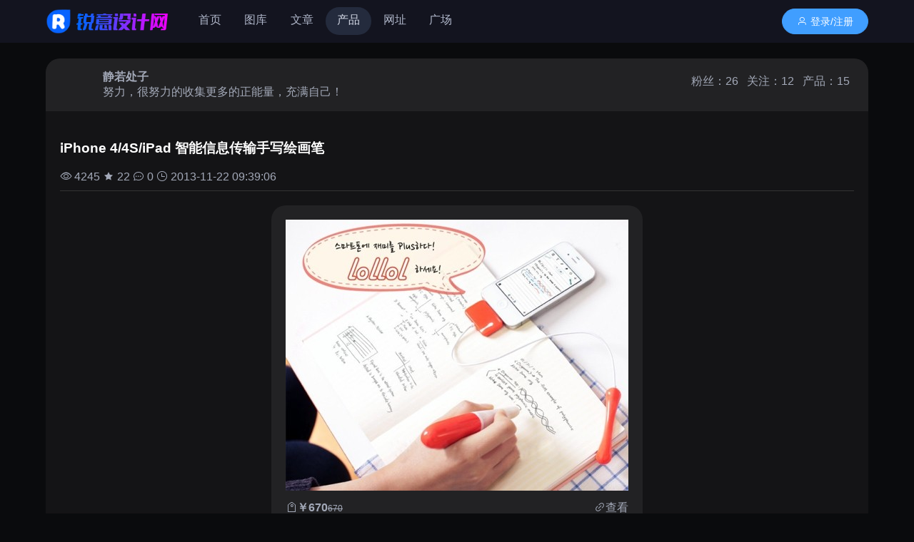

--- FILE ---
content_type: application/javascript; charset=UTF-8
request_url: http://www.ruiii.com/_nuxt/ef4dc33.js
body_size: 2016
content:
(window.webpackJsonp=window.webpackJsonp||[]).push([[36,9,14,20,21],{646:function(t,e,n){"use strict";n.r(e);var r=n(6),l=(n(36),{data:function(){return{loading:!1,has_follow:!1}},props:{userId:{type:String,default:""}},computed:{},mounted:function(){this.hasFollow()},methods:{hasFollow:function(){var t=this;return Object(r.a)(regeneratorRuntime.mark((function e(){var n,r;return regeneratorRuntime.wrap((function(e){for(;;)switch(e.prev=e.next){case 0:return t.loading=!0,n=t.userId,e.next=4,t.$http.invoke("GET","open","/cms/user/hasFollow?id=".concat(n));case 4:(r=e.sent)&&r.success&&(t.has_follow=r.data&&r.data.length>0),t.loading=!1;case 7:case"end":return e.stop()}}),e)})))()},followUser:function(){var t=this;return Object(r.a)(regeneratorRuntime.mark((function e(){var n,r;return regeneratorRuntime.wrap((function(e){for(;;)switch(e.prev=e.next){case 0:return t.loading=!0,n=t.userId,e.next=4,t.$http.invoke("POST","user","/cms/user/followUser?id=".concat(n));case 4:(r=e.sent)&&r.success&&(t.has_follow=!0),t.loading=!1;case 7:case"end":return e.stop()}}),e)})))()},unFollowUser:function(){var t=this;return Object(r.a)(regeneratorRuntime.mark((function e(){var n,r;return regeneratorRuntime.wrap((function(e){for(;;)switch(e.prev=e.next){case 0:return t.loading=!0,n=t.userId,e.next=4,t.$http.invoke("POST","user","/cms/user/unFollowUser?id=".concat(n));case 4:(r=e.sent)&&r.success&&(t.has_follow=!1),t.loading=!1;case 7:case"end":return e.stop()}}),e)})))()}}}),o=n(12),component=Object(o.a)(l,(function(){var t=this,e=t._self._c;return e("div",[t.has_follow?e("el-button",{attrs:{disabled:t.loading,type:"info",round:"",size:"medium",icon:t.loading?"el-icon-loading":"el-icon-minus"},on:{click:t.unFollowUser}},[t._v("取消关注")]):e("el-button",{attrs:{disabled:t.loading,type:"success",round:"",size:"medium",icon:t.loading?"el-icon-loading":"el-icon-plus"},on:{click:t.followUser}},[t._v("关注用户")])],1)}),[],!1,null,null,null);e.default=component.exports},647:function(t,e,n){"use strict";n.r(e);n(441);var r={props:{task:{type:Object,default:function(){return{}}},height:{type:Number,default:200}},computed:{link_url:function(){var t=this.task.id;return"/html/Article/Detail/".concat(t,".html")}},methods:{}},l=n(12),component=Object(l.a)(r,(function(){var t=this,e=t._self._c;return e("div",{staticClass:"item-card"},[e("nuxt-link",{attrs:{to:t.link_url}},[e("ImageView",{staticClass:"item-card-img",style:{height:t.height+"px",width:"100%"},attrs:{fit:"cover",src:t.task.picUrlMin,size:"-320_0.jpg"}})],1),t._v(" "),e("div",{staticClass:"item-card-title"},[e("nuxt-link",{attrs:{to:t.link_url}},[t._v(" "+t._s(t.task.title||"-")+" ")])],1)],1)}),[],!1,null,null,null);e.default=component.exports;installComponents(component,{ImageView:n(442).default})},648:function(t,e,n){"use strict";n.r(e);n(441);var r={props:{task:{type:Object,default:function(){return{}}},height:{type:Number,default:200}},computed:{link_url:function(){var t=this.task.id;return"/html/Photo/Detail/".concat(t,".html")}},methods:{}},l=n(12),component=Object(l.a)(r,(function(){var t=this,e=t._self._c;return e("div",{staticClass:"item-card"},[e("nuxt-link",{attrs:{to:t.link_url}},[e("ImageView",{staticClass:"item-card-img",style:{height:t.height+"px",width:"100%"},attrs:{fit:"cover",src:t.task.picUrlMin,size:"-320_0.jpg"}})],1),t._v(" "),e("div",{staticClass:"item-card-title"},[e("nuxt-link",{attrs:{to:t.link_url}},[t._v(" "+t._s(t.task.title||"-")+" ")])],1)],1)}),[],!1,null,null,null);e.default=component.exports;installComponents(component,{ImageView:n(442).default})},651:function(t,e,n){"use strict";n.r(e);var r={props:{user:{type:Object,default:function(){return{}}},activate:{type:String,default:""}},computed:{avatar_size:function(){return this.user.avatar&&this.user.avatar.indexOf("http")>-1?"":"_160_160.jpg"}},methods:{}},l=n(12),component=Object(l.a)(r,(function(){var t=this,e=t._self._c;return e("div",[e("div",{staticClass:"cms_users_bar"},[e("div",{staticClass:"cms_users_var_name"},[e("ImageView",{attrs:{src:t.user.avatar,size:t.avatar_size}}),t._v(" "),e("div",[e("div",{staticClass:"name"},[t._v(t._s(t.user.realName||t.user.userName||"Name")+"\n        ")]),t._v(" "),e("div",{staticClass:"intro"},[t._v(t._s(t.user.intro||"这家伙什么也没留下..."))])])],1),t._v(" "),e("div",{staticClass:"cms_users_var_info"},[e("div",{staticClass:"info"},[e("span",[t._v(" 粉丝："+t._s(t.user.fansCount||0))]),t._v(" "),e("span",[t._v(" 关注："+t._s(t.user.followerCount||0))]),t._v(" "),e("span",[t._v(" 创作："+t._s(t.user.articleCount||0))])]),t._v(" "),e("div",[e("UserReltaionButton",{attrs:{userId:t.user.id}})],1)])]),t._v(" "),e("div",{staticClass:"category-tab-list"},[e("el-tabs",{attrs:{value:t.activate}},[e("el-tab-pane",{attrs:{name:""}},[e("span",{attrs:{slot:"label"},slot:"label"},[e("nuxt-link",{attrs:{to:"/Users/".concat(t.user.id)}},[t._v("\n            主页\n          ")])],1)]),t._v(" "),e("el-tab-pane",{attrs:{name:"creative"}},[e("span",{attrs:{slot:"label"},slot:"label"},[e("nuxt-link",{attrs:{to:"/ai/creative/users?id=".concat(t.user.id)}},[t._v("\n            创作\n          ")])],1)]),t._v(" "),e("el-tab-pane",{attrs:{name:"Photo"}},[e("span",{attrs:{slot:"label"},slot:"label"},[e("nuxt-link",{attrs:{to:"/Photo/Users?id=".concat(t.user.id)}},[t._v("\n            图片\n          ")])],1)]),t._v(" "),e("el-tab-pane",{attrs:{name:"Product"}},[e("span",{attrs:{slot:"label"},slot:"label"},[e("nuxt-link",{attrs:{to:"/Product/Users?id=".concat(t.user.id)}},[t._v("\n            产品\n          ")])],1)]),t._v(" "),e("el-tab-pane",{attrs:{name:"Article"}},[e("span",{attrs:{slot:"label"},slot:"label"},[e("nuxt-link",{attrs:{to:"/Article/Users?id=".concat(t.user.id)}},[t._v("\n            文章\n          ")])],1)])],1)],1)])}),[],!1,null,null,null);e.default=component.exports;installComponents(component,{ImageView:n(442).default,UserReltaionButton:n(646).default})},715:function(t,e,n){"use strict";n.r(e);var r=n(6),l=(n(36),{asyncData:function(t){return Object(r.a)(regeneratorRuntime.mark((function e(){var n,r,l,o,c,d,v,_;return regeneratorRuntime.wrap((function(e){for(;;)switch(e.prev=e.next){case 0:return n=t.app,r=t.params,t.query,l={},e.next=4,n.$http.invoke("GET","open","/cms/user/detail?id=".concat(r.id));case 4:return(o=e.sent)&&o.success&&(l=o.data),c=[],e.next=9,n.$http.invoke("POST","open","/cms/photo/list?count=12",{creator:r.id});case 9:return(d=e.sent)&&d.success&&(c=d.data),v=[],e.next=14,n.$http.invoke("POST","open","/cms/article/list?count=12",{creator:r.id});case 14:return(_=e.sent)&&_.success&&(v=_.data),e.abrupt("return",{user:l,photos:c,articles:v});case 17:case"end":return e.stop()}}),e)})))()},computed:{has_user_content:function(){return this.photos.length+this.articles.length>0}},methods:{}}),o=n(12),component=Object(o.a)(l,(function(){var t=this,e=t._self._c;return e("div",{staticClass:"container"},[e("UsersInfoBar",{attrs:{user:t.user}}),t._v(" "),t.has_user_content?e("div",[e("h3",[t._v("图片")]),t._v(" "),e("div",{staticClass:"task-card-list"},[e("el-row",{attrs:{gutter:30}},t._l(t.photos,(function(t,n){return e("el-col",{key:n,attrs:{span:6,sm:8,md:6,xs:12,lg:4}},[e("PhotoCard",{attrs:{task:t}})],1)})),1)],1),t._v(" "),e("h3",[t._v("文章")]),t._v(" "),e("div",{staticClass:"task-card-list"},[e("el-row",{attrs:{gutter:30}},t._l(t.articles,(function(t,n){return e("el-col",{key:n,attrs:{span:6,sm:8,md:6,xs:12,lg:4}},[e("ArticleCard",{attrs:{task:t}})],1)})),1)],1)]):e("div",[e("el-empty",{attrs:{description:"还没有发表！"}})],1)],1)}),[],!1,null,"441ee897",null);e.default=component.exports;installComponents(component,{UsersInfoBar:n(651).default,PhotoCard:n(648).default,ArticleCard:n(647).default})}}]);

--- FILE ---
content_type: application/javascript; charset=UTF-8
request_url: http://www.ruiii.com/_nuxt/e9d92cf.js
body_size: 1439
content:
(window.webpackJsonp=window.webpackJsonp||[]).push([[63,9,10,14,15,16,17],{647:function(t,e,n){"use strict";n.r(e);n(441);var l={props:{task:{type:Object,default:function(){return{}}},height:{type:Number,default:200}},computed:{link_url:function(){var t=this.task.id;return"/html/Article/Detail/".concat(t,".html")}},methods:{}},r=n(12),component=Object(r.a)(l,(function(){var t=this,e=t._self._c;return e("div",{staticClass:"item-card"},[e("nuxt-link",{attrs:{to:t.link_url}},[e("ImageView",{staticClass:"item-card-img",style:{height:t.height+"px",width:"100%"},attrs:{fit:"cover",src:t.task.picUrlMin,size:"-320_0.jpg"}})],1),t._v(" "),e("div",{staticClass:"item-card-title"},[e("nuxt-link",{attrs:{to:t.link_url}},[t._v(" "+t._s(t.task.title||"-")+" ")])],1)],1)}),[],!1,null,null,null);e.default=component.exports;installComponents(component,{ImageView:n(442).default})},648:function(t,e,n){"use strict";n.r(e);n(441);var l={props:{task:{type:Object,default:function(){return{}}},height:{type:Number,default:200}},computed:{link_url:function(){var t=this.task.id;return"/html/Photo/Detail/".concat(t,".html")}},methods:{}},r=n(12),component=Object(r.a)(l,(function(){var t=this,e=t._self._c;return e("div",{staticClass:"item-card"},[e("nuxt-link",{attrs:{to:t.link_url}},[e("ImageView",{staticClass:"item-card-img",style:{height:t.height+"px",width:"100%"},attrs:{fit:"cover",src:t.task.picUrlMin,size:"-320_0.jpg"}})],1),t._v(" "),e("div",{staticClass:"item-card-title"},[e("nuxt-link",{attrs:{to:t.link_url}},[t._v(" "+t._s(t.task.title||"-")+" ")])],1)],1)}),[],!1,null,null,null);e.default=component.exports;installComponents(component,{ImageView:n(442).default})},649:function(t,e,n){"use strict";n.r(e);n(441);var l={props:{task:{type:Object,default:function(){return{}}},height:{type:Number,default:200}},computed:{link_url:function(){var t=this.task.id;return"/html/Product/Detail/".concat(t,".html")}},methods:{}},r=n(12),component=Object(r.a)(l,(function(){var t=this,e=t._self._c;return e("div",{staticClass:"item-card"},[e("nuxt-link",{attrs:{to:t.link_url}},[e("ImageView",{staticClass:"item-card-img",style:{height:t.height+"px",width:"100%"},attrs:{fit:"cover",src:t.task.picUrlMin,size:"-320_0.jpg"}})],1),t._v(" "),e("div",{staticClass:"item-card-title"},[e("nuxt-link",{attrs:{to:t.link_url}},[t._v(" "+t._s(t.task.title||"-")+" ")])],1)],1)}),[],!1,null,null,null);e.default=component.exports;installComponents(component,{ImageView:n(442).default})},666:function(t,e,n){"use strict";n.r(e);n(441);var l={props:{plugin:{type:Object,default:function(){return{}}},height:{type:Number,default:230},url:{type:String,default:"/Article"}},computed:{link_url:function(){var t=this.plugin.ent.enName;return"/html/Article/".concat(t,".html")}},methods:{}},r=n(12),component=Object(r.a)(l,(function(){var t=this,e=t._self._c;return e("div",{staticClass:"plugin-box"},[e("h3",{staticClass:"plugin-title"},[e("nuxt-link",{staticClass:"title",attrs:{to:t.url}},[t._v(t._s(t.plugin.ent.title))]),t._v(" "),t._l(t.plugin.childList,(function(n,l){return e("nuxt-link",{key:l,staticClass:"link",attrs:{to:"/html/Article/".concat(n.enName,".html")}},[t._v("\n      "+t._s(n.title)+"\n    ")])}))],2),t._v(" "),e("div",{staticClass:"task-card-list"},[e("el-row",{attrs:{gutter:30}},t._l(t.plugin.items,(function(t,n){return e("el-col",{key:n,attrs:{span:6,sm:8,md:6,xs:12,lg:4}},[e("ArticleCard",{attrs:{task:t}})],1)})),1)],1)])}),[],!1,null,null,null);e.default=component.exports;installComponents(component,{ArticleCard:n(647).default})},667:function(t,e,n){"use strict";n.r(e);n(441);var l={props:{plugin:{type:Object,default:function(){return{}}},height:{type:Number,default:230},url:{type:String,default:"/Photo"}},computed:{link_url:function(){var t=this.plugin.ent.enName;return"/html/Photo/".concat(t,".html")}},methods:{}},r=n(12),component=Object(r.a)(l,(function(){var t=this,e=t._self._c;return e("div",{staticClass:"plugin-box"},[e("h3",{staticClass:"plugin-title"},[e("nuxt-link",{staticClass:"title",attrs:{to:t.url}},[t._v(t._s(t.plugin.ent.title))]),t._v(" "),t._l(t.plugin.childList,(function(n,l){return e("nuxt-link",{key:l,staticClass:"link",attrs:{to:"/html/Photo/".concat(n.enName,".html")}},[t._v("\n      "+t._s(n.title)+"\n    ")])}))],2),t._v(" "),e("div",{staticClass:"task-card-list"},[e("el-row",{attrs:{gutter:30}},t._l(t.plugin.items,(function(t,n){return e("el-col",{key:n,attrs:{span:6,sm:8,md:6,xs:12,lg:4}},[e("PhotoCard",{attrs:{task:t}})],1)})),1)],1)])}),[],!1,null,null,null);e.default=component.exports;installComponents(component,{PhotoCard:n(648).default})},668:function(t,e,n){"use strict";n.r(e);n(441);var l={props:{plugin:{type:Object,default:function(){return{}}},height:{type:Number,default:230},url:{type:String,default:"/Product"}},computed:{link_url:function(){var t=this.plugin.ent.enName;return"/html/Product/".concat(t,".html")}},methods:{}},r=n(12),component=Object(r.a)(l,(function(){var t=this,e=t._self._c;return e("div",{staticClass:"plugin-box"},[e("h3",{staticClass:"plugin-title"},[e("nuxt-link",{staticClass:"title",attrs:{to:t.url}},[t._v(t._s(t.plugin.ent.title))]),t._v(" "),t._l(t.plugin.childList,(function(n,l){return e("nuxt-link",{key:l,staticClass:"link",attrs:{to:"/html/Product/".concat(n.enName,".html")}},[t._v("\n      "+t._s(n.title)+"\n    ")])}))],2),t._v(" "),e("div",{staticClass:"task-card-list"},[e("el-row",{attrs:{gutter:30}},t._l(t.plugin.items,(function(t,n){return e("el-col",{key:n,attrs:{span:6,sm:8,md:6,xs:12,lg:4}},[e("ProductCard",{attrs:{task:t}})],1)})),1)],1)])}),[],!1,null,null,null);e.default=component.exports;installComponents(component,{ProductCard:n(649).default})},707:function(t,e,n){"use strict";n.r(e);var l=n(6),r=(n(36),{name:"IndexPage",serverCacheKey:function(){return Math.floor(Date.now()/1e4)},asyncData:function(t){return Object(l.a)(regeneratorRuntime.mark((function e(){var n,data,l,r,c,o;return regeneratorRuntime.wrap((function(e){for(;;)switch(e.prev=e.next){case 0:return n=t.app,t.params,data={articles:{ent:{},childList:[],items:[]},photos:{ent:{},childList:[],items:[]},products:{ent:{},childList:[],items:[]},plugins:{ent:{},childList:[],items:[]}},e.next=4,n.$http.invoke("POST","open","/ai/index?count=12",{});case 4:return(l=e.sent)&&l.success&&(data.plugins=l.data),e.next=8,n.$http.invoke("GET","open","/cms/index/article?classId=1c80aa8e788b1b32&count=12");case 8:return(r=e.sent)&&r.success&&(data.articles=r.data),e.next=12,n.$http.invoke("GET","open","/cms/index/photo?classId=b19509f3ee4874bd&count=12");case 12:return(c=e.sent)&&c.success&&(data.photos=c.data),e.next=16,n.$http.invoke("GET","open","/cms/index/product?classId=a2cdd5750b37aeb&count=12");case 16:return(o=e.sent)&&o.success&&(data.products=o.data),e.abrupt("return",{data:data});case 19:case"end":return e.stop()}}),e)})))()}}),c=n(12),component=Object(c.a)(r,(function(){var t=this,e=t._self._c;return e("div",[e("div",{staticClass:"container"},[e("ArticleCategoryCard",{attrs:{plugin:t.data.articles}}),t._v(" "),e("PhotoCategoryCard",{attrs:{plugin:t.data.photos}}),t._v(" "),e("ProductCategoryCard",{attrs:{plugin:t.data.products}})],1)])}),[],!1,null,"6a21a770",null);e.default=component.exports;installComponents(component,{ArticleCategoryCard:n(666).default,PhotoCategoryCard:n(667).default,ProductCategoryCard:n(668).default})}}]);

--- FILE ---
content_type: application/javascript; charset=UTF-8
request_url: http://www.ruiii.com/_nuxt/3c3af6e.js
body_size: 3888
content:
(window.webpackJsonp=window.webpackJsonp||[]).push([[33,8,16],{640:function(t,e,r){var content=r(642);content.__esModule&&(content=content.default),"string"==typeof content&&(content=[[t.i,content,""]]),content.locals&&(t.exports=content.locals);(0,r(38).default)("3c29fc5f",content,!0,{sourceMap:!1})},641:function(t,e,r){"use strict";r(640)},642:function(t,e,r){var n=r(37)((function(i){return i[1]}));n.push([t.i,'.text-info[data-v-4ec3d73d]{color:#909399}.text-green[data-v-4ec3d73d],.text-success[data-v-4ec3d73d]{color:#67c23a}.text-warning[data-v-4ec3d73d],.text-yellow[data-v-4ec3d73d]{color:#e6a23c}.text-danger[data-v-4ec3d73d],.text-red[data-v-4ec3d73d]{color:#f56c6c}.text-blue[data-v-4ec3d73d],.text-primary[data-v-4ec3d73d]{color:#3969d7}.el-tabs__nav-wrap[data-v-4ec3d73d]:after{background-color:#323246!important;height:1px!important}.users-info-card[data-v-4ec3d73d]{align-items:center;background:#1a1a1d;display:flex;height:60px;justify-content:left;margin-bottom:15px;overflow:hidden;padding:20px}.users-info-card .el-image[data-v-4ec3d73d]{border-radius:50%;height:50px;margin-right:10px;width:50px}.users-info-card .name[data-v-4ec3d73d]{font-weight:700}.users-info-card .name a[data-v-4ec3d73d]{color:#d0d1df}.users-info-card .intro[data-v-4ec3d73d]{max-height:40px;overflow:hidden}.el-select-dropdown[data-v-4ec3d73d]{background:#242b3d;border-color:#1d1f24}.el-select-dropdown .el-select-dropdown__item[data-v-4ec3d73d]{color:#a3a9b8}.el-select-dropdown .el-select-dropdown__item.hover[data-v-4ec3d73d]{background:#181821;color:#c1c6d4}.el-popper[x-placement^=bottom] .popper__arrow[data-v-4ec3d73d],.el-popper[x-placement^=bottom] .popper__arrow[data-v-4ec3d73d]:after{border-bottom-color:#242b3d}.plugin-box .plugin-title[data-v-4ec3d73d]{color:#c9c9d8}.plugin-box .plugin-title .link[data-v-4ec3d73d]{color:#adaeb2;display:inline-block;font-size:14px;font-weight:400;padding-left:8px;padding-right:8px;position:relative;-webkit-text-decoration:none;text-decoration:none}.plugin-box .plugin-title a[data-v-4ec3d73d]:hover{-webkit-text-decoration:underline;text-decoration:underline}.plugin-box .plugin-title a[data-v-4ec3d73d]:before{background-color:#aaa;content:"";height:14px;position:absolute;right:0;top:50%;transform:translatey(-40%);width:1px}.plugin-card[data-v-4ec3d73d]{background:#222224;border-radius:20px;height:295px;margin-bottom:20px;overflow:hidden;position:relative}.plugin-card .plugin-card-img[data-v-4ec3d73d]{height:230px;transition:all .5s}.plugin-card .plugin-title[data-v-4ec3d73d]{color:#ebebf5;font-weight:700;height:20px;padding:5px 10px}.plugin-card .plugin-intro[data-v-4ec3d73d]{height:30px;margin-bottom:5px;padding:0 10px}.plugin-card .plugin-btn[data-v-4ec3d73d]{bottom:-50px;position:absolute;text-align:center;transition:all .5s;width:100%}.plugin-card:hover .plugin-card-img[data-v-4ec3d73d]{height:295px}.plugin-card:hover .plugin-intro[data-v-4ec3d73d],.plugin-card:hover .plugin-title[data-v-4ec3d73d]{display:none}.plugin-card:hover .plugin-btn[data-v-4ec3d73d]{bottom:30px}.preview-info[data-v-4ec3d73d]{padding:20px 10px}.preview-info .preview-img-old[data-v-4ec3d73d]{background:#efefef;border-radius:15px;height:60px;width:60px}.preview-info .preview-info-item[data-v-4ec3d73d]{line-height:20px;margin-top:15px}.preview-info .preview-info-label[data-v-4ec3d73d]{font-size:12px;font-weight:700}.preview-info .preview-info-val[data-v-4ec3d73d]{background:#222224;border-radius:10px;font-size:12px;min-height:20px;padding:5px 10px}.preview .detail-preview-loding[data-v-4ec3d73d]{align-items:center;color:#616161;display:flex;flex-wrap:wrap;height:800rpx;justify-content:center;width:100%}.preview .preview-img-new[data-v-4ec3d73d]{border:1px solid #474747;display:block;height:460px;width:100%}.preview .preview-imgs[data-v-4ec3d73d]{align-items:center;display:flex;flex-flow:row wrap;justify-content:center;margin-top:10px}.preview .preview-imgs .el-image[data-v-4ec3d73d]{border:2px solid #38383a;border-radius:10px;cursor:pointer;height:45px;margin:3px;width:45px}.preview .preview-imgs .el-image.active[data-v-4ec3d73d]{border:2px solid #55f}.cms_ent_content[data-v-4ec3d73d]{padding:20px;position:relative}.cms_ent_content .cms_title[data-v-4ec3d73d]{color:#fff}.cms_ent_content .cms_info[data-v-4ec3d73d]{border-bottom:1px solid #333;margin-bottom:20px;padding-bottom:10px}.cms_ent_content .cms_info_create[data-v-4ec3d73d]{position:absolute;right:20px;top:20px}.cms_ent_content .cms_content[data-v-4ec3d73d]{text-indent:2em}.cms_ent_content .cms_photos[data-v-4ec3d73d]{display:flex;flex-wrap:wrap;justify-content:space-around}.cms_ent_content .cms_photo_item[data-v-4ec3d73d]{background:#222224;border-radius:20px;margin-bottom:20px;padding:20px}.app-pagination[data-v-4ec3d73d]{margin:0 auto;text-align:center}.app-pagination li[data-v-4ec3d73d]{background:#242b3d;border-radius:6px;display:inline-block;margin:0 3px}.app-pagination li a[data-v-4ec3d73d]{color:#8d919b;display:inline-block;padding:8px 12px}.app-pagination li a[data-v-4ec3d73d]:hover,.app-pagination li.active a[data-v-4ec3d73d],.app-pagination li.total a[data-v-4ec3d73d]{color:#3c6dd8}',""]),n.locals={},t.exports=n},643:function(t,e,r){"use strict";r.r(e);r(28),r(66),r(441);var n={name:"AppPager",props:{url:{required:!1,type:[String],default:null},total:{required:!1,type:[Number],default:0},page:{required:!1,type:[Number,String],default:1},pageSize:{required:!1,type:[Number,String],default:8}},data:function(){return{current:1,showItem:5}},computed:{pages:function(){var t=[],e=1,r=this.totalPage,n=r,o=Math.ceil(this.showItem/2);for(r>=this.showItem&&(this.current>o&&this.current<r-(o-1)?(e=this.current-(o-1),n=this.current+(o-1)):this.current<=o?(e=1,n=this.showItem):(n=r,e=r-(this.showItem-1)));e<=n;)t.push(e),e++;return console.log(t),t},totalPage:function(){return this.total%this.pageSize?Math.floor(this.total/this.pageSize)+1:this.total/this.pageSize}},watch:{page:{handler:function(t,e){this.current=Number(t)},immediate:!0}},methods:{goto:function(t){"start"==t?(this.current=1,this.$emit("page",1)):"end"==t?(this.current=this.totalPage,this.$emit("page",this.totalPage)):"prev"==t?(this.current--,this.$emit("page",this.current)):"next"==t?(this.current++,this.$emit("page",this.current)):this.$emit("page",t)}}},o=(r(641),r(12)),component=Object(o.a)(n,(function(){var t=this,e=t._self._c;return e("ul",{staticClass:"app-pagination"},[t.url?[e("li",{directives:[{name:"show",rawName:"v-show",value:t.current>Math.ceil(t.showItem/2)&&t.totalPage>t.showItem,expression:"(current > Math.ceil(showItem / 2)) && (totalPage > showItem)"}]},[e("nuxt-link",{attrs:{to:"".concat(t.url.replace("{0}",1))}},[t._v("\n        首页\n      ")])],1),t._v(" "),e("li",{directives:[{name:"show",rawName:"v-show",value:1!=t.current,expression:"current != 1"}],on:{click:function(e){t.current--}}},[e("nuxt-link",{attrs:{to:"".concat(t.url.replace("{0}",t.current-1))}},[t._v("\n        上一页\n      ")])],1),t._v(" "),t._l(t.pages,(function(r){return e("li",{key:r,class:{active:t.current==r}},[e("nuxt-link",{attrs:{to:"".concat(t.url.replace("{0}",r))}},[t._v("\n        "+t._s(r)+"\n      ")])],1)})),t._v(" "),e("li",{directives:[{name:"show",rawName:"v-show",value:t.pageSize*t.current<=t.total,expression:"pageSize * current <= total "}],on:{click:function(e){t.current++}}},[e("nuxt-link",{attrs:{to:"".concat(t.url.replace("{0}",t.current+1))}},[t._v("\n        下一页\n      ")])],1),t._v(" "),e("li",{directives:[{name:"show",rawName:"v-show",value:t.current<t.totalPage&&t.totalPage>t.showItem,expression:"(current < totalPage) && (totalPage > showItem)"}]},[e("nuxt-link",{attrs:{to:"".concat(t.url.replace("{0}",t.totalPage))}},[t._v("\n        尾页\n      ")])],1)]:[e("li",{on:{click:function(e){return t.goto("start")}}},[e("a",{attrs:{href:"javascript:void(0)"}},[t._v("首页")])]),t._v(" "),e("li",{directives:[{name:"show",rawName:"v-show",value:1!=t.current,expression:"current != 1"}],on:{click:function(e){return t.goto("prev")}}},[e("a",{attrs:{href:"javascript:void(0)"}},[t._v("上一页")])]),t._v(" "),t._l(t.pages,(function(r){return e("li",{key:r,class:{active:t.current==r},on:{click:function(e){return t.goto(r)}}},[e("a",{attrs:{href:"javascript:void(0)"}},[t._v(t._s(r))])])})),t._v(" "),e("li",{directives:[{name:"show",rawName:"v-show",value:t.totalPage!=t.current&&0!=t.total&&t.total!=t.current,expression:"totalPage != current && total != 0 && total != current"}],on:{click:function(e){return t.goto("next")}}},[e("a",{attrs:{href:"javascript:void(0)"}},[t._v("下一页")])]),t._v(" "),e("li",{on:{click:function(e){return t.goto("end")}}},[e("a",{attrs:{href:"javascript:void(0)"}},[t._v("末页")])])]],2)}),[],!1,null,"4ec3d73d",null);e.default=component.exports},649:function(t,e,r){"use strict";r.r(e);r(441);var n={props:{task:{type:Object,default:function(){return{}}},height:{type:Number,default:200}},computed:{link_url:function(){var t=this.task.id;return"/html/Product/Detail/".concat(t,".html")}},methods:{}},o=r(12),component=Object(o.a)(n,(function(){var t=this,e=t._self._c;return e("div",{staticClass:"item-card"},[e("nuxt-link",{attrs:{to:t.link_url}},[e("ImageView",{staticClass:"item-card-img",style:{height:t.height+"px",width:"100%"},attrs:{fit:"cover",src:t.task.picUrlMin,size:"-320_0.jpg"}})],1),t._v(" "),e("div",{staticClass:"item-card-title"},[e("nuxt-link",{attrs:{to:t.link_url}},[t._v(" "+t._s(t.task.title||"-")+" ")])],1)],1)}),[],!1,null,null,null);e.default=component.exports;installComponents(component,{ImageView:r(442).default})},681:function(t,e,r){"use strict";r.r(e);var n=r(6),o=(r(17),r(112),r(36),{asyncData:function(t){try{var e=t.app,r=t.params,o=t.query;return(c=Object(n.a)(regeneratorRuntime.mark((function t(n){var o,c,d,l,v,h;return regeneratorRuntime.wrap((function(t){for(;;)switch(t.prev=t.next){case 0:return o={pageIndex:1,pageSize:36,total:0,items:[]},c=[],d="a2cdd5750b37aeb",l=n.s||0,n={pageIndex:n.pageindex||1,pageSize:36,query:{classCode:d+",",className:r.id||"",sort:l}},t.next=7,e.$http.invoke("GET","open","/cms/category/listTree?parentId=".concat(d));case 7:return(v=t.sent)&&v.success&&(c=v.data),t.next=11,e.$http.invoke("POST","open","/cms/product/page",n);case 11:return(h=t.sent)&&h.success&&(o=h.data),t.abrupt("return",{pageList:o,categorys:c});case 14:case"end":return t.stop()}}),t)}))),function(t){return c.apply(this,arguments)})(o)}catch(t){return Promise.reject(t)}var c},beforeRouteUpdate:function(t,e,r){this.loadData(t.query.pageindex,t.query.s),r()},data:function(){return{}},computed:{activate:function(){return this.$route.params.id||""},tab_activate:function(){return 4==this.$route.query.s?"hot":"new"},baseUrl:function(){var t=this.$route.params.id;return t?"/html/Product/".concat(t,".html"):"/Product"},pageUrl:function(){var t=this.$route.query.s||0;return"".concat(this.baseUrl,"?s=").concat(t,"&pageindex={0}")}},methods:{loadData:function(p,s){var t=this;return Object(n.a)(regeneratorRuntime.mark((function e(){var r,n;return regeneratorRuntime.wrap((function(e){for(;;)switch(e.prev=e.next){case 0:return r={pageIndex:p||1,pageSize:36,query:{classCode:"a2cdd5750b37aeb,",className:t.$route.params.id||"",sort:s||0}},e.next=3,t.$http.invoke("POST","open","/cms/product/page",r);case 3:(n=e.sent)&&n.success&&(t.pageList=n.data);case 5:case"end":return e.stop()}}),e)})))()}}}),c=o,d=r(12),component=Object(d.a)(c,(function(){var t=this,e=t._self._c;return e("div",{staticClass:"container"},[e("div",{staticClass:"category-tag-list"},[e("span",{class:["category-tag",{active:""==t.activate}]},[e("nuxt-link",{attrs:{to:"/Article"}},[t._v("\n        全部\n      ")])],1),t._v(" "),t._l(t.categorys,(function(r,n){return e("span",{key:n,class:["category-tag",{active:t.activate==r.enName}],attrs:{label:r.title,name:r.enName}},[e("nuxt-link",{attrs:{to:"/html/Product/".concat(r.enName,".html")}},[t._v("\n        "+t._s(r.title)+"\n      ")])],1)}))],2),t._v(" "),e("div",{staticClass:"category-tab-list"},[e("el-tabs",{attrs:{value:t.tab_activate}},[e("el-tab-pane",{attrs:{name:"new"}},[e("span",{attrs:{slot:"label"},slot:"label"},[e("nuxt-link",{attrs:{to:"".concat(t.baseUrl)}},[t._v("\n            最新\n          ")])],1)]),t._v(" "),e("el-tab-pane",{attrs:{name:"hot"}},[e("span",{attrs:{slot:"label"},slot:"label"},[e("nuxt-link",{attrs:{to:"".concat(t.baseUrl,"?s=4")}},[t._v("\n            热门\n          ")])],1)]),t._v(" "),e("el-tab-pane",{attrs:{name:"shop"}},[e("span",{attrs:{slot:"label"},slot:"label"},[e("nuxt-link",{attrs:{to:"".concat(t.baseUrl,"/Shop")}},[t._v("\n            小店\n          ")])],1)])],1)],1),t._v(" "),e("div",{staticClass:"task-card-list"},[e("el-row",{attrs:{gutter:30}},t._l(t.pageList.items,(function(t,r){return e("el-col",{key:r,attrs:{span:6,sm:8,md:6,xs:12,lg:4}},[e("ProductCard",{attrs:{task:t}})],1)})),1)],1),t._v(" "),e("app-pager",{attrs:{type:"url",url:t.pageUrl,total:t.pageList.total,page:t.pageList.pageIndex,pageSize:t.pageList.pageSize}})],1)}),[],!1,null,"3af2a61b",null);e.default=component.exports;installComponents(component,{ProductCard:r(649).default,AppPager:r(643).default})}}]);

--- FILE ---
content_type: application/javascript; charset=UTF-8
request_url: http://www.ruiii.com/_nuxt/18c5861.js
body_size: 3891
content:
(window.webpackJsonp=window.webpackJsonp||[]).push([[29,8,14],{640:function(t,e,r){var content=r(642);content.__esModule&&(content=content.default),"string"==typeof content&&(content=[[t.i,content,""]]),content.locals&&(t.exports=content.locals);(0,r(38).default)("3c29fc5f",content,!0,{sourceMap:!1})},641:function(t,e,r){"use strict";r(640)},642:function(t,e,r){var n=r(37)((function(i){return i[1]}));n.push([t.i,'.text-info[data-v-4ec3d73d]{color:#909399}.text-green[data-v-4ec3d73d],.text-success[data-v-4ec3d73d]{color:#67c23a}.text-warning[data-v-4ec3d73d],.text-yellow[data-v-4ec3d73d]{color:#e6a23c}.text-danger[data-v-4ec3d73d],.text-red[data-v-4ec3d73d]{color:#f56c6c}.text-blue[data-v-4ec3d73d],.text-primary[data-v-4ec3d73d]{color:#3969d7}.el-tabs__nav-wrap[data-v-4ec3d73d]:after{background-color:#323246!important;height:1px!important}.users-info-card[data-v-4ec3d73d]{align-items:center;background:#1a1a1d;display:flex;height:60px;justify-content:left;margin-bottom:15px;overflow:hidden;padding:20px}.users-info-card .el-image[data-v-4ec3d73d]{border-radius:50%;height:50px;margin-right:10px;width:50px}.users-info-card .name[data-v-4ec3d73d]{font-weight:700}.users-info-card .name a[data-v-4ec3d73d]{color:#d0d1df}.users-info-card .intro[data-v-4ec3d73d]{max-height:40px;overflow:hidden}.el-select-dropdown[data-v-4ec3d73d]{background:#242b3d;border-color:#1d1f24}.el-select-dropdown .el-select-dropdown__item[data-v-4ec3d73d]{color:#a3a9b8}.el-select-dropdown .el-select-dropdown__item.hover[data-v-4ec3d73d]{background:#181821;color:#c1c6d4}.el-popper[x-placement^=bottom] .popper__arrow[data-v-4ec3d73d],.el-popper[x-placement^=bottom] .popper__arrow[data-v-4ec3d73d]:after{border-bottom-color:#242b3d}.plugin-box .plugin-title[data-v-4ec3d73d]{color:#c9c9d8}.plugin-box .plugin-title .link[data-v-4ec3d73d]{color:#adaeb2;display:inline-block;font-size:14px;font-weight:400;padding-left:8px;padding-right:8px;position:relative;-webkit-text-decoration:none;text-decoration:none}.plugin-box .plugin-title a[data-v-4ec3d73d]:hover{-webkit-text-decoration:underline;text-decoration:underline}.plugin-box .plugin-title a[data-v-4ec3d73d]:before{background-color:#aaa;content:"";height:14px;position:absolute;right:0;top:50%;transform:translatey(-40%);width:1px}.plugin-card[data-v-4ec3d73d]{background:#222224;border-radius:20px;height:295px;margin-bottom:20px;overflow:hidden;position:relative}.plugin-card .plugin-card-img[data-v-4ec3d73d]{height:230px;transition:all .5s}.plugin-card .plugin-title[data-v-4ec3d73d]{color:#ebebf5;font-weight:700;height:20px;padding:5px 10px}.plugin-card .plugin-intro[data-v-4ec3d73d]{height:30px;margin-bottom:5px;padding:0 10px}.plugin-card .plugin-btn[data-v-4ec3d73d]{bottom:-50px;position:absolute;text-align:center;transition:all .5s;width:100%}.plugin-card:hover .plugin-card-img[data-v-4ec3d73d]{height:295px}.plugin-card:hover .plugin-intro[data-v-4ec3d73d],.plugin-card:hover .plugin-title[data-v-4ec3d73d]{display:none}.plugin-card:hover .plugin-btn[data-v-4ec3d73d]{bottom:30px}.preview-info[data-v-4ec3d73d]{padding:20px 10px}.preview-info .preview-img-old[data-v-4ec3d73d]{background:#efefef;border-radius:15px;height:60px;width:60px}.preview-info .preview-info-item[data-v-4ec3d73d]{line-height:20px;margin-top:15px}.preview-info .preview-info-label[data-v-4ec3d73d]{font-size:12px;font-weight:700}.preview-info .preview-info-val[data-v-4ec3d73d]{background:#222224;border-radius:10px;font-size:12px;min-height:20px;padding:5px 10px}.preview .detail-preview-loding[data-v-4ec3d73d]{align-items:center;color:#616161;display:flex;flex-wrap:wrap;height:800rpx;justify-content:center;width:100%}.preview .preview-img-new[data-v-4ec3d73d]{border:1px solid #474747;display:block;height:460px;width:100%}.preview .preview-imgs[data-v-4ec3d73d]{align-items:center;display:flex;flex-flow:row wrap;justify-content:center;margin-top:10px}.preview .preview-imgs .el-image[data-v-4ec3d73d]{border:2px solid #38383a;border-radius:10px;cursor:pointer;height:45px;margin:3px;width:45px}.preview .preview-imgs .el-image.active[data-v-4ec3d73d]{border:2px solid #55f}.cms_ent_content[data-v-4ec3d73d]{padding:20px;position:relative}.cms_ent_content .cms_title[data-v-4ec3d73d]{color:#fff}.cms_ent_content .cms_info[data-v-4ec3d73d]{border-bottom:1px solid #333;margin-bottom:20px;padding-bottom:10px}.cms_ent_content .cms_info_create[data-v-4ec3d73d]{position:absolute;right:20px;top:20px}.cms_ent_content .cms_content[data-v-4ec3d73d]{text-indent:2em}.cms_ent_content .cms_photos[data-v-4ec3d73d]{display:flex;flex-wrap:wrap;justify-content:space-around}.cms_ent_content .cms_photo_item[data-v-4ec3d73d]{background:#222224;border-radius:20px;margin-bottom:20px;padding:20px}.app-pagination[data-v-4ec3d73d]{margin:0 auto;text-align:center}.app-pagination li[data-v-4ec3d73d]{background:#242b3d;border-radius:6px;display:inline-block;margin:0 3px}.app-pagination li a[data-v-4ec3d73d]{color:#8d919b;display:inline-block;padding:8px 12px}.app-pagination li a[data-v-4ec3d73d]:hover,.app-pagination li.active a[data-v-4ec3d73d],.app-pagination li.total a[data-v-4ec3d73d]{color:#3c6dd8}',""]),n.locals={},t.exports=n},643:function(t,e,r){"use strict";r.r(e);r(28),r(66),r(441);var n={name:"AppPager",props:{url:{required:!1,type:[String],default:null},total:{required:!1,type:[Number],default:0},page:{required:!1,type:[Number,String],default:1},pageSize:{required:!1,type:[Number,String],default:8}},data:function(){return{current:1,showItem:5}},computed:{pages:function(){var t=[],e=1,r=this.totalPage,n=r,o=Math.ceil(this.showItem/2);for(r>=this.showItem&&(this.current>o&&this.current<r-(o-1)?(e=this.current-(o-1),n=this.current+(o-1)):this.current<=o?(e=1,n=this.showItem):(n=r,e=r-(this.showItem-1)));e<=n;)t.push(e),e++;return console.log(t),t},totalPage:function(){return this.total%this.pageSize?Math.floor(this.total/this.pageSize)+1:this.total/this.pageSize}},watch:{page:{handler:function(t,e){this.current=Number(t)},immediate:!0}},methods:{goto:function(t){"start"==t?(this.current=1,this.$emit("page",1)):"end"==t?(this.current=this.totalPage,this.$emit("page",this.totalPage)):"prev"==t?(this.current--,this.$emit("page",this.current)):"next"==t?(this.current++,this.$emit("page",this.current)):this.$emit("page",t)}}},o=(r(641),r(12)),component=Object(o.a)(n,(function(){var t=this,e=t._self._c;return e("ul",{staticClass:"app-pagination"},[t.url?[e("li",{directives:[{name:"show",rawName:"v-show",value:t.current>Math.ceil(t.showItem/2)&&t.totalPage>t.showItem,expression:"(current > Math.ceil(showItem / 2)) && (totalPage > showItem)"}]},[e("nuxt-link",{attrs:{to:"".concat(t.url.replace("{0}",1))}},[t._v("\n        首页\n      ")])],1),t._v(" "),e("li",{directives:[{name:"show",rawName:"v-show",value:1!=t.current,expression:"current != 1"}],on:{click:function(e){t.current--}}},[e("nuxt-link",{attrs:{to:"".concat(t.url.replace("{0}",t.current-1))}},[t._v("\n        上一页\n      ")])],1),t._v(" "),t._l(t.pages,(function(r){return e("li",{key:r,class:{active:t.current==r}},[e("nuxt-link",{attrs:{to:"".concat(t.url.replace("{0}",r))}},[t._v("\n        "+t._s(r)+"\n      ")])],1)})),t._v(" "),e("li",{directives:[{name:"show",rawName:"v-show",value:t.pageSize*t.current<=t.total,expression:"pageSize * current <= total "}],on:{click:function(e){t.current++}}},[e("nuxt-link",{attrs:{to:"".concat(t.url.replace("{0}",t.current+1))}},[t._v("\n        下一页\n      ")])],1),t._v(" "),e("li",{directives:[{name:"show",rawName:"v-show",value:t.current<t.totalPage&&t.totalPage>t.showItem,expression:"(current < totalPage) && (totalPage > showItem)"}]},[e("nuxt-link",{attrs:{to:"".concat(t.url.replace("{0}",t.totalPage))}},[t._v("\n        尾页\n      ")])],1)]:[e("li",{on:{click:function(e){return t.goto("start")}}},[e("a",{attrs:{href:"javascript:void(0)"}},[t._v("首页")])]),t._v(" "),e("li",{directives:[{name:"show",rawName:"v-show",value:1!=t.current,expression:"current != 1"}],on:{click:function(e){return t.goto("prev")}}},[e("a",{attrs:{href:"javascript:void(0)"}},[t._v("上一页")])]),t._v(" "),t._l(t.pages,(function(r){return e("li",{key:r,class:{active:t.current==r},on:{click:function(e){return t.goto(r)}}},[e("a",{attrs:{href:"javascript:void(0)"}},[t._v(t._s(r))])])})),t._v(" "),e("li",{directives:[{name:"show",rawName:"v-show",value:t.totalPage!=t.current&&0!=t.total&&t.total!=t.current,expression:"totalPage != current && total != 0 && total != current"}],on:{click:function(e){return t.goto("next")}}},[e("a",{attrs:{href:"javascript:void(0)"}},[t._v("下一页")])]),t._v(" "),e("li",{on:{click:function(e){return t.goto("end")}}},[e("a",{attrs:{href:"javascript:void(0)"}},[t._v("末页")])])]],2)}),[],!1,null,"4ec3d73d",null);e.default=component.exports},648:function(t,e,r){"use strict";r.r(e);r(441);var n={props:{task:{type:Object,default:function(){return{}}},height:{type:Number,default:200}},computed:{link_url:function(){var t=this.task.id;return"/html/Photo/Detail/".concat(t,".html")}},methods:{}},o=r(12),component=Object(o.a)(n,(function(){var t=this,e=t._self._c;return e("div",{staticClass:"item-card"},[e("nuxt-link",{attrs:{to:t.link_url}},[e("ImageView",{staticClass:"item-card-img",style:{height:t.height+"px",width:"100%"},attrs:{fit:"cover",src:t.task.picUrlMin,size:"-320_0.jpg"}})],1),t._v(" "),e("div",{staticClass:"item-card-title"},[e("nuxt-link",{attrs:{to:t.link_url}},[t._v(" "+t._s(t.task.title||"-")+" ")])],1)],1)}),[],!1,null,null,null);e.default=component.exports;installComponents(component,{ImageView:r(442).default})},680:function(t,e,r){"use strict";r.r(e);var n=r(6),o=(r(17),r(112),r(36),{asyncData:function(t){try{var e=t.app,r=t.params,o=t.query;return(c=Object(n.a)(regeneratorRuntime.mark((function t(n){var o,c,d,l,v,h;return regeneratorRuntime.wrap((function(t){for(;;)switch(t.prev=t.next){case 0:return o={pageIndex:1,pageSize:36,total:0,items:[]},c=[],d="b19509f3ee4874bd",l=n.s||0,n={pageIndex:n.pageindex||1,pageSize:36,query:{classCode:d+",",className:r.id||"",sort:l}},t.next=7,e.$http.invoke("GET","open","/cms/category/listTree?parentId=".concat(d));case 7:return(v=t.sent)&&v.success&&(c=v.data),t.next=11,e.$http.invoke("POST","open","/cms/photo/page",n);case 11:return(h=t.sent)&&h.success&&(o=h.data),t.abrupt("return",{pageList:o,categorys:c});case 14:case"end":return t.stop()}}),t)}))),function(t){return c.apply(this,arguments)})(o)}catch(t){return Promise.reject(t)}var c},beforeRouteUpdate:function(t,e,r){this.loadData(t.query.pageindex,t.query.s),r()},data:function(){return{}},computed:{activate:function(){return this.$route.params.id||""},tab_activate:function(){return 4==this.$route.query.s?"hot":"new"},baseUrl:function(){var t=this.$route.params.id;return t?"/html/Photo/".concat(t,".html"):"/Photo"},pageUrl:function(){var t=this.$route.query.s||0;return"".concat(this.baseUrl,"?s=").concat(t,"&pageindex={0}")}},methods:{loadData:function(p,s){var t=this;return Object(n.a)(regeneratorRuntime.mark((function e(){var r,n;return regeneratorRuntime.wrap((function(e){for(;;)switch(e.prev=e.next){case 0:return r={pageIndex:p||1,pageSize:36,query:{classCode:"b19509f3ee4874bd,",className:t.$route.params.id||"",sort:s||0}},e.next=3,t.$http.invoke("POST","open","/cms/photo/page",r);case 3:(n=e.sent)&&n.success&&(t.pageList=n.data);case 5:case"end":return e.stop()}}),e)})))()}}}),c=o,d=r(12),component=Object(d.a)(c,(function(){var t=this,e=t._self._c;return e("div",{staticClass:"container"},[e("div",{staticClass:"category-tag-list"},[e("span",{class:["category-tag",{active:""==t.activate}]},[e("nuxt-link",{attrs:{to:"/Photo"}},[t._v("\n        全部\n      ")])],1),t._v(" "),t._l(t.categorys,(function(r,n){return e("span",{key:n,class:["category-tag",{active:t.activate==r.enName}],attrs:{label:r.title,name:r.enName}},[e("nuxt-link",{attrs:{to:"/html/Photo/".concat(r.enName,".html")}},[t._v("\n        "+t._s(r.title)+"\n      ")])],1)}))],2),t._v(" "),e("div",{staticClass:"category-tab-list"},[e("el-tabs",{attrs:{value:t.tab_activate}},[e("el-tab-pane",{attrs:{name:"new"}},[e("span",{attrs:{slot:"label"},slot:"label"},[e("nuxt-link",{attrs:{to:"".concat(t.baseUrl)}},[t._v("\n            最新\n          ")])],1)]),t._v(" "),e("el-tab-pane",{attrs:{name:"hot"}},[e("span",{attrs:{slot:"label"},slot:"label"},[e("nuxt-link",{attrs:{to:"".concat(t.baseUrl,"?s=4")}},[t._v("\n            热门\n          ")])],1)]),t._v(" "),e("el-tab-pane",{attrs:{name:"designer"}},[e("span",{attrs:{slot:"label"},slot:"label"},[e("nuxt-link",{attrs:{to:"/Photo/Designer"}},[t._v("\n            设计师\n          ")])],1)])],1)],1),t._v(" "),e("div",{staticClass:"task-card-list"},[e("el-row",{attrs:{gutter:30}},t._l(t.pageList.items,(function(t,r){return e("el-col",{key:r,attrs:{span:6,sm:8,md:6,xs:12,lg:4}},[e("PhotoCard",{attrs:{task:t}})],1)})),1)],1),t._v(" "),e("app-pager",{attrs:{type:"url",url:t.pageUrl,total:t.pageList.total,page:t.pageList.pageIndex,pageSize:t.pageList.pageSize}})],1)}),[],!1,null,"11c99418",null);e.default=component.exports;installComponents(component,{PhotoCard:r(648).default,AppPager:r(643).default})}}]);

--- FILE ---
content_type: application/javascript; charset=UTF-8
request_url: http://www.ruiii.com/_nuxt/ae58f77.js
body_size: 1989
content:
(window.webpackJsonp=window.webpackJsonp||[]).push([[30,13,16],{644:function(t,e,n){"use strict";n.r(e);var r={props:{user:{type:Object,default:function(){return{}}},active:{type:String,default:""}},computed:{link_url:function(){var t=this.user.id;return"/Users/".concat(t)},avatar_size:function(){return this.user.avatar&&this.user.avatar.indexOf("http")>-1?"":"_80_80.jpg"}},methods:{}},c=n(12),component=Object(c.a)(r,(function(){var t=this,e=t._self._c;return t.user&&t.user.id?e("div",{staticClass:"cms_user_bar"},[e("div",{staticClass:"cms_user_var_name"},[e("nuxt-link",{attrs:{to:t.link_url}},[e("ImageView",{attrs:{src:t.user.avatar,size:t.avatar_size}})],1),t._v(" "),e("div",[e("div",{staticClass:"name"},[e("nuxt-link",{attrs:{to:t.link_url}},[t._v("\n          "+t._s(t.user.realName||t.user.userName)+"\n        ")])],1),t._v(" "),e("div",[t._v(t._s(t.user.intro||"这家伙什么也没留下..."))])])],1),t._v(" "),e("div",{staticClass:"cms_user_var_info"},[e("span",[t._v(" 粉丝："+t._s(t.user.fansCount))]),t._v(" "),e("span",[t._v(" 关注："+t._s(t.user.followerCount))]),t._v(" "),"article"==t.active?e("span",[t._v(" 文章："+t._s(t.user.articleCount))]):t._e(),t._v(" "),"photo"==t.active?e("span",[t._v(" 图片:"+t._s(t.user.photoCount))]):t._e(),t._v(" "),"product"==t.active?e("span",[t._v(" 产品："+t._s(t.user.productCount))]):t._e()])]):t._e()}),[],!1,null,null,null);e.default=component.exports;installComponents(component,{ImageView:n(442).default})},649:function(t,e,n){"use strict";n.r(e);n(441);var r={props:{task:{type:Object,default:function(){return{}}},height:{type:Number,default:200}},computed:{link_url:function(){var t=this.task.id;return"/html/Product/Detail/".concat(t,".html")}},methods:{}},c=n(12),component=Object(c.a)(r,(function(){var t=this,e=t._self._c;return e("div",{staticClass:"item-card"},[e("nuxt-link",{attrs:{to:t.link_url}},[e("ImageView",{staticClass:"item-card-img",style:{height:t.height+"px",width:"100%"},attrs:{fit:"cover",src:t.task.picUrlMin,size:"-320_0.jpg"}})],1),t._v(" "),e("div",{staticClass:"item-card-title"},[e("nuxt-link",{attrs:{to:t.link_url}},[t._v(" "+t._s(t.task.title||"-")+" ")])],1)],1)}),[],!1,null,null,null);e.default=component.exports;installComponents(component,{ImageView:n(442).default})},713:function(t,e,n){"use strict";n.r(e);var r=n(6),c=(n(36),{asyncData:function(t){return Object(r.a)(regeneratorRuntime.mark((function e(){var n,r,c,o,l,_,d,v;return regeneratorRuntime.wrap((function(e){for(;;)switch(e.prev=e.next){case 0:return n=t.app,r=t.params,t.query,c=r.id,o={},l={},_=[],e.next=7,n.$http.invoke("GET","open","/cms/product/detail?id=".concat(r.id));case 7:if((d=e.sent)&&d.success&&(o=d.data),!o.createUser){e.next=14;break}return e.next=12,n.$http.invoke("GET","open","/cms/user/detail?id=".concat(o.createUser));case 12:(v=e.sent)&&v.success&&(l=v.data);case 14:return e.abrupt("return",{infoId:c,info:o,user:l,refList:_});case 15:case"end":return e.stop()}}),e)})))()},mounted:function(){this.loadData()},methods:{loadData:function(){var t=this;return Object(r.a)(regeneratorRuntime.mark((function e(){var n,r,c;return regeneratorRuntime.wrap((function(e){for(;;)switch(e.prev=e.next){case 0:if(!(n=t.info.classId)){e.next=7;break}return r={classId:n,count:12},e.next=5,t.$http.invoke("GET","open","/cms/product/refList",r);case 5:(c=e.sent)&&c.success&&(t.refList=c.data);case 7:case"end":return e.stop()}}),e)})))()}}}),o=n(12),component=Object(o.a)(c,(function(){var t=this,e=t._self._c;return e("div",{staticClass:"container"},[e("div",{staticClass:"cms_detail_view"},[e("DetailUserInfo",{attrs:{user:t.user,active:"product"}}),t._v(" "),t.info&&t.info.id?e("div",{staticClass:"cms_product_content cms_ent_content"},[e("h3",{staticClass:"cms_title"},[t._v(t._s(t.info.title))]),t._v(" "),e("div",{staticClass:"cms_info"},[e("span",[e("i",{staticClass:"el-icon-view"}),t._v(" "+t._s(t.info.hitCount))]),t._v(" "),e("span",[e("i",{staticClass:"el-icon-star-on"}),t._v(" "+t._s(t.info.favCount))]),t._v(" "),e("span",[e("i",{staticClass:"el-icon-chat-dot-round"}),t._v(" "+t._s(t.info.commentCount))]),t._v(" "),e("span",[e("i",{staticClass:"el-icon-time"}),t._v(" "+t._s(t.info.createTime))])]),t._v(" "),e("div",{staticClass:"cms_photos"},[e("div",{staticClass:"cms_photo_item"},[e("ImageView",{staticStyle:{width:"480px",height:"380px"},attrs:{src:t.info.picUrlMin,size:"-480_380.jpg"}}),t._v(" "),e("div",{staticStyle:{display:"flex","padding-top":"10px","justify-content":"space-between"}},[e("div",[e("i",{staticClass:"el-icon-price-tag"}),e("span",{staticStyle:{"font-size":"16px","font-weight":"bold"}},[t._v("￥"+t._s(t.info.nowPrice))]),e("span",{staticStyle:{"font-size":"12px","text-decoration":"line-through"}},[t._v(t._s(t.info.marketPrice))])]),t._v(" "),e("div",[e("i",{staticClass:"el-icon-link"}),e("a",{attrs:{href:t.info.originUrl,target:"_blank"}},[t._v("查看")])])])],1)]),t._v(" "),e("div",{staticClass:"cms_content",domProps:{innerHTML:t._s(t.info.intro)}})]):e("div",[e("el-empty",{attrs:{description:"信息不存在或者已删除！"}})],1)],1),t._v(" "),e("h3",[t._v("相关推荐")]),t._v(" "),e("div",{staticClass:"task-card-list"},[e("el-row",{attrs:{gutter:30}},t._l(t.refList,(function(t,n){return e("el-col",{key:n,attrs:{span:6,sm:8,md:6,xs:12,lg:4}},[e("ProductCard",{attrs:{task:t}})],1)})),1)],1)])}),[],!1,null,"70c3c3a5",null);e.default=component.exports;installComponents(component,{DetailUserInfo:n(644).default,ImageView:n(442).default,ProductCard:n(649).default})}}]);

--- FILE ---
content_type: application/javascript; charset=UTF-8
request_url: http://www.ruiii.com/_nuxt/8ae10a1.js
body_size: 3853
content:
(window.webpackJsonp=window.webpackJsonp||[]).push([[25,8,9],{640:function(t,e,r){var content=r(642);content.__esModule&&(content=content.default),"string"==typeof content&&(content=[[t.i,content,""]]),content.locals&&(t.exports=content.locals);(0,r(38).default)("3c29fc5f",content,!0,{sourceMap:!1})},641:function(t,e,r){"use strict";r(640)},642:function(t,e,r){var n=r(37)((function(i){return i[1]}));n.push([t.i,'.text-info[data-v-4ec3d73d]{color:#909399}.text-green[data-v-4ec3d73d],.text-success[data-v-4ec3d73d]{color:#67c23a}.text-warning[data-v-4ec3d73d],.text-yellow[data-v-4ec3d73d]{color:#e6a23c}.text-danger[data-v-4ec3d73d],.text-red[data-v-4ec3d73d]{color:#f56c6c}.text-blue[data-v-4ec3d73d],.text-primary[data-v-4ec3d73d]{color:#3969d7}.el-tabs__nav-wrap[data-v-4ec3d73d]:after{background-color:#323246!important;height:1px!important}.users-info-card[data-v-4ec3d73d]{align-items:center;background:#1a1a1d;display:flex;height:60px;justify-content:left;margin-bottom:15px;overflow:hidden;padding:20px}.users-info-card .el-image[data-v-4ec3d73d]{border-radius:50%;height:50px;margin-right:10px;width:50px}.users-info-card .name[data-v-4ec3d73d]{font-weight:700}.users-info-card .name a[data-v-4ec3d73d]{color:#d0d1df}.users-info-card .intro[data-v-4ec3d73d]{max-height:40px;overflow:hidden}.el-select-dropdown[data-v-4ec3d73d]{background:#242b3d;border-color:#1d1f24}.el-select-dropdown .el-select-dropdown__item[data-v-4ec3d73d]{color:#a3a9b8}.el-select-dropdown .el-select-dropdown__item.hover[data-v-4ec3d73d]{background:#181821;color:#c1c6d4}.el-popper[x-placement^=bottom] .popper__arrow[data-v-4ec3d73d],.el-popper[x-placement^=bottom] .popper__arrow[data-v-4ec3d73d]:after{border-bottom-color:#242b3d}.plugin-box .plugin-title[data-v-4ec3d73d]{color:#c9c9d8}.plugin-box .plugin-title .link[data-v-4ec3d73d]{color:#adaeb2;display:inline-block;font-size:14px;font-weight:400;padding-left:8px;padding-right:8px;position:relative;-webkit-text-decoration:none;text-decoration:none}.plugin-box .plugin-title a[data-v-4ec3d73d]:hover{-webkit-text-decoration:underline;text-decoration:underline}.plugin-box .plugin-title a[data-v-4ec3d73d]:before{background-color:#aaa;content:"";height:14px;position:absolute;right:0;top:50%;transform:translatey(-40%);width:1px}.plugin-card[data-v-4ec3d73d]{background:#222224;border-radius:20px;height:295px;margin-bottom:20px;overflow:hidden;position:relative}.plugin-card .plugin-card-img[data-v-4ec3d73d]{height:230px;transition:all .5s}.plugin-card .plugin-title[data-v-4ec3d73d]{color:#ebebf5;font-weight:700;height:20px;padding:5px 10px}.plugin-card .plugin-intro[data-v-4ec3d73d]{height:30px;margin-bottom:5px;padding:0 10px}.plugin-card .plugin-btn[data-v-4ec3d73d]{bottom:-50px;position:absolute;text-align:center;transition:all .5s;width:100%}.plugin-card:hover .plugin-card-img[data-v-4ec3d73d]{height:295px}.plugin-card:hover .plugin-intro[data-v-4ec3d73d],.plugin-card:hover .plugin-title[data-v-4ec3d73d]{display:none}.plugin-card:hover .plugin-btn[data-v-4ec3d73d]{bottom:30px}.preview-info[data-v-4ec3d73d]{padding:20px 10px}.preview-info .preview-img-old[data-v-4ec3d73d]{background:#efefef;border-radius:15px;height:60px;width:60px}.preview-info .preview-info-item[data-v-4ec3d73d]{line-height:20px;margin-top:15px}.preview-info .preview-info-label[data-v-4ec3d73d]{font-size:12px;font-weight:700}.preview-info .preview-info-val[data-v-4ec3d73d]{background:#222224;border-radius:10px;font-size:12px;min-height:20px;padding:5px 10px}.preview .detail-preview-loding[data-v-4ec3d73d]{align-items:center;color:#616161;display:flex;flex-wrap:wrap;height:800rpx;justify-content:center;width:100%}.preview .preview-img-new[data-v-4ec3d73d]{border:1px solid #474747;display:block;height:460px;width:100%}.preview .preview-imgs[data-v-4ec3d73d]{align-items:center;display:flex;flex-flow:row wrap;justify-content:center;margin-top:10px}.preview .preview-imgs .el-image[data-v-4ec3d73d]{border:2px solid #38383a;border-radius:10px;cursor:pointer;height:45px;margin:3px;width:45px}.preview .preview-imgs .el-image.active[data-v-4ec3d73d]{border:2px solid #55f}.cms_ent_content[data-v-4ec3d73d]{padding:20px;position:relative}.cms_ent_content .cms_title[data-v-4ec3d73d]{color:#fff}.cms_ent_content .cms_info[data-v-4ec3d73d]{border-bottom:1px solid #333;margin-bottom:20px;padding-bottom:10px}.cms_ent_content .cms_info_create[data-v-4ec3d73d]{position:absolute;right:20px;top:20px}.cms_ent_content .cms_content[data-v-4ec3d73d]{text-indent:2em}.cms_ent_content .cms_photos[data-v-4ec3d73d]{display:flex;flex-wrap:wrap;justify-content:space-around}.cms_ent_content .cms_photo_item[data-v-4ec3d73d]{background:#222224;border-radius:20px;margin-bottom:20px;padding:20px}.app-pagination[data-v-4ec3d73d]{margin:0 auto;text-align:center}.app-pagination li[data-v-4ec3d73d]{background:#242b3d;border-radius:6px;display:inline-block;margin:0 3px}.app-pagination li a[data-v-4ec3d73d]{color:#8d919b;display:inline-block;padding:8px 12px}.app-pagination li a[data-v-4ec3d73d]:hover,.app-pagination li.active a[data-v-4ec3d73d],.app-pagination li.total a[data-v-4ec3d73d]{color:#3c6dd8}',""]),n.locals={},t.exports=n},643:function(t,e,r){"use strict";r.r(e);r(28),r(66),r(441);var n={name:"AppPager",props:{url:{required:!1,type:[String],default:null},total:{required:!1,type:[Number],default:0},page:{required:!1,type:[Number,String],default:1},pageSize:{required:!1,type:[Number,String],default:8}},data:function(){return{current:1,showItem:5}},computed:{pages:function(){var t=[],e=1,r=this.totalPage,n=r,o=Math.ceil(this.showItem/2);for(r>=this.showItem&&(this.current>o&&this.current<r-(o-1)?(e=this.current-(o-1),n=this.current+(o-1)):this.current<=o?(e=1,n=this.showItem):(n=r,e=r-(this.showItem-1)));e<=n;)t.push(e),e++;return console.log(t),t},totalPage:function(){return this.total%this.pageSize?Math.floor(this.total/this.pageSize)+1:this.total/this.pageSize}},watch:{page:{handler:function(t,e){this.current=Number(t)},immediate:!0}},methods:{goto:function(t){"start"==t?(this.current=1,this.$emit("page",1)):"end"==t?(this.current=this.totalPage,this.$emit("page",this.totalPage)):"prev"==t?(this.current--,this.$emit("page",this.current)):"next"==t?(this.current++,this.$emit("page",this.current)):this.$emit("page",t)}}},o=(r(641),r(12)),component=Object(o.a)(n,(function(){var t=this,e=t._self._c;return e("ul",{staticClass:"app-pagination"},[t.url?[e("li",{directives:[{name:"show",rawName:"v-show",value:t.current>Math.ceil(t.showItem/2)&&t.totalPage>t.showItem,expression:"(current > Math.ceil(showItem / 2)) && (totalPage > showItem)"}]},[e("nuxt-link",{attrs:{to:"".concat(t.url.replace("{0}",1))}},[t._v("\n        首页\n      ")])],1),t._v(" "),e("li",{directives:[{name:"show",rawName:"v-show",value:1!=t.current,expression:"current != 1"}],on:{click:function(e){t.current--}}},[e("nuxt-link",{attrs:{to:"".concat(t.url.replace("{0}",t.current-1))}},[t._v("\n        上一页\n      ")])],1),t._v(" "),t._l(t.pages,(function(r){return e("li",{key:r,class:{active:t.current==r}},[e("nuxt-link",{attrs:{to:"".concat(t.url.replace("{0}",r))}},[t._v("\n        "+t._s(r)+"\n      ")])],1)})),t._v(" "),e("li",{directives:[{name:"show",rawName:"v-show",value:t.pageSize*t.current<=t.total,expression:"pageSize * current <= total "}],on:{click:function(e){t.current++}}},[e("nuxt-link",{attrs:{to:"".concat(t.url.replace("{0}",t.current+1))}},[t._v("\n        下一页\n      ")])],1),t._v(" "),e("li",{directives:[{name:"show",rawName:"v-show",value:t.current<t.totalPage&&t.totalPage>t.showItem,expression:"(current < totalPage) && (totalPage > showItem)"}]},[e("nuxt-link",{attrs:{to:"".concat(t.url.replace("{0}",t.totalPage))}},[t._v("\n        尾页\n      ")])],1)]:[e("li",{on:{click:function(e){return t.goto("start")}}},[e("a",{attrs:{href:"javascript:void(0)"}},[t._v("首页")])]),t._v(" "),e("li",{directives:[{name:"show",rawName:"v-show",value:1!=t.current,expression:"current != 1"}],on:{click:function(e){return t.goto("prev")}}},[e("a",{attrs:{href:"javascript:void(0)"}},[t._v("上一页")])]),t._v(" "),t._l(t.pages,(function(r){return e("li",{key:r,class:{active:t.current==r},on:{click:function(e){return t.goto(r)}}},[e("a",{attrs:{href:"javascript:void(0)"}},[t._v(t._s(r))])])})),t._v(" "),e("li",{directives:[{name:"show",rawName:"v-show",value:t.totalPage!=t.current&&0!=t.total&&t.total!=t.current,expression:"totalPage != current && total != 0 && total != current"}],on:{click:function(e){return t.goto("next")}}},[e("a",{attrs:{href:"javascript:void(0)"}},[t._v("下一页")])]),t._v(" "),e("li",{on:{click:function(e){return t.goto("end")}}},[e("a",{attrs:{href:"javascript:void(0)"}},[t._v("末页")])])]],2)}),[],!1,null,"4ec3d73d",null);e.default=component.exports},647:function(t,e,r){"use strict";r.r(e);r(441);var n={props:{task:{type:Object,default:function(){return{}}},height:{type:Number,default:200}},computed:{link_url:function(){var t=this.task.id;return"/html/Article/Detail/".concat(t,".html")}},methods:{}},o=r(12),component=Object(o.a)(n,(function(){var t=this,e=t._self._c;return e("div",{staticClass:"item-card"},[e("nuxt-link",{attrs:{to:t.link_url}},[e("ImageView",{staticClass:"item-card-img",style:{height:t.height+"px",width:"100%"},attrs:{fit:"cover",src:t.task.picUrlMin,size:"-320_0.jpg"}})],1),t._v(" "),e("div",{staticClass:"item-card-title"},[e("nuxt-link",{attrs:{to:t.link_url}},[t._v(" "+t._s(t.task.title||"-")+" ")])],1)],1)}),[],!1,null,null,null);e.default=component.exports;installComponents(component,{ImageView:r(442).default})},678:function(t,e,r){"use strict";r.r(e);var n=r(6),o=(r(17),r(112),r(36),{asyncData:function(t){try{var e=t.app,r=t.params,o=t.query;return(c=Object(n.a)(regeneratorRuntime.mark((function t(n){var o,c,d,l,v,h;return regeneratorRuntime.wrap((function(t){for(;;)switch(t.prev=t.next){case 0:return o={pageIndex:1,pageSize:36,total:0,items:[]},c=[],d="1c80aa8e788b1b32",l=n.s||0,n={pageIndex:n.pageindex||1,pageSize:36,query:{classCode:d+",",className:r.id||"",sort:l}},t.next=7,e.$http.invoke("GET","open","/cms/category/listTree?parentId=".concat(d));case 7:return(v=t.sent)&&v.success&&(c=v.data),t.next=11,e.$http.invoke("POST","open","/cms/article/page",n);case 11:return(h=t.sent)&&h.success&&(o=h.data),t.abrupt("return",{pageList:o,categorys:c});case 14:case"end":return t.stop()}}),t)}))),function(t){return c.apply(this,arguments)})(o)}catch(t){return Promise.reject(t)}var c},beforeRouteUpdate:function(t,e,r){this.loadData(t.query.pageindex,t.query.s),r()},data:function(){return{}},computed:{activate:function(){return this.$route.params.id||""},tab_activate:function(){return 4==this.$route.query.s?"hot":"new"},baseUrl:function(){var t=this.$route.params.id;return t?"/html/Article/".concat(t,".html"):"/Article"},pageUrl:function(){var t=this.$route.query.s||0;return"".concat(this.baseUrl,"?s=").concat(t,"&pageindex={0}")}},methods:{loadData:function(p,s){var t=this;return Object(n.a)(regeneratorRuntime.mark((function e(){var r,n;return regeneratorRuntime.wrap((function(e){for(;;)switch(e.prev=e.next){case 0:return r={pageIndex:p||1,pageSize:36,query:{classCode:"1c80aa8e788b1b32,",className:t.$route.params.id||"",sort:s||0}},e.next=3,t.$http.invoke("POST","open","/cms/article/page",r);case 3:(n=e.sent)&&n.success&&(t.pageList=n.data);case 5:case"end":return e.stop()}}),e)})))()}}}),c=o,d=r(12),component=Object(d.a)(c,(function(){var t=this,e=t._self._c;return e("div",{staticClass:"container"},[e("div",{staticClass:"category-tag-list"},[e("span",{class:["category-tag",{active:""==t.activate}]},[e("nuxt-link",{attrs:{to:"/Article"}},[t._v("\n        全部\n      ")])],1),t._v(" "),t._l(t.categorys,(function(r,n){return e("span",{key:n,class:["category-tag",{active:t.activate==r.enName}],attrs:{label:r.title,name:r.enName}},[e("nuxt-link",{attrs:{to:"/html/Article/".concat(r.enName,".html")}},[t._v("\n        "+t._s(r.title)+"\n      ")])],1)}))],2),t._v(" "),e("div",{staticClass:"category-tab-list"},[e("el-tabs",{attrs:{value:t.tab_activate}},[e("el-tab-pane",{attrs:{name:"new"}},[e("span",{attrs:{slot:"label"},slot:"label"},[e("nuxt-link",{attrs:{to:"".concat(t.baseUrl)}},[t._v("\n            最新\n          ")])],1)]),t._v(" "),e("el-tab-pane",{attrs:{name:"hot"}},[e("span",{attrs:{slot:"label"},slot:"label"},[e("nuxt-link",{attrs:{to:"".concat(t.baseUrl,"?s=4")}},[t._v("\n            热门\n          ")])],1)])],1)],1),t._v(" "),e("div",{staticClass:"task-card-list"},[e("el-row",{attrs:{gutter:30}},t._l(t.pageList.items,(function(t,r){return e("el-col",{key:r,attrs:{span:6,sm:8,md:6,xs:12,lg:4}},[e("ArticleCard",{attrs:{task:t}})],1)})),1)],1),t._v(" "),e("app-pager",{attrs:{type:"url",url:t.pageUrl,total:t.pageList.total,page:t.pageList.pageIndex,pageSize:t.pageList.pageSize}})],1)}),[],!1,null,"0163a10b",null);e.default=component.exports;installComponents(component,{ArticleCard:r(647).default,AppPager:r(643).default})}}]);

--- FILE ---
content_type: application/javascript; charset=UTF-8
request_url: http://www.ruiii.com/_nuxt/c394cbd.js
body_size: 30570
content:
(window.webpackJsonp=window.webpackJsonp||[]).push([[0],{1:function(t,e,n){"use strict";n.d(e,"k",(function(){return w})),n.d(e,"m",(function(){return y})),n.d(e,"l",(function(){return _})),n.d(e,"e",(function(){return j})),n.d(e,"b",(function(){return k})),n.d(e,"s",(function(){return O})),n.d(e,"g",(function(){return C})),n.d(e,"h",(function(){return $})),n.d(e,"d",(function(){return A})),n.d(e,"r",(function(){return R})),n.d(e,"j",(function(){return P})),n.d(e,"t",(function(){return S})),n.d(e,"o",(function(){return E})),n.d(e,"q",(function(){return T})),n.d(e,"f",(function(){return L})),n.d(e,"c",(function(){return z})),n.d(e,"i",(function(){return M})),n.d(e,"p",(function(){return N})),n.d(e,"a",(function(){return Y})),n.d(e,"v",(function(){return W})),n.d(e,"n",(function(){return H})),n.d(e,"u",(function(){return Q}));n(76),n(44),n(79),n(80),n(82),n(39),n(83);var r=n(20),o=n(6),c=n(31),l=n(27),d=(n(36),n(17),n(54),n(486),n(53),n(112),n(67),n(48),n(55),n(56),n(68),n(28),n(66),n(249),n(250),n(490),n(43),n(252),n(492),n(132),n(133),n(2)),f=n(46);function h(t,e){var n=Object.keys(t);if(Object.getOwnPropertySymbols){var r=Object.getOwnPropertySymbols(t);e&&(r=r.filter((function(e){return Object.getOwnPropertyDescriptor(t,e).enumerable}))),n.push.apply(n,r)}return n}function m(t){for(var e=1;e<arguments.length;e++){var n=null!=arguments[e]?arguments[e]:{};e%2?h(Object(n),!0).forEach((function(e){Object(c.a)(t,e,n[e])})):Object.getOwnPropertyDescriptors?Object.defineProperties(t,Object.getOwnPropertyDescriptors(n)):h(Object(n)).forEach((function(e){Object.defineProperty(t,e,Object.getOwnPropertyDescriptor(n,e))}))}return t}function x(t,e){var n="undefined"!=typeof Symbol&&t[Symbol.iterator]||t["@@iterator"];if(!n){if(Array.isArray(t)||(n=function(t,e){if(!t)return;if("string"==typeof t)return v(t,e);var n=Object.prototype.toString.call(t).slice(8,-1);"Object"===n&&t.constructor&&(n=t.constructor.name);if("Map"===n||"Set"===n)return Array.from(t);if("Arguments"===n||/^(?:Ui|I)nt(?:8|16|32)(?:Clamped)?Array$/.test(n))return v(t,e)}(t))||e&&t&&"number"==typeof t.length){n&&(t=n);var i=0,r=function(){};return{s:r,n:function(){return i>=t.length?{done:!0}:{done:!1,value:t[i++]}},e:function(t){throw t},f:r}}throw new TypeError("Invalid attempt to iterate non-iterable instance.\nIn order to be iterable, non-array objects must have a [Symbol.iterator]() method.")}var o,c=!0,l=!1;return{s:function(){n=n.call(t)},n:function(){var t=n.next();return c=t.done,t},e:function(t){l=!0,o=t},f:function(){try{c||null==n.return||n.return()}finally{if(l)throw o}}}}function v(t,e){(null==e||e>t.length)&&(e=t.length);for(var i=0,n=new Array(e);i<e;i++)n[i]=t[i];return n}function w(t){d.default.config.errorHandler&&d.default.config.errorHandler(t)}function y(t){return t.then((function(t){return t.default||t}))}function _(t){return t.$options&&"function"==typeof t.$options.fetch&&!t.$options.fetch.length}function j(t){var e,n=arguments.length>1&&void 0!==arguments[1]?arguments[1]:[],r=x(t.$children||[]);try{for(r.s();!(e=r.n()).done;){var o=e.value;o.$fetch&&n.push(o),o.$children&&j(o,n)}}catch(t){r.e(t)}finally{r.f()}return n}function k(t,e){if(e||!t.options.__hasNuxtData){var n=t.options._originDataFn||t.options.data||function(){return{}};t.options._originDataFn=n,t.options.data=function(){var data=n.call(this,this);return this.$ssrContext&&(e=this.$ssrContext.asyncData[t.cid]),m(m({},data),e)},t.options.__hasNuxtData=!0,t._Ctor&&t._Ctor.options&&(t._Ctor.options.data=t.options.data)}}function O(t){return t.options&&t._Ctor===t||(t.options?(t._Ctor=t,t.extendOptions=t.options):(t=d.default.extend(t))._Ctor=t,!t.options.name&&t.options.__file&&(t.options.name=t.options.__file)),t}function C(t){var e=arguments.length>1&&void 0!==arguments[1]&&arguments[1],n=arguments.length>2&&void 0!==arguments[2]?arguments[2]:"components";return Array.prototype.concat.apply([],t.matched.map((function(t,r){return Object.keys(t[n]).map((function(o){return e&&e.push(r),t[n][o]}))})))}function $(t){return C(t,arguments.length>1&&void 0!==arguments[1]&&arguments[1],"instances")}function A(t,e){return Array.prototype.concat.apply([],t.matched.map((function(t,n){return Object.keys(t.components).reduce((function(r,o){return t.components[o]?r.push(e(t.components[o],t.instances[o],t,o,n)):delete t.components[o],r}),[])})))}function R(t,e){return Promise.all(A(t,function(){var t=Object(o.a)(regeneratorRuntime.mark((function t(n,r,o,c){var l,d;return regeneratorRuntime.wrap((function(t){for(;;)switch(t.prev=t.next){case 0:if("function"!=typeof n||n.options){t.next=11;break}return t.prev=1,t.next=4,n();case 4:n=t.sent,t.next=11;break;case 7:throw t.prev=7,t.t0=t.catch(1),t.t0&&"ChunkLoadError"===t.t0.name&&"undefined"!=typeof window&&window.sessionStorage&&(l=Date.now(),(!(d=parseInt(window.sessionStorage.getItem("nuxt-reload")))||d+6e4<l)&&(window.sessionStorage.setItem("nuxt-reload",l),window.location.reload(!0))),t.t0;case 11:return o.components[c]=n=O(n),t.abrupt("return","function"==typeof e?e(n,r,o,c):n);case 13:case"end":return t.stop()}}),t,null,[[1,7]])})));return function(e,n,r,o){return t.apply(this,arguments)}}()))}function P(t){return D.apply(this,arguments)}function D(){return(D=Object(o.a)(regeneratorRuntime.mark((function t(e){return regeneratorRuntime.wrap((function(t){for(;;)switch(t.prev=t.next){case 0:if(e){t.next=2;break}return t.abrupt("return");case 2:return t.next=4,R(e);case 4:return t.abrupt("return",m(m({},e),{},{meta:C(e).map((function(t,n){return m(m({},t.options.meta),(e.matched[n]||{}).meta)}))}));case 5:case"end":return t.stop()}}),t)})))).apply(this,arguments)}function S(t,e){return I.apply(this,arguments)}function I(){return(I=Object(o.a)(regeneratorRuntime.mark((function t(e,n){var o,c,d,h;return regeneratorRuntime.wrap((function(t){for(;;)switch(t.prev=t.next){case 0:return e.context||(e.context={isStatic:!1,isDev:!1,isHMR:!1,app:e,store:e.store,payload:n.payload,error:n.error,base:e.router.options.base,env:{APP_API_BASE:"https://api-app.ruiii.com",APP_USER_CENTER:"https://www.ruiii.com",APP_RENDER_SERVER:"https://api-app.ruiii.com",APP_DOMAIN:"ruiii.com"}},n.req&&(e.context.req=n.req),n.res&&(e.context.res=n.res),n.ssrContext&&(e.context.ssrContext=n.ssrContext),e.context.redirect=function(t,path,n){if(t){e.context._redirected=!0;var o=Object(r.a)(path);if("number"==typeof t||"undefined"!==o&&"object"!==o||(n=path||{},path=t,o=Object(r.a)(path),t=302),"object"===o&&(path=e.router.resolve(path).route.fullPath),!/(^[.]{1,2}\/)|(^\/(?!\/))/.test(path))throw path=Object(f.d)(path,n),window.location.assign(path),new Error("ERR_REDIRECT");e.context.next({path:path,query:n,status:t})}},e.context.nuxtState=window.__NUXT__),t.next=3,Promise.all([P(n.route),P(n.from)]);case 3:o=t.sent,c=Object(l.a)(o,2),d=c[0],h=c[1],n.route&&(e.context.route=d),n.from&&(e.context.from=h),n.error&&(e.context.error=n.error),e.context.next=n.next,e.context._redirected=!1,e.context._errored=!1,e.context.isHMR=!1,e.context.params=e.context.route.params||{},e.context.query=e.context.route.query||{};case 16:case"end":return t.stop()}}),t)})))).apply(this,arguments)}function E(t,e,n){return!t.length||e._redirected||e._errored||n&&n.aborted?Promise.resolve():T(t[0],e).then((function(){return E(t.slice(1),e,n)}))}function T(t,e){var n;return(n=2===t.length?new Promise((function(n){t(e,(function(t,data){t&&e.error(t),n(data=data||{})}))})):t(e))&&n instanceof Promise&&"function"==typeof n.then?n:Promise.resolve(n)}function L(base,t){if("hash"===t)return window.location.hash.replace(/^#\//,"");base=decodeURI(base).slice(0,-1);var path=decodeURI(window.location.pathname);base&&path.startsWith(base)&&(path=path.slice(base.length));var e=(path||"/")+window.location.search+window.location.hash;return Object(f.c)(e)}function z(t,e){return function(t,e){for(var n=new Array(t.length),i=0;i<t.length;i++)"object"===Object(r.a)(t[i])&&(n[i]=new RegExp("^(?:"+t[i].pattern+")$",V(e)));return function(e,r){for(var path="",data=e||{},o=(r||{}).pretty?Z:encodeURIComponent,c=0;c<t.length;c++){var l=t[c];if("string"!=typeof l){var d=data[l.name||"pathMatch"],f=void 0;if(null==d){if(l.optional){l.partial&&(path+=l.prefix);continue}throw new TypeError('Expected "'+l.name+'" to be defined')}if(Array.isArray(d)){if(!l.repeat)throw new TypeError('Expected "'+l.name+'" to not repeat, but received `'+JSON.stringify(d)+"`");if(0===d.length){if(l.optional)continue;throw new TypeError('Expected "'+l.name+'" to not be empty')}for(var h=0;h<d.length;h++){if(f=o(d[h]),!n[c].test(f))throw new TypeError('Expected all "'+l.name+'" to match "'+l.pattern+'", but received `'+JSON.stringify(f)+"`");path+=(0===h?l.prefix:l.delimiter)+f}}else{if(f=l.asterisk?F(d):o(d),!n[c].test(f))throw new TypeError('Expected "'+l.name+'" to match "'+l.pattern+'", but received "'+f+'"');path+=l.prefix+f}}else path+=l}return path}}(function(t,e){var n,r=[],o=0,c=0,path="",l=e&&e.delimiter||"/";for(;null!=(n=U.exec(t));){var d=n[0],f=n[1],h=n.index;if(path+=t.slice(c,h),c=h+d.length,f)path+=f[1];else{var m=t[c],x=n[2],v=n[3],w=n[4],y=n[5],_=n[6],j=n[7];path&&(r.push(path),path="");var k=null!=x&&null!=m&&m!==x,O="+"===_||"*"===_,C="?"===_||"*"===_,$=n[2]||l,pattern=w||y;r.push({name:v||o++,prefix:x||"",delimiter:$,optional:C,repeat:O,partial:k,asterisk:Boolean(j),pattern:pattern?G(pattern):j?".*":"[^"+B($)+"]+?"})}}c<t.length&&(path+=t.substr(c));path&&r.push(path);return r}(t,e),e)}function M(t,e){var n={},r=m(m({},t),e);for(var o in r)String(t[o])!==String(e[o])&&(n[o]=!0);return n}function N(t){var e;if(t.message||"string"==typeof t)e=t.message||t;else try{e=JSON.stringify(t,null,2)}catch(n){e="[".concat(t.constructor.name,"]")}return m(m({},t),{},{message:e,statusCode:t.statusCode||t.status||t.response&&t.response.status||500})}window.onNuxtReadyCbs=[],window.onNuxtReady=function(t){window.onNuxtReadyCbs.push(t)};var U=new RegExp(["(\\\\.)","([\\/.])?(?:(?:\\:(\\w+)(?:\\(((?:\\\\.|[^\\\\()])+)\\))?|\\(((?:\\\\.|[^\\\\()])+)\\))([+*?])?|(\\*))"].join("|"),"g");function Z(t,e){var n=e?/[?#]/g:/[/?#]/g;return encodeURI(t).replace(n,(function(t){return"%"+t.charCodeAt(0).toString(16).toUpperCase()}))}function F(t){return Z(t,!0)}function B(t){return t.replace(/([.+*?=^!:${}()[\]|/\\])/g,"\\$1")}function G(t){return t.replace(/([=!:$/()])/g,"\\$1")}function V(t){return t&&t.sensitive?"":"i"}function Y(t,e,n){t.$options[e]||(t.$options[e]=[]),t.$options[e].includes(n)||t.$options[e].push(n)}var W=f.b,H=(f.e,f.a);function Q(t){try{window.history.scrollRestoration=t}catch(t){}}},150:function(t,e,n){"use strict";n(60),n(17),n(39),n(132),n(133),n(67),n(54),n(68),n(43),n(53),n(76),n(55),n(28),n(44),n(79),n(80),n(56);var r=n(2);function o(t,e){var n="undefined"!=typeof Symbol&&t[Symbol.iterator]||t["@@iterator"];if(!n){if(Array.isArray(t)||(n=function(t,e){if(!t)return;if("string"==typeof t)return c(t,e);var n=Object.prototype.toString.call(t).slice(8,-1);"Object"===n&&t.constructor&&(n=t.constructor.name);if("Map"===n||"Set"===n)return Array.from(t);if("Arguments"===n||/^(?:Ui|I)nt(?:8|16|32)(?:Clamped)?Array$/.test(n))return c(t,e)}(t))||e&&t&&"number"==typeof t.length){n&&(t=n);var i=0,r=function(){};return{s:r,n:function(){return i>=t.length?{done:!0}:{done:!1,value:t[i++]}},e:function(t){throw t},f:r}}throw new TypeError("Invalid attempt to iterate non-iterable instance.\nIn order to be iterable, non-array objects must have a [Symbol.iterator]() method.")}var o,l=!0,d=!1;return{s:function(){n=n.call(t)},n:function(){var t=n.next();return l=t.done,t},e:function(t){d=!0,o=t},f:function(){try{l||null==n.return||n.return()}finally{if(d)throw o}}}}function c(t,e){(null==e||e>t.length)&&(e=t.length);for(var i=0,n=new Array(e);i<e;i++)n[i]=t[i];return n}var l=window.requestIdleCallback||function(t){var e=Date.now();return setTimeout((function(){t({didTimeout:!1,timeRemaining:function(){return Math.max(0,50-(Date.now()-e))}})}),1)},d=window.cancelIdleCallback||function(t){clearTimeout(t)},f=window.IntersectionObserver&&new window.IntersectionObserver((function(t){t.forEach((function(t){var e=t.intersectionRatio,link=t.target;e<=0||!link.__prefetch||link.__prefetch()}))}));e.a={name:"NuxtLink",extends:r.default.component("RouterLink"),props:{prefetch:{type:Boolean,default:!0},noPrefetch:{type:Boolean,default:!1}},mounted:function(){this.prefetch&&!this.noPrefetch&&(this.handleId=l(this.observe,{timeout:2e3}))},beforeDestroy:function(){d(this.handleId),this.__observed&&(f.unobserve(this.$el),delete this.$el.__prefetch)},methods:{observe:function(){f&&this.shouldPrefetch()&&(this.$el.__prefetch=this.prefetchLink.bind(this),f.observe(this.$el),this.__observed=!0)},shouldPrefetch:function(){return this.getPrefetchComponents().length>0},canPrefetch:function(){var t=navigator.connection;return!(this.$nuxt.isOffline||t&&((t.effectiveType||"").includes("2g")||t.saveData))},getPrefetchComponents:function(){return this.$router.resolve(this.to,this.$route,this.append).resolved.matched.map((function(t){return t.components.default})).filter((function(t){return"function"==typeof t&&!t.options&&!t.__prefetched}))},prefetchLink:function(){if(this.canPrefetch()){f.unobserve(this.$el);var t,e=o(this.getPrefetchComponents());try{for(e.s();!(t=e.n()).done;){var n=t.value,r=n();r instanceof Promise&&r.catch((function(){})),n.__prefetched=!0}}catch(t){e.e(t)}finally{e.f()}}}}}},196:function(t,e,n){"use strict";var r={};r.authenticated=n(484),r.authenticated=r.authenticated.default||r.authenticated,r.notAuthenticated=n(485),r.notAuthenticated=r.notAuthenticated.default||r.notAuthenticated,e.a=r},199:function(t,e,n){"use strict";(function(t){n(48),n(44),n(54),n(17),n(82),n(39),n(83);var r=n(31),o=n(433),c=n(148);function l(t,e){var n=Object.keys(t);if(Object.getOwnPropertySymbols){var r=Object.getOwnPropertySymbols(t);e&&(r=r.filter((function(e){return Object.getOwnPropertyDescriptor(t,e).enumerable}))),n.push.apply(n,r)}return n}e.a=function(e,n){var d=e.$axios,f=e.store;n("http",Object(o.a)(function(e){var n={};return e.setBaseURL("https://api-app.ruiii.com"),e.onRequest((function(e){if(t.env.DEBUG&&console.log("$axios.onRequest",e),n={baseURL:e.baseURL,url:e.url,method:e.method,data:e.data,headers:e.headers,params:e.params},f.state.auth){var r=f.state.auth;e.headers.Authorization=r}return e.startTime=(new Date).getTime(),e.headers["Content-Type"]="application/json",e})),e.onResponse((function(e){if(e.config.endTime=(new Date).getTime(),200==+e.status){console.info(e.config.url,"请求时间",e.config.endTime-e.config.startTime+"ms"),t.env.DEBUG&&console.info("$axios.onResponse",e.data);var data=e.data;return 403==data.code&&(Object(c.Message)({message:data.message||"认证信息失效，请重新登录",type:"error"}),f.commit("logout")),e}var n=e?e.config:{};console.error("响应拦截报错提示： ",{url:n.baseURL+n.url,status:e.status,statusText:e.statusText,method:n.method,headers:n.headers,data:n.data,params:n.params,responseData:e.data})})),e.onError((function(t){var e=t.response||{},o=e.config||{};console.error("$axios.onError: ",t),console.error("错误处理提示 ",function(t){for(var e=1;e<arguments.length;e++){var n=null!=arguments[e]?arguments[e]:{};e%2?l(Object(n),!0).forEach((function(e){Object(r.a)(t,e,n[e])})):Object.getOwnPropertyDescriptors?Object.defineProperties(t,Object.getOwnPropertyDescriptors(n)):l(Object(n)).forEach((function(e){Object.defineProperty(t,e,Object.getOwnPropertyDescriptor(n,e))}))}return t}({url:o.baseURL+o.url,status:e.status,statusText:e.statusText,method:o.method,headers:o.headers,data:o.data,params:o.params,responseData:e.data},n))})),e}(d.create())))}}).call(this,n(169))},253:function(t,e,n){var content=n(510);content.__esModule&&(content=content.default),"string"==typeof content&&(content=[[t.i,content,""]]),content.locals&&(t.exports=content.locals);(0,n(38).default)("252f4f7d",content,!0,{sourceMap:!1})},254:function(t,e,n){var content=n(519);content.__esModule&&(content=content.default),"string"==typeof content&&(content=[[t.i,content,""]]),content.locals&&(t.exports=content.locals);(0,n(38).default)("734907e2",content,!0,{sourceMap:!1})},255:function(t,e,n){var content=n(521);content.__esModule&&(content=content.default),"string"==typeof content&&(content=[[t.i,content,""]]),content.locals&&(t.exports=content.locals);(0,n(38).default)("42afc9e8",content,!0,{sourceMap:!1})},256:function(t,e,n){var content=n(523);content.__esModule&&(content=content.default),"string"==typeof content&&(content=[[t.i,content,""]]),content.locals&&(t.exports=content.locals);(0,n(38).default)("fb11a00e",content,!0,{sourceMap:!1})},257:function(t,e,n){var content=n(525);content.__esModule&&(content=content.default),"string"==typeof content&&(content=[[t.i,content,""]]),content.locals&&(t.exports=content.locals);(0,n(38).default)("17ca9432",content,!0,{sourceMap:!1})},258:function(t,e,n){var content=n(527);content.__esModule&&(content=content.default),"string"==typeof content&&(content=[[t.i,content,""]]),content.locals&&(t.exports=content.locals);(0,n(38).default)("e276cfd4",content,!0,{sourceMap:!1})},395:function(t,e,n){var content=n(530);content.__esModule&&(content=content.default),"string"==typeof content&&(content=[[t.i,content,""]]),content.locals&&(t.exports=content.locals);(0,n(38).default)("6d998001",content,!0,{sourceMap:!1})},396:function(t,e,n){var content=n(532);content.__esModule&&(content=content.default),"string"==typeof content&&(content=[[t.i,content,""]]),content.locals&&(t.exports=content.locals);(0,n(38).default)("73803a48",content,!0,{sourceMap:!1})},427:function(t,e,n){"use strict";n.r(e);var r=n(437),o=n(438),c=n(440),l={layout:"empty",data:function(){return{activate:3,login_types:[{id:1,title:"手机"},{id:3,title:"账号"}]}},mounted:function(){this.activate=this.login_types[0].id},components:{userPwd:r.default,phoneNumber:o.default,weChart:c.default},methods:{clickTab:function(t){var e=t.target.dataset.choose||1;this.activate=e},onLogin:function(data){var t=data.token;this.$store.commit("login",t),this.$emit("onLogin",t)}}},d=(n(524),n(12)),component=Object(d.a)(l,(function(){var t=this,e=t._self._c;return e("div",[t.login_types.length>1?e("div",{staticClass:"login-tab"},[e("div",{staticClass:"choose-tab"},t._l(t.login_types,(function(n,r){return e("div",{key:r,staticClass:"choose-tab-item",class:t.activate==n.id?"active":"",attrs:{"data-choose":n.id},on:{click:t.clickTab}},[t._v("\n        "+t._s(n.title)+"\n      ")])})),0)]):t._e(),t._v(" "),1==t.activate?e("phoneNumber",{on:{onLogin:t.onLogin}}):t._e(),t._v(" "),2==t.activate?e("weChart",{on:{onLogin:t.onLogin}}):t._e(),t._v(" "),3==t.activate?e("userPwd",{on:{onLogin:t.onLogin}}):t._e()],1)}),[],!1,null,"25402f4c",null);e.default=component.exports},433:function(t,e,n){"use strict";n(17);e.a=function(t){return{invoke:function(){var e,n=arguments.length>0&&void 0!==arguments[0]?arguments[0]:"POST",data=arguments.length>3&&void 0!==arguments[3]?arguments[3]:null;e={"Content-Type":"application/x-www-form-urlencoded;charset=utf-8"};var r="/"+(arguments.length>1?arguments[1]:void 0)+(arguments.length>2?arguments[2]:void 0);return new Promise("GET"!==n?function(o,c){t.request({url:r,method:n,data:data,headers:e}).then((function(t){o(t.data)})).catch((function(t){o({success:!1,code:501,message:"服务或网络异常！"}),console.log(t)}))}:function(n,o){t.get(r,{params:data||{},headers:e}).then((function(t){n(t.data)})).catch((function(t){n({success:!1,code:501,message:"服务或网络异常！"}),console.log(t)}))})}}}},435:function(t,e,n){"use strict";var r=n(6),o=(n(36),n(17),n(60),n(2)),c=n(1),l=window.__NUXT__;function d(){if(!this._hydrated)return this.$fetch()}function f(){if((t=this).$vnode&&t.$vnode.elm&&t.$vnode.elm.dataset&&t.$vnode.elm.dataset.fetchKey){var t;this._hydrated=!0,this._fetchKey=this.$vnode.elm.dataset.fetchKey;var data=l.fetch[this._fetchKey];if(data&&data._error)this.$fetchState.error=data._error;else for(var e in data)o.default.set(this.$data,e,data[e])}}function h(){var t=this;return this._fetchPromise||(this._fetchPromise=m.call(this).then((function(){delete t._fetchPromise}))),this._fetchPromise}function m(){return x.apply(this,arguments)}function x(){return(x=Object(r.a)(regeneratorRuntime.mark((function t(){var e,n,r,o=this;return regeneratorRuntime.wrap((function(t){for(;;)switch(t.prev=t.next){case 0:return this.$nuxt.nbFetching++,this.$fetchState.pending=!0,this.$fetchState.error=null,this._hydrated=!1,e=null,n=Date.now(),t.prev=6,t.next=9,this.$options.fetch.call(this);case 9:t.next=15;break;case 11:t.prev=11,t.t0=t.catch(6),e=Object(c.p)(t.t0);case 15:if(!((r=this._fetchDelay-(Date.now()-n))>0)){t.next=19;break}return t.next=19,new Promise((function(t){return setTimeout(t,r)}));case 19:this.$fetchState.error=e,this.$fetchState.pending=!1,this.$fetchState.timestamp=Date.now(),this.$nextTick((function(){return o.$nuxt.nbFetching--}));case 23:case"end":return t.stop()}}),t,this,[[6,11]])})))).apply(this,arguments)}e.a={beforeCreate:function(){Object(c.l)(this)&&(this._fetchDelay="number"==typeof this.$options.fetchDelay?this.$options.fetchDelay:200,o.default.util.defineReactive(this,"$fetchState",{pending:!1,error:null,timestamp:Date.now()}),this.$fetch=h.bind(this),Object(c.a)(this,"created",f),Object(c.a)(this,"beforeMount",d))}}},437:function(t,e,n){"use strict";n.r(e);var r=n(6),o=(n(36),{data:function(){return{codeImageUri:"",loading:!1,formData:{},rules:{userName:[{required:!0,message:"用户名不能为空"}],userPass:[{required:!0,message:"密码不能为空"}],validateCode:[{required:!0,message:"验证码不能为空"}]}}},computed:{},mounted:function(){this.fnReflashCode()},methods:{fnReflashCode:function(){var t=this;return Object(r.a)(regeneratorRuntime.mark((function e(){var data,n;return regeneratorRuntime.wrap((function(e){for(;;)switch(e.prev=e.next){case 0:return data={},e.next=3,t.$http.invoke("GET","open","/main/account/captcha",data);case 3:(n=e.sent).success&&(t.codeImageUri=n.data.image,t.formData.validateCodeKey=n.data.key);case 5:case"end":return e.stop()}}),e)})))()},fnSubmit:function(){var t=this;this.$refs.baseForm.validate(function(){var e=Object(r.a)(regeneratorRuntime.mark((function e(n){var data,r,o;return regeneratorRuntime.wrap((function(e){for(;;)switch(e.prev=e.next){case 0:if(!n){e.next=7;break}return data=t.formData,r={passport:t.$utils.encrypt(data.userName),password:t.$utils.encrypt(data.userPass),captchaValue:data.validateCode,captchaKey:data.validateCodeKey},e.next=5,t.$http.invoke("POST","open","/main/account/login",r);case 5:(o=e.sent)&&200===o.code?t.$emit("onLogin",o.data):(t.fnReflashCode(),t.$message.error(o.message||"登录失败，请重试！"));case 7:case"end":return e.stop()}}),e)})));return function(t){return e.apply(this,arguments)}}())}}}),c=o,l=(n(518),n(12)),component=Object(l.a)(c,(function(){var t=this,e=t._self._c;return e("div",{staticClass:"login-pwd-form"},[e("el-form",{ref:"baseForm",attrs:{border:!1,rules:t.rules,model:t.formData,validateTrigger:"bind"}},[e("el-form-item",{attrs:{label:"用户名",required:"",labelPosition:"top",prop:"userName"}},[e("el-input",{attrs:{"input-border":!1,placeholder:"请输入用户名"},model:{value:t.formData.userName,callback:function(e){t.$set(t.formData,"userName",e)},expression:"formData.userName"}})],1),t._v(" "),e("el-form-item",{attrs:{label:"密码",required:"",labelPosition:"top",prop:"userPass"}},[e("el-input",{attrs:{"input-border":!1,type:"password","show-password":"",placeholder:"请输入密码"},model:{value:t.formData.userPass,callback:function(e){t.$set(t.formData,"userPass",e)},expression:"formData.userPass"}})],1),t._v(" "),e("el-form-item",{attrs:{label:"验证码",required:"",labelPosition:"top",prop:"validateCode"}},[e("el-input",{attrs:{"input-border":!1,placeholder:"请输入验证码"},scopedSlots:t._u([{key:"append",fn:function(){return[e("div",{staticClass:"codeImage",on:{click:function(e){return t.fnReflashCode()}}},[e("img",{attrs:{src:t.codeImageUri}})])]},proxy:!0}]),model:{value:t.formData.validateCode,callback:function(e){t.$set(t.formData,"validateCode",e)},expression:"formData.validateCode"}})],1),t._v(" "),e("el-form-item",{attrs:{label:" ",labelWidth:"0"}},[e("div",{staticClass:"text-center",staticStyle:{"padding-top":"30rpx","padding-bottom":"20rpx"}},[e("el-button",{staticStyle:{width:"100%"},attrs:{round:"",loading:t.loading,type:"primary"},on:{click:t.fnSubmit}},[t._v("\n          登录\n        ")]),t._v(" "),e("div",{staticStyle:{color:"#858585"}},[t._v("使用账号密码登录")])],1)])],1)],1)}),[],!1,null,null,null);e.default=component.exports},438:function(t,e,n){"use strict";n.r(e);var r=n(6),o=(n(36),n(28),n(60),{data:function(){return{s:60,second:0,send:!0,showVerify:!1,loading:!1,formData:{passport:"",captchaValue:""},rules:{passport:[{required:!0,message:"请输入手机号"},{format:"number",message:"手机号只能输入数字"},{min:11,max:11,message:"请输入正确的手机号码！",trigger:"blur"}],captchaValue:[{required:!0,message:"请输入验证码"}]}}},components:{smsCode:n(439).default},computed:{},mounted:function(){var t=this.$route.query.inviteBy||"";console.log(t)},methods:{fnReflashCode:function(){if(!this.send)return!1;if(this.formData.passport){/^\d{11}$/.test(this.formData.passport)?this.showVerify=!0:this.$message.error("请输入正确的手机号！")}else this.$message.error("请输入手机号！")},fnHideCode:function(){this.showVerify=!1,this.send=!1,this.time()},time:function(){var t=this;t.second=t.s;setInterval((function(){1===t.second?(t.send=!0,t.second=t.s):t.second--}),1e3)},fnSubmit:function(){var t=this,e=this;this.$refs.baseForm.validate(function(){var n=Object(r.a)(regeneratorRuntime.mark((function n(r){var data,o;return regeneratorRuntime.wrap((function(n){for(;;)switch(n.prev=n.next){case 0:if(!r){n.next=6;break}return data={passport:e.$utils.encrypt(e.formData.passport),captchaValue:e.formData.captchaValue},n.next=4,t.$http.invoke("POST","open","/main/account/loginPhone",data);case 4:(o=n.sent)&&200===o.code?t.$emit("onLogin",o.data):t.$message.error(o.message||"登录失败，请重试！");case 6:case"end":return n.stop()}}),n)})));return function(t){return n.apply(this,arguments)}}())}}}),c=o,l=(n(522),n(12)),component=Object(l.a)(c,(function(){var t=this,e=t._self._c;return e("div",{staticClass:"login-phone-form"},[e("el-form",{ref:"baseForm",attrs:{border:!1,rules:t.rules,model:t.formData,validateTrigger:"bind"}},[e("el-form-item",{attrs:{label:"手机号",labelPosition:"top",required:"",prop:"passport"}},[e("el-input",{attrs:{placeholder:"请输入手机号"},model:{value:t.formData.passport,callback:function(e){t.$set(t.formData,"passport",e)},expression:"formData.passport"}})],1),t._v(" "),e("el-form-item",{attrs:{label:"验证码",labelPosition:"top",required:"",prop:"captchaValue"}},[e("el-input",{attrs:{placeholder:"请输入手机验证码"},scopedSlots:t._u([{key:"append",fn:function(){return[e("div",{staticClass:"phone-code",on:{click:function(e){return t.fnReflashCode()}}},[t._v("\n            "+t._s(t.send?"发送验证码":t.second+"s重新发送")+"\n          ")])]},proxy:!0}]),model:{value:t.formData.captchaValue,callback:function(e){t.$set(t.formData,"captchaValue",e)},expression:"formData.captchaValue"}})],1),t._v(" "),e("el-form-item",{attrs:{label:" ",labelWidth:"0"}},[e("div",{staticClass:"text-center",staticStyle:{"padding-top":"30rpx","padding-bottom":"20rpx"}},[e("el-button",{staticStyle:{width:"100%"},attrs:{round:"",loading:t.loading,type:"primary"},on:{click:t.fnSubmit}},[t._v("\n          登录\n        ")]),t._v(" "),e("div",{staticStyle:{color:"#858585"}},[t._v("使用手机号注册或登录")])],1)])],1),t._v(" "),e("el-dialog",{ref:"codPopup",attrs:{title:"发送验证码","append-to-body":!0,"close-on-click-modal":!1,visible:t.showVerify,width:"420px"},on:{"update:visible":function(e){t.showVerify=e}}},[e("div",{staticClass:"popup-content"},[e("smsCode",{attrs:{phone:t.formData.passport},on:{onClose:t.fnHideCode}})],1)])],1)}),[],!1,null,null,null);e.default=component.exports},439:function(t,e,n){"use strict";n.r(e);var r=n(6),o=(n(36),{data:function(){return{codeImageUri:"",loading:!1,formData:{},rules:{captchaValue:[{required:!0,message:"验证码不能为空"}]}}},props:{phone:{type:String,default:""}},computed:{},mounted:function(){this.fnReflashCode()},methods:{fnReflashCode:function(){var t=this;return Object(r.a)(regeneratorRuntime.mark((function e(){var data,n;return regeneratorRuntime.wrap((function(e){for(;;)switch(e.prev=e.next){case 0:return data={},e.next=3,t.$http.invoke("GET","open","/main/account/captcha",data);case 3:(n=e.sent).success&&(t.codeImageUri=n.data.image,t.formData.captchaKey=n.data.key);case 5:case"end":return e.stop()}}),e)})))()},fnSubmit:function(){var t=this,e=this;this.$refs.baseForm.validate(function(){var n=Object(r.a)(regeneratorRuntime.mark((function n(r){var o;return regeneratorRuntime.wrap((function(n){for(;;)switch(n.prev=n.next){case 0:if(!r){n.next=6;break}return t.formData.passport=e.phone,n.next=4,t.$http.invoke("POST","open","/main/account/smsCode",t.formData);case 4:(o=n.sent)&&200===o.code?(t.$message.success("发送成功!"),e.$emit("onClose",o.data)):(t.fnReflashCode(),t.$message.error(o.msg||"发送失败，请重试！"));case 6:case"end":return n.stop()}}),n)})));return function(t){return n.apply(this,arguments)}}())}}}),c=o,l=(n(520),n(12)),component=Object(l.a)(c,(function(){var t=this,e=t._self._c;return e("div",{staticClass:"sms-code-form"},[e("el-form",{ref:"baseForm",attrs:{border:!1,rules:t.rules,model:t.formData,validateTrigger:"bind"}},[e("el-form-item",{attrs:{label:"验证码",required:"",labelPosition:"top",prop:"captchaValue"}},[e("el-input",{attrs:{"input-border":!1,placeholder:"请输入验证码"},scopedSlots:t._u([{key:"append",fn:function(){return[e("div",{staticClass:"codeImage",on:{click:function(e){return t.fnReflashCode()}}},[e("img",{attrs:{src:t.codeImageUri}})])]},proxy:!0}]),model:{value:t.formData.captchaValue,callback:function(e){t.$set(t.formData,"captchaValue",e)},expression:"formData.captchaValue"}})],1),t._v(" "),e("uni-forms-item",{attrs:{label:" ",labelWidth:"0"}},[e("div",{staticClass:"uni-center",staticStyle:{"padding-top":"30rpx"}},[e("el-button",{staticClass:"uni-btn uni-btn-radius",attrs:{loading:t.loading,type:"primary"},on:{click:t.fnSubmit}},[t._v("\n          发送短信\n        ")])],1)])],1)],1)}),[],!1,null,"21a18415",null);e.default=component.exports},440:function(t,e,n){"use strict";n.r(e);var r=n(6),o=(n(36),{data:function(){return{codeImageUri:"",loading:!1,formData:{validateCodeKey:""},rules:{phoneNumber:{rules:[{required:!0,errorMessage:"请输入手机号"}]},phoneCode:{rules:[{required:!0,errorMessage:"请输入验证码"}]}}}},computed:{},mounted:function(){this.fnReflashCode()},methods:{fnReflashCode:function(){var t=this;return Object(r.a)(regeneratorRuntime.mark((function e(){var n;return regeneratorRuntime.wrap((function(e){for(;;)switch(e.prev=e.next){case 0:return e.next=2,t.$http.invoke("GET","open","/ai/account/wxMiniQrCode");case 2:(n=e.sent).success&&(t.validateCodeKey=n.data.key,t.codeImageUri=n.data.image);case 4:case"end":return e.stop()}}),e)})))()},fnSubmit:function(){var t=this;this.$refs.baseForm.validate().then(function(){var e=Object(r.a)(regeneratorRuntime.mark((function e(n){return regeneratorRuntime.wrap((function(e){for(;;)switch(e.prev=e.next){case 0:return e.next=2,t.$user.login(t.formData);case 2:(n=e.sent)&&200===n.code?t.$emit("onLogin",n.data):(t.fnReflashCode(),t.$message.error(n.message||"登录失败，请重试！"));case 4:case"end":return e.stop()}}),e)})));return function(t){return e.apply(this,arguments)}}())}}}),c=o,l=n(12),component=Object(l.a)(c,(function(){var t=this,e=t._self._c;return e("view",{staticClass:"login-wechart-form"},[e("view",{staticClass:"wechart-code"},[e("image",{attrs:{mode:"widthFix",src:t.codeImageUri}}),t._v(" "),e("view",{staticStyle:{"text-align":"center"}},[t._v("使用【锐意AI】小程序登录，使用帮助")])])])}),[],!1,null,null,null);e.default=component.exports},442:function(t,e,n){"use strict";n.r(e);var r={props:{previewSrcList:{type:Array,default:function(){return[]}},src:{type:String,default:""},size:{type:String,default:""},fit:{type:String,default:"contain"}},computed:{pic_url:function(){var t=this.src;t||(t="/HostFiles/NoPic");var e="";return e=t.indexOf("/HostFiles")>-1?"https://ruiii-app.oss-cn-hangzhou.aliyuncs.com"+t:t,this.size&&(e+=this.size),e}},methods:{}},o=n(12),component=Object(o.a)(r,(function(){var t=this,e=t._self._c;return e("el-image",{attrs:{lazy:!0,"preview-src-list":t.previewSrcList,src:t.pic_url,fit:t.fit}},[e("div",{staticClass:"image-slot",attrs:{slot:"placeholder"},slot:"placeholder"},[e("i",{staticClass:"el-icon-loading"})]),t._v(" "),e("div",{attrs:{slot:"error"},slot:"error"},[e("span",{attrs:{data:t.pic_url}})])])}),[],!1,null,null,null);e.default=component.exports},443:function(t,e,n){n(444),t.exports=n(445)},445:function(t,e,n){"use strict";n.r(e),function(t){n(68),n(43),n(76),n(44),n(79),n(80);var e=n(20),r=n(6),o=(n(159),n(463),n(476),n(478),n(36),n(53),n(17),n(39),n(54),n(48),n(132),n(133),n(112),n(67),n(28),n(55),n(56),n(60),n(2)),c=n(428),l=n(196),d=n(1),f=n(47),h=n(435),m=n(150);function x(t,e){var n="undefined"!=typeof Symbol&&t[Symbol.iterator]||t["@@iterator"];if(!n){if(Array.isArray(t)||(n=function(t,e){if(!t)return;if("string"==typeof t)return v(t,e);var n=Object.prototype.toString.call(t).slice(8,-1);"Object"===n&&t.constructor&&(n=t.constructor.name);if("Map"===n||"Set"===n)return Array.from(t);if("Arguments"===n||/^(?:Ui|I)nt(?:8|16|32)(?:Clamped)?Array$/.test(n))return v(t,e)}(t))||e&&t&&"number"==typeof t.length){n&&(t=n);var i=0,r=function(){};return{s:r,n:function(){return i>=t.length?{done:!0}:{done:!1,value:t[i++]}},e:function(t){throw t},f:r}}throw new TypeError("Invalid attempt to iterate non-iterable instance.\nIn order to be iterable, non-array objects must have a [Symbol.iterator]() method.")}var o,c=!0,l=!1;return{s:function(){n=n.call(t)},n:function(){var t=n.next();return c=t.done,t},e:function(t){l=!0,o=t},f:function(){try{c||null==n.return||n.return()}finally{if(l)throw o}}}}function v(t,e){(null==e||e>t.length)&&(e=t.length);for(var i=0,n=new Array(e);i<e;i++)n[i]=t[i];return n}o.default.__nuxt__fetch__mixin__||(o.default.mixin(h.a),o.default.__nuxt__fetch__mixin__=!0),o.default.component(m.a.name,m.a),o.default.component("NLink",m.a),t.fetch||(t.fetch=c.a);var w,y,_=[],j=window.__NUXT__||{},k=j.config||{};k._app&&(n.p=Object(d.v)(k._app.cdnURL,k._app.assetsPath)),Object.assign(o.default.config,{silent:!0,performance:!1});var O=o.default.config.errorHandler||console.error;function C(t,e,n){for(var r=function(component){var t=function(component,t){if(!component||!component.options||!component.options[t])return{};var option=component.options[t];if("function"==typeof option){for(var e=arguments.length,n=new Array(e>2?e-2:0),r=2;r<e;r++)n[r-2]=arguments[r];return option.apply(void 0,n)}return option}(component,"transition",e,n)||{};return"string"==typeof t?{name:t}:t},o=n?Object(d.g)(n):[],c=Math.max(t.length,o.length),l=[],f=function(){var e=Object.assign({},r(t[i])),n=Object.assign({},r(o[i]));Object.keys(e).filter((function(t){return void 0!==e[t]&&!t.toLowerCase().includes("leave")})).forEach((function(t){n[t]=e[t]})),l.push(n)},i=0;i<c;i++)f();return l}function $(t,e,n){return A.apply(this,arguments)}function A(){return(A=Object(r.a)(regeneratorRuntime.mark((function t(e,n,r){var o,c,l,f,h=this;return regeneratorRuntime.wrap((function(t){for(;;)switch(t.prev=t.next){case 0:if(this._routeChanged=Boolean(w.nuxt.err)||n.name!==e.name,this._paramChanged=!this._routeChanged&&n.path!==e.path,this._queryChanged=!this._paramChanged&&n.fullPath!==e.fullPath,this._diffQuery=this._queryChanged?Object(d.i)(e.query,n.query):[],(this._routeChanged||this._paramChanged)&&this.$loading.start&&!this.$loading.manual&&this.$loading.start(),t.prev=5,!this._queryChanged){t.next=12;break}return t.next=9,Object(d.r)(e,(function(t,e){return{Component:t,instance:e}}));case 9:o=t.sent,o.some((function(t){var r=t.Component,o=t.instance,c=r.options.watchQuery;return!0===c||(Array.isArray(c)?c.some((function(t){return h._diffQuery[t]})):"function"==typeof c&&c.apply(o,[e.query,n.query]))}))&&this.$loading.start&&!this.$loading.manual&&this.$loading.start();case 12:r(),t.next=26;break;case 15:if(t.prev=15,t.t0=t.catch(5),c=t.t0||{},l=c.statusCode||c.status||c.response&&c.response.status||500,f=c.message||"",!/^Loading( CSS)? chunk (\d)+ failed\./.test(f)){t.next=23;break}return window.location.reload(!0),t.abrupt("return");case 23:this.error({statusCode:l,message:f}),this.$nuxt.$emit("routeChanged",e,n,c),r();case 26:case"end":return t.stop()}}),t,this,[[5,15]])})))).apply(this,arguments)}function R(t,e){return j.serverRendered&&e&&Object(d.b)(t,e),t._Ctor=t,t}function P(t,e,n,r){var o=this,c=[],f=!1;if(void 0!==n&&(c=[],(n=Object(d.s)(n)).options.middleware&&(c=c.concat(n.options.middleware)),t.forEach((function(t){t.options.middleware&&(c=c.concat(t.options.middleware))}))),c=c.map((function(t){return"function"==typeof t?t:("function"!=typeof l.a[t]&&(f=!0,o.error({statusCode:500,message:"Unknown middleware "+t})),l.a[t])})),!f)return Object(d.o)(c,e,r)}function D(t,e,n,r){return S.apply(this,arguments)}function S(){return S=Object(r.a)(regeneratorRuntime.mark((function t(e,n,o,c){var l,h,m,v,y,j,k,O,$,A,R,D,S,I,E,T=this;return regeneratorRuntime.wrap((function(t){for(;;)switch(t.prev=t.next){case 0:if(!1!==this._routeChanged||!1!==this._paramChanged||!1!==this._queryChanged){t.next=2;break}return t.abrupt("return",o());case 2:return!1,e===n?(_=[],!0):(l=[],_=Object(d.g)(n,l).map((function(t,i){return Object(d.c)(n.matched[l[i]].path)(n.params)}))),h=!1,m=function(path){n.path===path.path&&T.$loading.finish&&T.$loading.finish(),n.path!==path.path&&T.$loading.pause&&T.$loading.pause(),h||(h=!0,o(path))},t.next=8,Object(d.t)(w,{route:e,from:n,error:function(t){c.aborted||w.nuxt.error.call(T,t)},next:m.bind(this)});case 8:if(this._dateLastError=w.nuxt.dateErr,this._hadError=Boolean(w.nuxt.err),v=[],(y=Object(d.g)(e,v)).length){t.next=33;break}return t.next=15,P.call(this,y,w.context,void 0,c);case 15:if(!h){t.next=17;break}return t.abrupt("return");case 17:if(!c.aborted){t.next=20;break}return o(!1),t.abrupt("return");case 20:return j=(f.a.options||f.a).layout,t.next=23,this.loadLayout("function"==typeof j?j.call(f.a,w.context):j);case 23:return k=t.sent,t.next=26,P.call(this,y,w.context,k,c);case 26:if(!h){t.next=28;break}return t.abrupt("return");case 28:if(!c.aborted){t.next=31;break}return o(!1),t.abrupt("return");case 31:return w.context.error({statusCode:404,message:"This page could not be found"}),t.abrupt("return",o());case 33:return y.forEach((function(t){t._Ctor&&t._Ctor.options&&(t.options.asyncData=t._Ctor.options.asyncData,t.options.fetch=t._Ctor.options.fetch)})),this.setTransitions(C(y,e,n)),t.prev=35,t.next=38,P.call(this,y,w.context,void 0,c);case 38:if(!h){t.next=40;break}return t.abrupt("return");case 40:if(!c.aborted){t.next=43;break}return o(!1),t.abrupt("return");case 43:if(!w.context._errored){t.next=45;break}return t.abrupt("return",o());case 45:return"function"==typeof(O=y[0].options.layout)&&(O=O(w.context)),t.next=49,this.loadLayout(O);case 49:return O=t.sent,t.next=52,P.call(this,y,w.context,O,c);case 52:if(!h){t.next=54;break}return t.abrupt("return");case 54:if(!c.aborted){t.next=57;break}return o(!1),t.abrupt("return");case 57:if(!w.context._errored){t.next=59;break}return t.abrupt("return",o());case 59:$=!0,t.prev=60,A=x(y),t.prev=62,A.s();case 64:if((R=A.n()).done){t.next=75;break}if("function"==typeof(D=R.value).options.validate){t.next=68;break}return t.abrupt("continue",73);case 68:return t.next=70,D.options.validate(w.context);case 70:if($=t.sent){t.next=73;break}return t.abrupt("break",75);case 73:t.next=64;break;case 75:t.next=80;break;case 77:t.prev=77,t.t0=t.catch(62),A.e(t.t0);case 80:return t.prev=80,A.f(),t.finish(80);case 83:t.next=89;break;case 85:return t.prev=85,t.t1=t.catch(60),this.error({statusCode:t.t1.statusCode||"500",message:t.t1.message}),t.abrupt("return",o());case 89:if($){t.next=92;break}return this.error({statusCode:404,message:"This page could not be found"}),t.abrupt("return",o());case 92:return t.next=94,Promise.all(y.map(function(){var t=Object(r.a)(regeneratorRuntime.mark((function t(r,i){var o,c,l,f,h,m,x,y,p;return regeneratorRuntime.wrap((function(t){for(;;)switch(t.prev=t.next){case 0:if(r._path=Object(d.c)(e.matched[v[i]].path)(e.params),r._dataRefresh=!1,o=r._path!==_[i],T._routeChanged&&o?r._dataRefresh=!0:T._paramChanged&&o?(c=r.options.watchParam,r._dataRefresh=!1!==c):T._queryChanged&&(!0===(l=r.options.watchQuery)?r._dataRefresh=!0:Array.isArray(l)?r._dataRefresh=l.some((function(t){return T._diffQuery[t]})):"function"==typeof l&&(S||(S=Object(d.h)(e)),r._dataRefresh=l.apply(S[i],[e.query,n.query]))),T._hadError||!T._isMounted||r._dataRefresh){t.next=6;break}return t.abrupt("return");case 6:return f=[],h=r.options.asyncData&&"function"==typeof r.options.asyncData,m=Boolean(r.options.fetch)&&r.options.fetch.length,x=h&&m?30:45,h&&((y=Object(d.q)(r.options.asyncData,w.context)).then((function(t){Object(d.b)(r,t),T.$loading.increase&&T.$loading.increase(x)})),f.push(y)),T.$loading.manual=!1===r.options.loading,m&&((p=r.options.fetch(w.context))&&(p instanceof Promise||"function"==typeof p.then)||(p=Promise.resolve(p)),p.then((function(t){T.$loading.increase&&T.$loading.increase(x)})),f.push(p)),t.abrupt("return",Promise.all(f));case 14:case"end":return t.stop()}}),t)})));return function(e,n){return t.apply(this,arguments)}}()));case 94:if(h){t.next=100;break}if(this.$loading.finish&&!this.$loading.manual&&this.$loading.finish(),!c.aborted){t.next=99;break}return o(!1),t.abrupt("return");case 99:o();case 100:t.next=119;break;case 102:if(t.prev=102,t.t2=t.catch(35),!c.aborted){t.next=107;break}return o(!1),t.abrupt("return");case 107:if("ERR_REDIRECT"!==(I=t.t2||{}).message){t.next=110;break}return t.abrupt("return",this.$nuxt.$emit("routeChanged",e,n,I));case 110:return _=[],Object(d.k)(I),"function"==typeof(E=(f.a.options||f.a).layout)&&(E=E(w.context)),t.next=116,this.loadLayout(E);case 116:this.error(I),this.$nuxt.$emit("routeChanged",e,n,I),o();case 119:case"end":return t.stop()}}),t,this,[[35,102],[60,85],[62,77,80,83]])}))),S.apply(this,arguments)}function I(t,n){Object(d.d)(t,(function(t,n,r,c){return"object"!==Object(e.a)(t)||t.options||((t=o.default.extend(t))._Ctor=t,r.components[c]=t),t}))}function E(t){var e=Boolean(this.$options.nuxt.err);this._hadError&&this._dateLastError===this.$options.nuxt.dateErr&&(e=!1);var n=e?(f.a.options||f.a).layout:t.matched[0].components.default.options.layout;"function"==typeof n&&(n=n(w.context)),this.setLayout(n)}function T(t){t._hadError&&t._dateLastError===t.$options.nuxt.dateErr&&t.error()}function L(t,e){var n=this;if(!1!==this._routeChanged||!1!==this._paramChanged||!1!==this._queryChanged){var r=Object(d.h)(t),c=Object(d.g)(t),l=!1;o.default.nextTick((function(){r.forEach((function(t,i){if(t&&!t._isDestroyed&&t.constructor._dataRefresh&&c[i]===t.constructor&&!0!==t.$vnode.data.keepAlive&&"function"==typeof t.constructor.options.data){var e=t.constructor.options.data.call(t);for(var n in e)o.default.set(t.$data,n,e[n]);l=!0}})),l&&window.$nuxt.$nextTick((function(){window.$nuxt.$emit("triggerScroll")})),T(n)}))}}function z(t){window.onNuxtReadyCbs.forEach((function(e){"function"==typeof e&&e(t)})),"function"==typeof window._onNuxtLoaded&&window._onNuxtLoaded(t),y.afterEach((function(e,n){o.default.nextTick((function(){return t.$nuxt.$emit("routeChanged",e,n)}))}))}function M(){return M=Object(r.a)(regeneratorRuntime.mark((function t(e){var n,c,l,f,h,m,x;return regeneratorRuntime.wrap((function(t){for(;;)switch(t.prev=t.next){case 0:return w=e.app,y=e.router,e.store,n=new o.default(w),c=j.layout||"default",t.next=7,n.loadLayout(c);case 7:return n.setLayout(c),l=function(){n.$mount("#__nuxt"),y.afterEach(I),y.afterEach(E.bind(n)),y.afterEach(L.bind(n)),o.default.nextTick((function(){z(n)}))},t.next=11,Promise.all((v=w.context.route,Object(d.d)(v,function(){var t=Object(r.a)(regeneratorRuntime.mark((function t(e,n,r,o,c){var l;return regeneratorRuntime.wrap((function(t){for(;;)switch(t.prev=t.next){case 0:if("function"!=typeof e||e.options){t.next=4;break}return t.next=3,e();case 3:e=t.sent;case 4:return l=R(Object(d.s)(e),j.data?j.data[c]:null),r.components[o]=l,t.abrupt("return",l);case 7:case"end":return t.stop()}}),t)})));return function(e,n,r,o,c){return t.apply(this,arguments)}}())));case 11:if(f=t.sent,n.setTransitions=n.$options.nuxt.setTransitions.bind(n),f.length&&(n.setTransitions(C(f,y.currentRoute)),_=y.currentRoute.matched.map((function(t){return Object(d.c)(t.path)(y.currentRoute.params)}))),n.$loading={},j.error&&n.error(j.error),y.beforeEach($.bind(n)),h=null,m=D.bind(n),y.beforeEach((function(t,e,n){h&&(h.aborted=!0),m(t,e,n,h={aborted:!1})})),!j.serverRendered||!Object(d.n)(j.routePath,n.context.route.path)){t.next=22;break}return t.abrupt("return",l());case 22:return x=function(){I(y.currentRoute,y.currentRoute),E.call(n,y.currentRoute),T(n),l()},t.next=25,new Promise((function(t){return setTimeout(t,0)}));case 25:D.call(n,y.currentRoute,y.currentRoute,(function(path){if(path){var t=y.afterEach((function(e,n){t(),x()}));y.push(path,void 0,(function(t){t&&O(t)}))}else x()}),{aborted:!1});case 26:case"end":return t.stop()}var v}),t)}))),M.apply(this,arguments)}Object(f.b)(null,j.config).then((function(t){return M.apply(this,arguments)})).catch(O)}.call(this,n(29))},47:function(t,e,n){"use strict";n.d(e,"b",(function(){return be})),n.d(e,"a",(function(){return Z}));var r={};n.r(r),n.d(r,"AiCategoryCard",(function(){return ot})),n.d(r,"AiImageTools",(function(){return it})),n.d(r,"AiPluginCard",(function(){return at})),n.d(r,"AiPluginCardCarousel",(function(){return st})),n.d(r,"AiTaskCard",(function(){return ct})),n.d(r,"AiTopCarousel",(function(){return ut})),n.d(r,"AppPager",(function(){return lt})),n.d(r,"ArticleCard",(function(){return pt})),n.d(r,"ArticleCategoryCard",(function(){return ft})),n.d(r,"DesignCategoryCard",(function(){return ht})),n.d(r,"DesignInfoCard",(function(){return mt})),n.d(r,"DetailUserInfo",(function(){return gt})),n.d(r,"Footer",(function(){return bt})),n.d(r,"Header",(function(){return xt})),n.d(r,"ImageView",(function(){return vt})),n.d(r,"PhotoCard",(function(){return wt})),n.d(r,"PhotoCategoryCard",(function(){return yt})),n.d(r,"ProductCard",(function(){return _t})),n.d(r,"ProductCategoryCard",(function(){return jt})),n.d(r,"ScrollTop",(function(){return kt})),n.d(r,"SiteUrlCard",(function(){return Ot})),n.d(r,"UserInfoCard",(function(){return Ct})),n.d(r,"UserReltaionButton",(function(){return $t})),n.d(r,"UsersInfoBar",(function(){return At})),n.d(r,"ZoneTopBar",(function(){return Rt})),n.d(r,"LoginForm",(function(){return Pt})),n.d(r,"LoginPhoneNumber",(function(){return Dt})),n.d(r,"LoginSmsCode",(function(){return St})),n.d(r,"LoginUserPwd",(function(){return It})),n.d(r,"LoginWeChart",(function(){return Et}));n(48),n(44),n(54),n(82),n(39),n(83);var o=n(6),c=n(31),l=(n(36),n(53),n(17),n(67),n(28),n(66),n(2)),d=n(110),f=n(429),h=n(197),m=n.n(h),x=n(92),v=n.n(x),w=(n(55),n(56),n(198)),y=n(46),_=n(1);n(441);"scrollRestoration"in window.history&&(Object(_.u)("manual"),window.addEventListener("beforeunload",(function(){Object(_.u)("auto")})),window.addEventListener("load",(function(){Object(_.u)("manual")})));function j(t,e){var n=Object.keys(t);if(Object.getOwnPropertySymbols){var r=Object.getOwnPropertySymbols(t);e&&(r=r.filter((function(e){return Object.getOwnPropertyDescriptor(t,e).enumerable}))),n.push.apply(n,r)}return n}function k(t){for(var e=1;e<arguments.length;e++){var n=null!=arguments[e]?arguments[e]:{};e%2?j(Object(n),!0).forEach((function(e){Object(c.a)(t,e,n[e])})):Object.getOwnPropertyDescriptors?Object.defineProperties(t,Object.getOwnPropertyDescriptors(n)):j(Object(n)).forEach((function(e){Object.defineProperty(t,e,Object.getOwnPropertyDescriptor(n,e))}))}return t}var O=function(){return Object(_.m)(n.e(25).then(n.bind(null,678)))},C=function(){return Object(_.m)(n.e(29).then(n.bind(null,680)))},$=function(){return Object(_.m)(n.e(33).then(n.bind(null,681)))},A=function(){return Object(_.m)(n.e(35).then(n.bind(null,682)))},R=function(){return Object(_.m)(n.e(23).then(n.bind(null,711)))},P=function(){return Object(_.m)(n.e(27).then(n.bind(null,712)))},D=function(){return Object(_.m)(n.e(30).then(n.bind(null,713)))},S=function(){return Object(_.m)(n.e(34).then(n.bind(null,714)))},I=function(){};l.default.use(w.a);var E={mode:"history",base:"/",linkActiveClass:"nuxt-link-active",linkExactActiveClass:"nuxt-link-exact-active",scrollBehavior:function(t,e,n){var r=!1,o=t!==e;n?r=n:o&&function(t){var e=Object(_.g)(t);if(1===e.length){var n=e[0].options;return!1!==(void 0===n?{}:n).scrollToTop}return e.some((function(t){var e=t.options;return e&&e.scrollToTop}))}(t)&&(r={x:0,y:0});var c=window.$nuxt;return(!o||t.path===e.path&&t.hash!==e.hash)&&c.$nextTick((function(){return c.$emit("triggerScroll")})),new Promise((function(e){c.$once("triggerScroll",(function(){if(t.hash){var n=t.hash;void 0!==window.CSS&&void 0!==window.CSS.escape&&(n="#"+window.CSS.escape(n.substr(1)));try{var o=document.querySelector(n);if(o){var c;r={selector:n};var l=Number(null===(c=getComputedStyle(o)["scroll-margin-top"])||void 0===c?void 0:c.replace("px",""));l&&(r.offset={y:l})}}catch(t){console.warn("Failed to save scroll position. Please add CSS.escape() polyfill (https://github.com/mathiasbynens/CSS.escape).")}}e(r)}))}))},routes:[{path:"/ai",component:function(){return Object(_.m)(n.e(53).then(n.bind(null,677)))},name:"ai"},{path:"/Article",component:O,name:"Article"},{path:"/cookies",component:function(){return Object(_.m)(n.e(62).then(n.bind(null,679)))},name:"cookies"},{path:"/Photo",component:C,name:"Photo"},{path:"/Product",component:$,name:"Product"},{path:"/SiteUrl",component:A,name:"SiteUrl"},{path:"/user",component:function(){return Object(_.m)(n.e(64).then(n.bind(null,683)))},name:"user"},{path:"/Zone",component:function(){return Object(_.m)(n.e(41).then(n.bind(null,684)))},name:"Zone"},{path:"/account/login",component:function(){return Object(_.m)(n.e(42).then(n.bind(null,685)))},name:"account-login"},{path:"/ai/creative",component:function(){return Object(_.m)(n.e(47).then(n.bind(null,686)))},name:"ai-creative"},{path:"/ai/design",component:function(){return Object(_.m)(n.e(51).then(n.bind(null,687)))},name:"ai-design"},{path:"/ai/tools",component:function(){return Object(_.m)(n.e(60).then(n.bind(null,688)))},name:"ai-tools"},{path:"/Article/Users",component:function(){return Object(_.m)(n.e(24).then(n.bind(null,689)))},name:"Article-Users"},{path:"/Photo/Designer",component:function(){return Object(_.m)(n.e(26).then(n.bind(null,690)))},name:"Photo-Designer"},{path:"/Photo/Users",component:function(){return Object(_.m)(n.e(28).then(n.bind(null,691)))},name:"Photo-Users"},{path:"/Product/Shop",component:function(){return Object(_.m)(n.e(31).then(n.bind(null,692)))},name:"Product-Shop"},{path:"/Product/Users",component:function(){return Object(_.m)(n.e(32).then(n.bind(null,693)))},name:"Product-Users"},{path:"/Zone/Hot",component:function(){return Object(_.m)(n.e(37).then(n.bind(null,694)))},name:"Zone-Hot"},{path:"/Zone/New",component:function(){return Object(_.m)(n.e(38).then(n.bind(null,717)))},name:"Zone-New"},{path:"/Zone/Positive",component:function(){return Object(_.m)(n.e(39).then(n.bind(null,695)))},name:"Zone-Positive"},{path:"/Zone/Recommend",component:function(){return Object(_.m)(n.e(40).then(n.bind(null,696)))},name:"Zone-Recommend"},{path:"/ai/creative/users",component:function(){return Object(_.m)(n.e(48).then(n.bind(null,697)))},name:"ai-creative-users"},{path:"/ai/creative/form/avatar",component:function(){return Object(_.m)(n.e(43).then(n.bind(null,698)))},name:"ai-creative-form-avatar"},{path:"/ai/creative/form/fashion",component:function(){return Object(_.m)(n.e(44).then(n.bind(null,699)))},name:"ai-creative-form-fashion"},{path:"/ai/creative/form/prompt",component:function(){return Object(_.m)(n.e(45).then(n.bind(null,675)))},name:"ai-creative-form-prompt"},{path:"/ai/creative/form/scene",component:function(){return Object(_.m)(n.e(46).then(n.bind(null,700)))},name:"ai-creative-form-scene"},{path:"/ai/tools/form/extend",component:function(){return Object(_.m)(n.e(54).then(n.bind(null,701)))},name:"ai-tools-form-extend"},{path:"/ai/tools/form/fixObj",component:function(){return Object(_.m)(n.e(55).then(n.bind(null,702)))},name:"ai-tools-form-fixObj"},{path:"/ai/tools/form/gfpgan",component:function(){return Object(_.m)(n.e(56).then(n.bind(null,703)))},name:"ai-tools-form-gfpgan"},{path:"/ai/tools/form/realesrgan",component:function(){return Object(_.m)(n.e(57).then(n.bind(null,704)))},name:"ai-tools-form-realesrgan"},{path:"/ai/tools/form/remObj",component:function(){return Object(_.m)(n.e(58).then(n.bind(null,705)))},name:"ai-tools-form-remObj"},{path:"/ai/tools/form/rmbgPrompt",component:function(){return Object(_.m)(n.e(59).then(n.bind(null,706)))},name:"ai-tools-form-rmbgPrompt"},{path:"/",component:function(){return Object(_.m)(n.e(63).then(n.bind(null,707)))},name:"index"},{path:"/ai/creative/view/:id?",component:function(){return Object(_.m)(n.e(49).then(n.bind(null,708)))},name:"ai-creative-view-id"},{path:"/ai/design/form/:id?",component:function(){return Object(_.m)(n.e(50).then(n.bind(null,676)))},name:"ai-design-form-id"},{path:"/ai/design/view/:id?",component:function(){return Object(_.m)(n.e(52).then(n.bind(null,709)))},name:"ai-design-view-id"},{path:"/ai/tools/view/:id?",component:function(){return Object(_.m)(n.e(61).then(n.bind(null,710)))},name:"ai-tools-view-id"},{path:"/Article/Detail/:id?",component:R,name:"Article-Detail-id"},{path:"/Photo/Detail/:id?",component:P,name:"Photo-Detail-id"},{path:"/Product/Detail/:id?",component:D,name:"Product-Detail-id"},{path:"/SiteUrl/Detail/:id?",component:S,name:"SiteUrl-Detail-id"},{path:"/Users/:id?",component:function(){return Object(_.m)(n.e(36).then(n.bind(null,715)))},name:"Users-id"},{path:"/html/Article/:id.html",component:O,name:"Article-list"},{path:"/html/Article/Detail/:id.html",component:R,name:"Article-details"},{path:"/html/Photo/:id.html",component:C,name:"Photo-list"},{path:"/html/Photo/Detail/:id.html",component:P,name:"Photo-details"},{path:"/html/Product/:id.html",component:$,name:"Product-list"},{path:"/html/Product/Detail/:id.html",component:D,name:"Product-details"},{path:"/html/SiteUrl/:id.html",component:A,name:"SiteUrl-list"},{path:"/html/SiteUrl/Detail/:id.html",component:S,name:"SiteUrl-details"}],fallback:!1};function T(t,e){var base=e._app&&e._app.basePath||E.base,n=new w.a(k(k({},E),{},{base:base})),r=n.push;n.push=function(t){var e=arguments.length>1&&void 0!==arguments[1]?arguments[1]:I,n=arguments.length>2?arguments[2]:void 0;return r.call(this,t,e,n)};var o=n.resolve.bind(n);return n.resolve=function(t,e,n){return"string"==typeof t&&(t=Object(y.c)(t)),o(t,e,n)},n}var L={name:"NuxtChild",functional:!0,props:{nuxtChildKey:{type:String,default:""},keepAlive:Boolean,keepAliveProps:{type:Object,default:void 0}},render:function(t,e){var n=e.parent,data=e.data,r=e.props,o=n.$createElement;data.nuxtChild=!0;for(var c=n,l=n.$nuxt.nuxt.transitions,d=n.$nuxt.nuxt.defaultTransition,f=0;n;)n.$vnode&&n.$vnode.data.nuxtChild&&f++,n=n.$parent;data.nuxtChildDepth=f;var h=l[f]||d,m={};z.forEach((function(t){void 0!==h[t]&&(m[t]=h[t])}));var x={};M.forEach((function(t){"function"==typeof h[t]&&(x[t]=h[t].bind(c))}));var v=x.beforeEnter;if(x.beforeEnter=function(t){if(window.$nuxt.$nextTick((function(){window.$nuxt.$emit("triggerScroll")})),v)return v.call(c,t)},!1===h.css){var w=x.leave;(!w||w.length<2)&&(x.leave=function(t,e){w&&w.call(c,t),c.$nextTick(e)})}var y=o("routerView",data);return r.keepAlive&&(y=o("keep-alive",{props:r.keepAliveProps},[y])),o("transition",{props:m,on:x},[y])}},z=["name","mode","appear","css","type","duration","enterClass","leaveClass","appearClass","enterActiveClass","enterActiveClass","leaveActiveClass","appearActiveClass","enterToClass","leaveToClass","appearToClass"],M=["beforeEnter","enter","afterEnter","enterCancelled","beforeLeave","leave","afterLeave","leaveCancelled","beforeAppear","appear","afterAppear","appearCancelled"],N={props:["error"]},U=n(12),Z=Object(U.a)(N,(function(){var t=this,e=t._self._c;return e("div",{staticClass:"container"},[404===t.error.statusCode?e("h1",[t._v("页面不存在")]):e("h1",[t._v("应用发生错误异常")]),t._v(" "),e("nuxt-link",{attrs:{to:"/"}},[t._v("首 页")])],1)}),[],!1,null,null,null).exports,F=n(27),B=(n(43),{name:"Nuxt",components:{NuxtChild:L,NuxtError:Z},props:{nuxtChildKey:{type:String,default:void 0},keepAlive:Boolean,keepAliveProps:{type:Object,default:void 0},name:{type:String,default:"default"}},errorCaptured:function(t){this.displayingNuxtError&&(this.errorFromNuxtError=t,this.$forceUpdate())},computed:{routerViewKey:function(){if(void 0!==this.nuxtChildKey||this.$route.matched.length>1)return this.nuxtChildKey||Object(_.c)(this.$route.matched[0].path)(this.$route.params);var t=Object(F.a)(this.$route.matched,1)[0];if(!t)return this.$route.path;var e=t.components.default;if(e&&e.options){var n=e.options;if(n.key)return"function"==typeof n.key?n.key(this.$route):n.key}return/\/$/.test(t.path)?this.$route.path:this.$route.path.replace(/\/$/,"")}},beforeCreate:function(){l.default.util.defineReactive(this,"nuxt",this.$root.$options.nuxt)},render:function(t){var e=this;return this.nuxt.err?this.errorFromNuxtError?(this.$nextTick((function(){return e.errorFromNuxtError=!1})),t("div",{},[t("h2","An error occurred while showing the error page"),t("p","Unfortunately an error occurred and while showing the error page another error occurred"),t("p","Error details: ".concat(this.errorFromNuxtError.toString())),t("nuxt-link",{props:{to:"/"}},"Go back to home")])):(this.displayingNuxtError=!0,this.$nextTick((function(){return e.displayingNuxtError=!1})),t(Z,{props:{error:this.nuxt.err}})):t("NuxtChild",{key:this.routerViewKey,props:this.$props})}}),G=(n(68),n(76),n(79),n(80),n(60),{name:"NuxtLoading",data:function(){return{percent:0,show:!1,canSucceed:!0,reversed:!1,skipTimerCount:0,rtl:!1,throttle:200,duration:5e3,continuous:!1}},computed:{left:function(){return!(!this.continuous&&!this.rtl)&&(this.rtl?this.reversed?"0px":"auto":this.reversed?"auto":"0px")}},beforeDestroy:function(){this.clear()},methods:{clear:function(){clearInterval(this._timer),clearTimeout(this._throttle),clearTimeout(this._hide),this._timer=null},start:function(){var t=this;return this.clear(),this.percent=0,this.reversed=!1,this.skipTimerCount=0,this.canSucceed=!0,this.throttle?this._throttle=setTimeout((function(){return t.startTimer()}),this.throttle):this.startTimer(),this},set:function(t){return this.show=!0,this.canSucceed=!0,this.percent=Math.min(100,Math.max(0,Math.floor(t))),this},get:function(){return this.percent},increase:function(t){return this.percent=Math.min(100,Math.floor(this.percent+t)),this},decrease:function(t){return this.percent=Math.max(0,Math.floor(this.percent-t)),this},pause:function(){return clearInterval(this._timer),this},resume:function(){return this.startTimer(),this},finish:function(){return this.percent=this.reversed?0:100,this.hide(),this},hide:function(){var t=this;return this.clear(),this._hide=setTimeout((function(){t.show=!1,t.$nextTick((function(){t.percent=0,t.reversed=!1}))}),500),this},fail:function(t){return this.canSucceed=!1,this},startTimer:function(){var t=this;this.show||(this.show=!0),void 0===this._cut&&(this._cut=1e4/Math.floor(this.duration)),this._timer=setInterval((function(){t.skipTimerCount>0?t.skipTimerCount--:(t.reversed?t.decrease(t._cut):t.increase(t._cut),t.continuous&&(t.percent>=100||t.percent<=0)&&(t.skipTimerCount=1,t.reversed=!t.reversed))}),100)}},render:function(t){var e=t(!1);return this.show&&(e=t("div",{staticClass:"nuxt-progress",class:{"nuxt-progress-notransition":this.skipTimerCount>0,"nuxt-progress-failed":!this.canSucceed},style:{width:this.percent+"%",left:this.left}})),e}}),V=(n(509),Object(U.a)(G,undefined,undefined,!1,null,null,null).exports),Y=(n(511),n(516),{mounted:function(){this.$store.commit("autoLogin")},computed:{content_style:function(){return{"min-height":"100vh"}}}}),W=Object(U.a)(Y,(function(){var t=this,e=t._self._c;return e("div",[e("Header"),t._v(" "),e("div",{style:t.content_style},[e("transition",{attrs:{name:"flow",mode:"out-in"}},[e("nuxt")],1)],1),t._v(" "),e("Footer"),t._v(" "),e("ScrollTop")],1)}),[],!1,null,null,null),H=W.exports;installComponents(W,{Header:n(637).default,Footer:n(638).default,ScrollTop:n(639).default});var Q=Object(U.a)({},(function(){var t=this._self._c;return t("div",[t("transition",{attrs:{name:"flow",mode:"out-in"}},[t("nuxt")],1)],1)}),[],!1,null,null,null).exports;function X(t,e){var n="undefined"!=typeof Symbol&&t[Symbol.iterator]||t["@@iterator"];if(!n){if(Array.isArray(t)||(n=function(t,e){if(!t)return;if("string"==typeof t)return J(t,e);var n=Object.prototype.toString.call(t).slice(8,-1);"Object"===n&&t.constructor&&(n=t.constructor.name);if("Map"===n||"Set"===n)return Array.from(t);if("Arguments"===n||/^(?:Ui|I)nt(?:8|16|32)(?:Clamped)?Array$/.test(n))return J(t,e)}(t))||e&&t&&"number"==typeof t.length){n&&(t=n);var i=0,r=function(){};return{s:r,n:function(){return i>=t.length?{done:!0}:{done:!1,value:t[i++]}},e:function(t){throw t},f:r}}throw new TypeError("Invalid attempt to iterate non-iterable instance.\nIn order to be iterable, non-array objects must have a [Symbol.iterator]() method.")}var o,c=!0,l=!1;return{s:function(){n=n.call(t)},n:function(){var t=n.next();return c=t.done,t},e:function(t){l=!0,o=t},f:function(){try{c||null==n.return||n.return()}finally{if(l)throw o}}}}function J(t,e){(null==e||e>t.length)&&(e=t.length);for(var i=0,n=new Array(e);i<e;i++)n[i]=t[i];return n}var K={_default:Object(_.s)(H),_empty:Object(_.s)(Q)},tt={render:function(t,e){var n=t("NuxtLoading",{ref:"loading"}),r=t(this.layout||"nuxt"),o=t("div",{domProps:{id:"__layout"},key:this.layoutName},[r]),c=t("transition",{props:{name:"layout",mode:"out-in"},on:{beforeEnter:function(t){window.$nuxt.$nextTick((function(){window.$nuxt.$emit("triggerScroll")}))}}},[o]);return t("div",{domProps:{id:"__nuxt"}},[n,c])},data:function(){return{isOnline:!0,layout:null,layoutName:"",nbFetching:0}},beforeCreate:function(){l.default.util.defineReactive(this,"nuxt",this.$options.nuxt)},created:function(){this.$root.$options.$nuxt=this,window.$nuxt=this,this.refreshOnlineStatus(),window.addEventListener("online",this.refreshOnlineStatus),window.addEventListener("offline",this.refreshOnlineStatus),this.error=this.nuxt.error,this.context=this.$options.context},mounted:function(){var t=this;return Object(o.a)(regeneratorRuntime.mark((function e(){return regeneratorRuntime.wrap((function(e){for(;;)switch(e.prev=e.next){case 0:t.$loading=t.$refs.loading;case 1:case"end":return e.stop()}}),e)})))()},watch:{"nuxt.err":"errorChanged"},computed:{isOffline:function(){return!this.isOnline},isFetching:function(){return this.nbFetching>0}},methods:{refreshOnlineStatus:function(){void 0===window.navigator.onLine?this.isOnline=!0:this.isOnline=window.navigator.onLine},refresh:function(){var t=this;return Object(o.a)(regeneratorRuntime.mark((function e(){var n,r;return regeneratorRuntime.wrap((function(e){for(;;)switch(e.prev=e.next){case 0:if((n=Object(_.h)(t.$route)).length){e.next=3;break}return e.abrupt("return");case 3:return t.$loading.start(),r=n.map(function(){var e=Object(o.a)(regeneratorRuntime.mark((function e(n){var p,r,o,component;return regeneratorRuntime.wrap((function(e){for(;;)switch(e.prev=e.next){case 0:return p=[],n.$options.fetch&&n.$options.fetch.length&&p.push(Object(_.q)(n.$options.fetch,t.context)),n.$options.asyncData&&p.push(Object(_.q)(n.$options.asyncData,t.context).then((function(t){for(var e in t)l.default.set(n.$data,e,t[e])}))),e.next=5,Promise.all(p);case 5:p=[],n.$fetch&&p.push(n.$fetch()),r=X(Object(_.e)(n.$vnode.componentInstance));try{for(r.s();!(o=r.n()).done;)component=o.value,p.push(component.$fetch())}catch(t){r.e(t)}finally{r.f()}return e.abrupt("return",Promise.all(p));case 10:case"end":return e.stop()}}),e)})));return function(t){return e.apply(this,arguments)}}()),e.prev=5,e.next=8,Promise.all(r);case 8:e.next=15;break;case 10:e.prev=10,e.t0=e.catch(5),t.$loading.fail(e.t0),Object(_.k)(e.t0),t.error(e.t0);case 15:t.$loading.finish();case 16:case"end":return e.stop()}}),e,null,[[5,10]])})))()},errorChanged:function(){if(this.nuxt.err){this.$loading&&(this.$loading.fail&&this.$loading.fail(this.nuxt.err),this.$loading.finish&&this.$loading.finish());var t=(Z.options||Z).layout;"function"==typeof t&&(t=t(this.context)),this.setLayout(t)}},setLayout:function(t){return t&&K["_"+t]||(t="default"),this.layoutName=t,this.layout=K["_"+t],this.layout},loadLayout:function(t){return t&&K["_"+t]||(t="default"),Promise.resolve(K["_"+t])}},components:{NuxtLoading:V}};l.default.use(d.a);var et={};(et=function(t,e){if((t=t.default||t).commit)throw new Error("[nuxt] ".concat(e," should export a method that returns a Vuex instance."));return"function"!=typeof t&&(t=Object.assign({},t)),function(t,e){if(t.state&&"function"!=typeof t.state){console.warn("'state' should be a method that returns an object in ".concat(e));var n=Object.assign({},t.state);t=Object.assign({},t,{state:function(){return n}})}return t}(t,e)}(n(533),"store/index.js")).modules=et.modules||{};var nt=et instanceof Function?et:function(){return new d.a.Store(Object.assign({strict:!1},et))};n(132),n(133);var ot=function(){return n.e(2).then(n.bind(null,664)).then((function(t){return Tt(t.default||t)}))},it=function(){return n.e(3).then(n.bind(null,657)).then((function(t){return Tt(t.default||t)}))},at=function(){return n.e(4).then(n.bind(null,655)).then((function(t){return Tt(t.default||t)}))},st=function(){return n.e(5).then(n.bind(null,663)).then((function(t){return Tt(t.default||t)}))},ct=function(){return n.e(6).then(n.bind(null,652)).then((function(t){return Tt(t.default||t)}))},ut=function(){return n.e(7).then(n.bind(null,716)).then((function(t){return Tt(t.default||t)}))},lt=function(){return n.e(8).then(n.bind(null,643)).then((function(t){return Tt(t.default||t)}))},pt=function(){return n.e(9).then(n.bind(null,647)).then((function(t){return Tt(t.default||t)}))},ft=function(){return n.e(10).then(n.bind(null,666)).then((function(t){return Tt(t.default||t)}))},ht=function(){return n.e(11).then(n.bind(null,665)).then((function(t){return Tt(t.default||t)}))},mt=function(){return n.e(12).then(n.bind(null,653)).then((function(t){return Tt(t.default||t)}))},gt=function(){return n.e(13).then(n.bind(null,644)).then((function(t){return Tt(t.default||t)}))},bt=function(){return Promise.resolve().then(n.bind(null,638)).then((function(t){return Tt(t.default||t)}))},xt=function(){return Promise.resolve().then(n.bind(null,637)).then((function(t){return Tt(t.default||t)}))},vt=function(){return Promise.resolve().then(n.bind(null,442)).then((function(t){return Tt(t.default||t)}))},wt=function(){return n.e(14).then(n.bind(null,648)).then((function(t){return Tt(t.default||t)}))},yt=function(){return n.e(15).then(n.bind(null,667)).then((function(t){return Tt(t.default||t)}))},_t=function(){return n.e(16).then(n.bind(null,649)).then((function(t){return Tt(t.default||t)}))},jt=function(){return n.e(17).then(n.bind(null,668)).then((function(t){return Tt(t.default||t)}))},kt=function(){return Promise.resolve().then(n.bind(null,639)).then((function(t){return Tt(t.default||t)}))},Ot=function(){return n.e(18).then(n.bind(null,656)).then((function(t){return Tt(t.default||t)}))},Ct=function(){return n.e(19).then(n.bind(null,645)).then((function(t){return Tt(t.default||t)}))},$t=function(){return n.e(20).then(n.bind(null,646)).then((function(t){return Tt(t.default||t)}))},At=function(){return n.e(21).then(n.bind(null,651)).then((function(t){return Tt(t.default||t)}))},Rt=function(){return n.e(22).then(n.bind(null,650)).then((function(t){return Tt(t.default||t)}))},Pt=function(){return Promise.resolve().then(n.bind(null,427)).then((function(t){return Tt(t.default||t)}))},Dt=function(){return Promise.resolve().then(n.bind(null,438)).then((function(t){return Tt(t.default||t)}))},St=function(){return Promise.resolve().then(n.bind(null,439)).then((function(t){return Tt(t.default||t)}))},It=function(){return Promise.resolve().then(n.bind(null,437)).then((function(t){return Tt(t.default||t)}))},Et=function(){return Promise.resolve().then(n.bind(null,440)).then((function(t){return Tt(t.default||t)}))};function Tt(t){if(!t||!t.functional)return t;var e=Array.isArray(t.props)?t.props:Object.keys(t.props||{});return{render:function(n){var r={},o={};for(var c in this.$attrs)e.includes(c)?o[c]=this.$attrs[c]:r[c]=this.$attrs[c];return n(t,{on:this.$listeners,attrs:r,props:o,scopedSlots:this.$scopedSlots},this.$slots.default)}}}for(var Lt in r)l.default.component(Lt,r[Lt]),l.default.component("Lazy"+Lt,r[Lt]);var zt=n(111),Mt=n.n(zt),Nt=n(431);function Ut(t,e){var n=Object.keys(t);if(Object.getOwnPropertySymbols){var r=Object.getOwnPropertySymbols(t);e&&(r=r.filter((function(e){return Object.getOwnPropertyDescriptor(t,e).enumerable}))),n.push.apply(n,r)}return n}function Zt(t){for(var e=1;e<arguments.length;e++){var n=null!=arguments[e]?arguments[e]:{};e%2?Ut(Object(n),!0).forEach((function(e){Object(c.a)(t,e,n[e])})):Object.getOwnPropertyDescriptors?Object.defineProperties(t,Object.getOwnPropertyDescriptors(n)):Ut(Object(n)).forEach((function(e){Object.defineProperty(t,e,Object.getOwnPropertyDescriptor(n,e))}))}return t}function Ft(t,e){var n="undefined"!=typeof Symbol&&t[Symbol.iterator]||t["@@iterator"];if(!n){if(Array.isArray(t)||(n=function(t,e){if(!t)return;if("string"==typeof t)return Bt(t,e);var n=Object.prototype.toString.call(t).slice(8,-1);"Object"===n&&t.constructor&&(n=t.constructor.name);if("Map"===n||"Set"===n)return Array.from(t);if("Arguments"===n||/^(?:Ui|I)nt(?:8|16|32)(?:Clamped)?Array$/.test(n))return Bt(t,e)}(t))||e&&t&&"number"==typeof t.length){n&&(t=n);var i=0,r=function(){};return{s:r,n:function(){return i>=t.length?{done:!0}:{done:!1,value:t[i++]}},e:function(t){throw t},f:r}}throw new TypeError("Invalid attempt to iterate non-iterable instance.\nIn order to be iterable, non-array objects must have a [Symbol.iterator]() method.")}var o,c=!0,l=!1;return{s:function(){n=n.call(t)},n:function(){var t=n.next();return c=t.done,t},e:function(t){l=!0,o=t},f:function(){try{c||null==n.return||n.return()}finally{if(l)throw o}}}}function Bt(t,e){(null==e||e>t.length)&&(e=t.length);for(var i=0,n=new Array(e);i<e;i++)n[i]=t[i];return n}for(var Gt={setBaseURL:function(t){this.defaults.baseURL=t},setHeader:function(t,e){var n,r=arguments.length>2&&void 0!==arguments[2]?arguments[2]:"common",o=Ft(Array.isArray(r)?r:[r]);try{for(o.s();!(n=o.n()).done;){var c=n.value;e?this.defaults.headers[c][t]=e:delete this.defaults.headers[c][t]}}catch(t){o.e(t)}finally{o.f()}},setToken:function(t,e){var n=arguments.length>2&&void 0!==arguments[2]?arguments[2]:"common",r=t?(e?e+" ":"")+t:null;this.setHeader("Authorization",r,n)},onRequest:function(t){this.interceptors.request.use((function(e){return t(e)||e}))},onResponse:function(t){this.interceptors.response.use((function(e){return t(e)||e}))},onRequestError:function(t){this.interceptors.request.use(void 0,(function(e){return t(e)||Promise.reject(e)}))},onResponseError:function(t){this.interceptors.response.use(void 0,(function(e){return t(e)||Promise.reject(e)}))},onError:function(t){this.onRequestError(t),this.onResponseError(t)},create:function(t){return Wt(Object(Nt.a)(t,this.defaults))}},Vt=function(){var t=Yt[qt];Gt["$"+t]=function(){return this[t].apply(this,arguments).then((function(t){return t&&t.data}))}},qt=0,Yt=["request","delete","get","head","options","post","put","patch"];qt<Yt.length;qt++)Vt();var Wt=function(t){var e=Mt.a.create(t);return e.CancelToken=Mt.a.CancelToken,e.isCancel=Mt.a.isCancel,function(t){for(var e in Gt)t[e]=Gt[e].bind(t)}(e),e.onRequest((function(t){t.headers=Zt(Zt({},e.defaults.headers.common),t.headers)})),Ht(e),e},Ht=function(t){var e={finish:function(){},start:function(){},fail:function(){},set:function(){}},n=function(){var t="undefined"!=typeof window&&window.$nuxt;return t&&t.$loading&&t.$loading.set?t.$loading:e},r=0;t.onRequest((function(t){t&&!1===t.progress||r++})),t.onResponse((function(t){t&&t.config&&!1===t.config.progress||--r<=0&&(r=0,n().finish())})),t.onError((function(t){t&&t.config&&!1===t.config.progress||(r--,Mt.a.isCancel(t)?r<=0&&(r=0,n().finish()):(n().fail(),n().finish()))}));var o=function(t){if(r&&t.total){var progress=100*t.loaded/(t.total*r);n().set(Math.min(100,progress))}};t.defaults.onUploadProgress=o,t.defaults.onDownloadProgress=o},Qt=function(t,e){var n=t.$config&&t.$config.axios||{},r=n.browserBaseURL||n.browserBaseUrl||n.baseURL||n.baseUrl||"http://localhost:3000/";var o=Wt({baseURL:r,headers:{common:{Accept:"application/json, text/plain, */*"},delete:{},get:{},head:{},post:{},put:{},patch:{}}});t.$axios=o,e("axios",o)},Xt=n(148),Jt=n.n(Xt),Kt=n(432),te=n.n(Kt);l.default.use(Jt.a,{locale:te.a});var ee=n(199),ne=n(434),re=n.n(ne),oe=n(91),ie=n.n(oe),ae=function(t){return re.a.parse(t||"")},se=function(t,e){t.req;e("cookies",new l.default({data:function(){return{cookies:ae(document.cookie)}},methods:{set:function(){ie.a.set.apply(ie.a,arguments),this.cookies=ae(document.cookie)},remove:function(){ie.a.remove.apply(ie.a,arguments),this.cookies=ae(document.cookie)}}}))},ce=n(24),ue=n.n(ce),le={md5:function(input){return ue.a.MD5(input).toString()},encrypt:function(input){var t=ue.a.enc.Utf8.parse("ABCDEFGHIJKL_key"),e=ue.a.enc.Utf8.parse("ABCDEFGHIJKLM_iv"),n=ue.a.enc.Utf8.parse(input);return ue.a.AES.encrypt(n,t,{iv:e,mode:ue.a.mode.CBC,padding:ue.a.pad.Pkcs7}).ciphertext.toString().toUpperCase()},decrypt:function(input){var t=ue.a.enc.Utf8.parse("ABCDEFGHIJKL_key"),e=ue.a.enc.Utf8.parse("ABCDEFGHIJKLM_iv"),n=ue.a.enc.Utf8.parse(input);return ue.a.AES.decrypt(n,t,{iv:e,mode:ue.a.mode.CBC,padding:ue.a.pad.Pkcs7}).ciphertext.toString()},uuid:function(){return"xxxxxxxx-xxxx-4xxx-yxxx-xxxxxxxxxxxx".replace(/[xy]/g,(function(t){var e=16*Math.random()|0;return("x"===t?e:3&e|8).toString(16)})).replace("-","")}},de=function(t,e){t.req;e("utils",le)};function pe(t,e){var n=Object.keys(t);if(Object.getOwnPropertySymbols){var r=Object.getOwnPropertySymbols(t);e&&(r=r.filter((function(e){return Object.getOwnPropertyDescriptor(t,e).enumerable}))),n.push.apply(n,r)}return n}function fe(t){for(var e=1;e<arguments.length;e++){var n=null!=arguments[e]?arguments[e]:{};e%2?pe(Object(n),!0).forEach((function(e){Object(c.a)(t,e,n[e])})):Object.getOwnPropertyDescriptors?Object.defineProperties(t,Object.getOwnPropertyDescriptors(n)):pe(Object(n)).forEach((function(e){Object.defineProperty(t,e,Object.getOwnPropertyDescriptor(n,e))}))}return t}l.default.component(m.a.name,m.a),l.default.component(v.a.name,fe(fe({},v.a),{},{render:function(t,e){return v.a._warned||(v.a._warned=!0,console.warn("<no-ssr> has been deprecated and will be removed in Nuxt 3, please use <client-only> instead")),v.a.render(t,e)}})),l.default.component(L.name,L),l.default.component("NChild",L),l.default.component(B.name,B),Object.defineProperty(l.default.prototype,"$nuxt",{get:function(){var t=this.$root?this.$root.$options.$nuxt:null;return t||"undefined"==typeof window?t:window.$nuxt},configurable:!0}),l.default.use(f.a,{keyName:"head",attribute:"data-n-head",ssrAttribute:"data-n-head-ssr",tagIDKeyName:"hid"});var he={name:"page",mode:"out-in",appear:!1,appearClass:"appear",appearActiveClass:"appear-active",appearToClass:"appear-to"},me=d.a.Store.prototype.registerModule;function ge(path,t){var e=arguments.length>2&&void 0!==arguments[2]?arguments[2]:{},n=Array.isArray(path)?!!path.reduce((function(t,path){return t&&t[path]}),this.state):path in this.state;return me.call(this,path,t,fe({preserveState:n},e))}function be(t){return xe.apply(this,arguments)}function xe(){return xe=Object(o.a)(regeneratorRuntime.mark((function t(e){var n,r,c,d,f,h,path,m,x=arguments;return regeneratorRuntime.wrap((function(t){for(;;)switch(t.prev=t.next){case 0:return m=function(t,e){if(!t)throw new Error("inject(key, value) has no key provided");if(void 0===e)throw new Error("inject('".concat(t,"', value) has no value provided"));d[t="$"+t]=e,d.context[t]||(d.context[t]=e),r[t]=d[t];var n="__nuxt_"+t+"_installed__";l.default[n]||(l.default[n]=!0,l.default.use((function(){Object.prototype.hasOwnProperty.call(l.default.prototype,t)||Object.defineProperty(l.default.prototype,t,{get:function(){return this.$root.$options[t]}})})))},n=x.length>1&&void 0!==x[1]?x[1]:{},r=nt(e),t.next=5,T(0,n);case 5:return c=t.sent,r.$router=c,r.registerModule=ge,d=fe({head:{title:"锐意设计网",htmlAttrs:{lang:"zh-cn"},meta:[{charset:"utf-8"},{name:"viewport",content:"width=device-width, initial-scale=1"},{hid:"description",name:"description",content:""},{name:"format-detection",content:"telephone=no"}],link:[{rel:"icon",type:"image/x-icon",href:"/favicon.ico"}],style:[],script:[]},store:r,router:c,nuxt:{defaultTransition:he,transitions:[he],setTransitions:function(t){return Array.isArray(t)||(t=[t]),t=t.map((function(t){return t=t?"string"==typeof t?Object.assign({},he,{name:t}):Object.assign({},he,t):he})),this.$options.nuxt.transitions=t,t},err:null,dateErr:null,error:function(t){t=t||null,d.context._errored=Boolean(t),t=t?Object(_.p)(t):null;var n=d.nuxt;return this&&(n=this.nuxt||this.$options.nuxt),n.dateErr=Date.now(),n.err=t,e&&(e.nuxt.error=t),t}}},tt),r.app=d,f=e?e.next:function(t){return d.router.push(t)},e?h=c.resolve(e.url).route:(path=Object(_.f)(c.options.base,c.options.mode),h=c.resolve(path).route),t.next=14,Object(_.t)(d,{store:r,route:h,next:f,error:d.nuxt.error.bind(d),payload:e?e.payload:void 0,req:e?e.req:void 0,res:e?e.res:void 0,beforeRenderFns:e?e.beforeRenderFns:void 0,beforeSerializeFns:e?e.beforeSerializeFns:void 0,ssrContext:e});case 14:m("config",n),window.__NUXT__&&window.__NUXT__.state&&r.replaceState(window.__NUXT__.state),t.next=20;break;case 20:if("function"!=typeof Qt){t.next=23;break}return t.next=23,Qt(d.context,m);case 23:t.next=26;break;case 26:if("function"!=typeof ee.a){t.next=29;break}return t.next=29,Object(ee.a)(d.context,m);case 29:if("function"!=typeof se){t.next=32;break}return t.next=32,se(d.context,m);case 32:if("function"!=typeof de){t.next=35;break}return t.next=35,de(d.context,m);case 35:return t.next=38,new Promise((function(t,e){if(!c.resolve(d.context.route.fullPath).route.matched.length)return t();c.replace(d.context.route.fullPath,t,(function(n){if(!n._isRouter)return e(n);if(2!==n.type)return t();var r=c.afterEach(function(){var e=Object(o.a)(regeneratorRuntime.mark((function e(n,o){return regeneratorRuntime.wrap((function(e){for(;;)switch(e.prev=e.next){case 0:return e.next=3,Object(_.j)(n);case 3:d.context.route=e.sent,d.context.params=n.params||{},d.context.query=n.query||{},r(),t();case 8:case"end":return e.stop()}}),e)})));return function(t,n){return e.apply(this,arguments)}}())}))}));case 38:return t.abrupt("return",{store:r,app:d,router:c});case 39:case"end":return t.stop()}}),t)}))),xe.apply(this,arguments)}},484:function(t,e,n){"use strict";n.r(e),e.default=function(t){var e=t.store,n=t.redirect;if(!e.state.auth)return n("/account/login")}},485:function(t,e,n){"use strict";n.r(e),e.default=function(t){var e=t.store,n=t.redirect;if(e.state.auth)return n("/")}},509:function(t,e,n){"use strict";n(253)},510:function(t,e,n){var r=n(37)((function(i){return i[1]}));r.push([t.i,".nuxt-progress{background-color:#000;height:2px;left:0;opacity:1;position:fixed;right:0;top:0;transition:width .1s,opacity .4s;width:0;z-index:999999}.nuxt-progress.nuxt-progress-notransition{transition:none}.nuxt-progress-failed{background-color:red}",""]),r.locals={},t.exports=r},516:function(t,e,n){var content=n(517);content.__esModule&&(content=content.default),"string"==typeof content&&(content=[[t.i,content,""]]),content.locals&&(t.exports=content.locals);(0,n(38).default)("9593c05c",content,!0,{sourceMap:!1})},517:function(t,e,n){var r=n(37)((function(i){return i[1]}));r.push([t.i,'html{height:100%}body{background:#0a0b0d;font-family:-apple-system,BlinkMacSystemFont,"Segoe UI",Roboto,Oxygen,Ubuntu,Cantarell,"Fira Sans","Droid Sans","Helvetica Neue",sans-serif;margin:0;min-height:100%;padding:0}a,body{color:#a3a9b8}a{-webkit-text-decoration:none;text-decoration:none}a:hover{color:#c1c6d4}.container{animation:flow;animation-duration:.5s;font-size:16px;height:100%;margin:30px auto 0;max-width:90%;padding:2em .1em;position:relative;text-align:left;transition:all .5s cubic-bezier(.55,0,.1,1)}.page-enter-active,.page-leave-active{transition:opacity .5s}.page-enter,.page-leave-active{opacity:0}.bounce-enter-active{animation:bounce-in .8s}.bounce-leave-active{animation:bounce-out .5s}@keyframes bounce-in{0%{transform:scale(0)}50%{transform:scale(1.5)}to{transform:scale(1)}}@keyframes bounce-out{0%{transform:scale(1)}50%{transform:scale(1.5)}to{transform:scale(0)}}.slide-left-enter,.slide-right-leave-active{opacity:0;transform:translate(30px)}.slide-left-leave-active,.slide-right-enter{opacity:0;transform:translate(-30px)}.el-drawer__header{background:#f3f3f3;color:#333;margin-bottom:0;padding:5px 20px 8px}.el-drawer__body{overflow:auto;padding:10px}.el-dialog .el-dialog__header{background:#efefef;padding:10px 15px}.el-dialog .el-dialog__header .el-dialog__title{font-size:16px}.el-dialog .el-dialog__header .el-dialog__headerbtn{right:15px;top:15px}.el-dialog .el-dialog__body{padding:10px}.el-dialog.em-dialog .el-dialog__header{display:none}.el-dialog.em-dialog .el-dialog__body{padding:0}.el-dialog.em-dialog .box-header{font-size:16px;padding:2px}.el-dialog.em-dialog .box-header .box-title,.el-dialog.em-dialog .box-header .box-tools .btn-box-tool{font-size:16px}.text-pointer{cursor:pointer}.text-center{text-align:center}.pull-right{float:right}.w100{width:100%}.no-padding{padding:0}.category-tag-list{padding:15px 0 5px}.category-tag-list .category-tag{background:#1f2330;border:1px solid #2e3342;border-radius:10px;display:inline-block;margin-right:10px;padding:5px 15px}.category-tag-list .category-tag:hover{background:#313648}.category-tag-list .category-tag.active{border-bottom:1px solid #1c48da}.item-card{cursor:pointer;margin-bottom:20px;overflow:hidden;position:relative}.item-card-img{border-radius:10px;display:block;width:100%}.item-card-img img{transition:all .6s}.item-card-img:hover img{transform:scale(1.1)}.item-card-title{padding:5px 15px;text-align:center}.item-card-title a{color:#9497a3;display:inline-block;font-size:14px;height:20px;overflow:hidden;-webkit-text-decoration:none;text-decoration:none;text-overflow:ellipsis;white-space:nowrap;width:100%}.item-card-user{align-items:center;display:flex;font-size:12px;height:20px;justify-content:left;margin-top:8px}.item-card-avatar{border-radius:50%;height:20px;margin-right:10px;width:20px}.cms_detail_view{background:#141416;border-radius:20px;margin:20px auto;max-width:1380px;overflow:hidden}.cms_user_bar{background:#222224;display:flex;justify-content:space-between;padding:10px 20px}.cms_user_var_name{align-items:center;display:flex;justify-content:left}.cms_user_var_name .el-image{border-radius:50%;height:50px;margin-right:10px;width:50px}.cms_user_var_name .name{font-weight:700}.cms_user_var_info{display:flex;justify-content:right}.cms_user_var_info span{display:inline-block;padding:12px 6px}.image-slot{align-items:center;display:flex;font-size:36px;height:100%;justify-content:center}.cms_users_bar{display:flex;justify-content:space-between;padding:30px}.cms_users_var_name{align-items:center;display:flex;justify-content:left}.cms_users_var_name .el-image{border-radius:50%;height:70px;margin-right:20px;width:70px}.cms_users_var_name .name{color:#fff;font-size:32px}.cms_users_var_name .name .intro{color:#ccc;font-size:16px}.cms_users_var_info{text-align:right}.cms_users_var_info .info span{display:inline-block;padding:12px 6px}.img_png_bg{background:url([data-uri]) repeat}',""]),r.locals={},t.exports=r},518:function(t,e,n){"use strict";n(254)},519:function(t,e,n){var r=n(37)((function(i){return i[1]}));r.push([t.i,'.text-info{color:#909399}.text-green,.text-success{color:#67c23a}.text-warning,.text-yellow{color:#e6a23c}.text-danger,.text-red{color:#f56c6c}.text-blue,.text-primary{color:#3969d7}.el-tabs__nav-wrap:after{background-color:#323246!important;height:1px!important}.users-info-card{align-items:center;background:#1a1a1d;display:flex;height:60px;justify-content:left;margin-bottom:15px;overflow:hidden;padding:20px}.users-info-card .el-image{border-radius:50%;height:50px;margin-right:10px;width:50px}.users-info-card .name{font-weight:700}.users-info-card .name a{color:#d0d1df}.users-info-card .intro{max-height:40px;overflow:hidden}.el-select-dropdown{background:#242b3d;border-color:#1d1f24}.el-select-dropdown .el-select-dropdown__item{color:#a3a9b8}.el-select-dropdown .el-select-dropdown__item.hover{background:#181821;color:#c1c6d4}.el-popper[x-placement^=bottom] .popper__arrow,.el-popper[x-placement^=bottom] .popper__arrow:after{border-bottom-color:#242b3d}.plugin-box .plugin-title{color:#c9c9d8}.plugin-box .plugin-title .link{color:#adaeb2;display:inline-block;font-size:14px;font-weight:400;padding-left:8px;padding-right:8px;position:relative;-webkit-text-decoration:none;text-decoration:none}.plugin-box .plugin-title a:hover{-webkit-text-decoration:underline;text-decoration:underline}.plugin-box .plugin-title a:before{background-color:#aaa;content:"";height:14px;position:absolute;right:0;top:50%;transform:translatey(-40%);width:1px}.plugin-card{background:#222224;border-radius:20px;height:295px;margin-bottom:20px;overflow:hidden;position:relative}.plugin-card .plugin-card-img{height:230px;transition:all .5s}.plugin-card .plugin-title{color:#ebebf5;font-weight:700;height:20px;padding:5px 10px}.plugin-card .plugin-intro{height:30px;margin-bottom:5px;padding:0 10px}.plugin-card .plugin-btn{bottom:-50px;position:absolute;text-align:center;transition:all .5s;width:100%}.plugin-card:hover .plugin-card-img{height:295px}.plugin-card:hover .plugin-intro,.plugin-card:hover .plugin-title{display:none}.plugin-card:hover .plugin-btn{bottom:30px}.preview-info{padding:20px 10px}.preview-info .preview-img-old{background:#efefef;border-radius:15px;height:60px;width:60px}.preview-info .preview-info-item{line-height:20px;margin-top:15px}.preview-info .preview-info-label{font-size:12px;font-weight:700}.preview-info .preview-info-val{background:#222224;border-radius:10px;font-size:12px;min-height:20px;padding:5px 10px}.preview .detail-preview-loding{align-items:center;color:#616161;display:flex;flex-wrap:wrap;height:800rpx;justify-content:center;width:100%}.preview .preview-img-new{border:1px solid #474747;display:block;height:460px;width:100%}.preview .preview-imgs{align-items:center;display:flex;flex-flow:row wrap;justify-content:center;margin-top:10px}.preview .preview-imgs .el-image{border:2px solid #38383a;border-radius:10px;cursor:pointer;height:45px;margin:3px;width:45px}.preview .preview-imgs .el-image.active{border:2px solid #55f}.cms_ent_content{padding:20px;position:relative}.cms_ent_content .cms_title{color:#fff}.cms_ent_content .cms_info{border-bottom:1px solid #333;margin-bottom:20px;padding-bottom:10px}.cms_ent_content .cms_info_create{position:absolute;right:20px;top:20px}.cms_ent_content .cms_content{text-indent:2em}.cms_ent_content .cms_photos{display:flex;flex-wrap:wrap;justify-content:space-around}.cms_ent_content .cms_photo_item{background:#222224;border-radius:20px;margin-bottom:20px;padding:20px}.codeImage{cursor:pointer}.codeImage img{float:right;height:35px;margin:1px;width:100px}',""]),r.locals={},t.exports=r},520:function(t,e,n){"use strict";n(255)},521:function(t,e,n){var r=n(37)((function(i){return i[1]}));r.push([t.i,'.text-info[data-v-21a18415]{color:#909399}.text-green[data-v-21a18415],.text-success[data-v-21a18415]{color:#67c23a}.text-warning[data-v-21a18415],.text-yellow[data-v-21a18415]{color:#e6a23c}.text-danger[data-v-21a18415],.text-red[data-v-21a18415]{color:#f56c6c}.text-blue[data-v-21a18415],.text-primary[data-v-21a18415]{color:#3969d7}.el-tabs__nav-wrap[data-v-21a18415]:after{background-color:#323246!important;height:1px!important}.users-info-card[data-v-21a18415]{align-items:center;background:#1a1a1d;display:flex;height:60px;justify-content:left;margin-bottom:15px;overflow:hidden;padding:20px}.users-info-card .el-image[data-v-21a18415]{border-radius:50%;height:50px;margin-right:10px;width:50px}.users-info-card .name[data-v-21a18415]{font-weight:700}.users-info-card .name a[data-v-21a18415]{color:#d0d1df}.users-info-card .intro[data-v-21a18415]{max-height:40px;overflow:hidden}.el-select-dropdown[data-v-21a18415]{background:#242b3d;border-color:#1d1f24}.el-select-dropdown .el-select-dropdown__item[data-v-21a18415]{color:#a3a9b8}.el-select-dropdown .el-select-dropdown__item.hover[data-v-21a18415]{background:#181821;color:#c1c6d4}.el-popper[x-placement^=bottom] .popper__arrow[data-v-21a18415],.el-popper[x-placement^=bottom] .popper__arrow[data-v-21a18415]:after{border-bottom-color:#242b3d}.plugin-box .plugin-title[data-v-21a18415]{color:#c9c9d8}.plugin-box .plugin-title .link[data-v-21a18415]{color:#adaeb2;display:inline-block;font-size:14px;font-weight:400;padding-left:8px;padding-right:8px;position:relative;-webkit-text-decoration:none;text-decoration:none}.plugin-box .plugin-title a[data-v-21a18415]:hover{-webkit-text-decoration:underline;text-decoration:underline}.plugin-box .plugin-title a[data-v-21a18415]:before{background-color:#aaa;content:"";height:14px;position:absolute;right:0;top:50%;transform:translatey(-40%);width:1px}.plugin-card[data-v-21a18415]{background:#222224;border-radius:20px;height:295px;margin-bottom:20px;overflow:hidden;position:relative}.plugin-card .plugin-card-img[data-v-21a18415]{height:230px;transition:all .5s}.plugin-card .plugin-title[data-v-21a18415]{color:#ebebf5;font-weight:700;height:20px;padding:5px 10px}.plugin-card .plugin-intro[data-v-21a18415]{height:30px;margin-bottom:5px;padding:0 10px}.plugin-card .plugin-btn[data-v-21a18415]{bottom:-50px;position:absolute;text-align:center;transition:all .5s;width:100%}.plugin-card:hover .plugin-card-img[data-v-21a18415]{height:295px}.plugin-card:hover .plugin-intro[data-v-21a18415],.plugin-card:hover .plugin-title[data-v-21a18415]{display:none}.plugin-card:hover .plugin-btn[data-v-21a18415]{bottom:30px}.preview-info[data-v-21a18415]{padding:20px 10px}.preview-info .preview-img-old[data-v-21a18415]{background:#efefef;border-radius:15px;height:60px;width:60px}.preview-info .preview-info-item[data-v-21a18415]{line-height:20px;margin-top:15px}.preview-info .preview-info-label[data-v-21a18415]{font-size:12px;font-weight:700}.preview-info .preview-info-val[data-v-21a18415]{background:#222224;border-radius:10px;font-size:12px;min-height:20px;padding:5px 10px}.preview .detail-preview-loding[data-v-21a18415]{align-items:center;color:#616161;display:flex;flex-wrap:wrap;height:800rpx;justify-content:center;width:100%}.preview .preview-img-new[data-v-21a18415]{border:1px solid #474747;display:block;height:460px;width:100%}.preview .preview-imgs[data-v-21a18415]{align-items:center;display:flex;flex-flow:row wrap;justify-content:center;margin-top:10px}.preview .preview-imgs .el-image[data-v-21a18415]{border:2px solid #38383a;border-radius:10px;cursor:pointer;height:45px;margin:3px;width:45px}.preview .preview-imgs .el-image.active[data-v-21a18415]{border:2px solid #55f}.cms_ent_content[data-v-21a18415]{padding:20px;position:relative}.cms_ent_content .cms_title[data-v-21a18415]{color:#fff}.cms_ent_content .cms_info[data-v-21a18415]{border-bottom:1px solid #333;margin-bottom:20px;padding-bottom:10px}.cms_ent_content .cms_info_create[data-v-21a18415]{position:absolute;right:20px;top:20px}.cms_ent_content .cms_content[data-v-21a18415]{text-indent:2em}.cms_ent_content .cms_photos[data-v-21a18415]{display:flex;flex-wrap:wrap;justify-content:space-around}.cms_ent_content .cms_photo_item[data-v-21a18415]{background:#222224;border-radius:20px;margin-bottom:20px;padding:20px}.sms-code-form[data-v-21a18415]{background:#fff;border-radius:20rpx;padding:60rpx 60rpx 20rpx}.codeImage[data-v-21a18415]{cursor:pointer}.codeImage img[data-v-21a18415]{float:right;height:35px;margin:1px;width:100px}',""]),r.locals={},t.exports=r},522:function(t,e,n){"use strict";n(256)},523:function(t,e,n){var r=n(37)((function(i){return i[1]}));r.push([t.i,'.text-info{color:#909399}.text-green,.text-success{color:#67c23a}.text-warning,.text-yellow{color:#e6a23c}.text-danger,.text-red{color:#f56c6c}.text-blue,.text-primary{color:#3969d7}.el-tabs__nav-wrap:after{background-color:#323246!important;height:1px!important}.users-info-card{align-items:center;background:#1a1a1d;display:flex;height:60px;justify-content:left;margin-bottom:15px;overflow:hidden;padding:20px}.users-info-card .el-image{border-radius:50%;height:50px;margin-right:10px;width:50px}.users-info-card .name{font-weight:700}.users-info-card .name a{color:#d0d1df}.users-info-card .intro{max-height:40px;overflow:hidden}.el-select-dropdown{background:#242b3d;border-color:#1d1f24}.el-select-dropdown .el-select-dropdown__item{color:#a3a9b8}.el-select-dropdown .el-select-dropdown__item.hover{background:#181821;color:#c1c6d4}.el-popper[x-placement^=bottom] .popper__arrow,.el-popper[x-placement^=bottom] .popper__arrow:after{border-bottom-color:#242b3d}.plugin-box .plugin-title{color:#c9c9d8}.plugin-box .plugin-title .link{color:#adaeb2;display:inline-block;font-size:14px;font-weight:400;padding-left:8px;padding-right:8px;position:relative;-webkit-text-decoration:none;text-decoration:none}.plugin-box .plugin-title a:hover{-webkit-text-decoration:underline;text-decoration:underline}.plugin-box .plugin-title a:before{background-color:#aaa;content:"";height:14px;position:absolute;right:0;top:50%;transform:translatey(-40%);width:1px}.plugin-card{background:#222224;border-radius:20px;height:295px;margin-bottom:20px;overflow:hidden;position:relative}.plugin-card .plugin-card-img{height:230px;transition:all .5s}.plugin-card .plugin-title{color:#ebebf5;font-weight:700;height:20px;padding:5px 10px}.plugin-card .plugin-intro{height:30px;margin-bottom:5px;padding:0 10px}.plugin-card .plugin-btn{bottom:-50px;position:absolute;text-align:center;transition:all .5s;width:100%}.plugin-card:hover .plugin-card-img{height:295px}.plugin-card:hover .plugin-intro,.plugin-card:hover .plugin-title{display:none}.plugin-card:hover .plugin-btn{bottom:30px}.preview-info{padding:20px 10px}.preview-info .preview-img-old{background:#efefef;border-radius:15px;height:60px;width:60px}.preview-info .preview-info-item{line-height:20px;margin-top:15px}.preview-info .preview-info-label{font-size:12px;font-weight:700}.preview-info .preview-info-val{background:#222224;border-radius:10px;font-size:12px;min-height:20px;padding:5px 10px}.preview .detail-preview-loding{align-items:center;color:#616161;display:flex;flex-wrap:wrap;height:800rpx;justify-content:center;width:100%}.preview .preview-img-new{border:1px solid #474747;display:block;height:460px;width:100%}.preview .preview-imgs{align-items:center;display:flex;flex-flow:row wrap;justify-content:center;margin-top:10px}.preview .preview-imgs .el-image{border:2px solid #38383a;border-radius:10px;cursor:pointer;height:45px;margin:3px;width:45px}.preview .preview-imgs .el-image.active{border:2px solid #55f}.cms_ent_content{padding:20px;position:relative}.cms_ent_content .cms_title{color:#fff}.cms_ent_content .cms_info{border-bottom:1px solid #333;margin-bottom:20px;padding-bottom:10px}.cms_ent_content .cms_info_create{position:absolute;right:20px;top:20px}.cms_ent_content .cms_content{text-indent:2em}.cms_ent_content .cms_photos{display:flex;flex-wrap:wrap;justify-content:space-around}.cms_ent_content .cms_photo_item{background:#222224;border-radius:20px;margin-bottom:20px;padding:20px}.phone-code{cursor:pointer}',""]),r.locals={},t.exports=r},524:function(t,e,n){"use strict";n(257)},525:function(t,e,n){var r=n(37)((function(i){return i[1]}));r.push([t.i,'.text-info[data-v-25402f4c]{color:#909399}.text-green[data-v-25402f4c],.text-success[data-v-25402f4c]{color:#67c23a}.text-warning[data-v-25402f4c],.text-yellow[data-v-25402f4c]{color:#e6a23c}.text-danger[data-v-25402f4c],.text-red[data-v-25402f4c]{color:#f56c6c}.text-blue[data-v-25402f4c],.text-primary[data-v-25402f4c]{color:#3969d7}.el-tabs__nav-wrap[data-v-25402f4c]:after{background-color:#323246!important;height:1px!important}.users-info-card[data-v-25402f4c]{align-items:center;background:#1a1a1d;display:flex;height:60px;justify-content:left;margin-bottom:15px;overflow:hidden;padding:20px}.users-info-card .el-image[data-v-25402f4c]{border-radius:50%;height:50px;margin-right:10px;width:50px}.users-info-card .name[data-v-25402f4c]{font-weight:700}.users-info-card .name a[data-v-25402f4c]{color:#d0d1df}.users-info-card .intro[data-v-25402f4c]{max-height:40px;overflow:hidden}.el-select-dropdown[data-v-25402f4c]{background:#242b3d;border-color:#1d1f24}.el-select-dropdown .el-select-dropdown__item[data-v-25402f4c]{color:#a3a9b8}.el-select-dropdown .el-select-dropdown__item.hover[data-v-25402f4c]{background:#181821;color:#c1c6d4}.el-popper[x-placement^=bottom] .popper__arrow[data-v-25402f4c],.el-popper[x-placement^=bottom] .popper__arrow[data-v-25402f4c]:after{border-bottom-color:#242b3d}.plugin-box .plugin-title[data-v-25402f4c]{color:#c9c9d8}.plugin-box .plugin-title .link[data-v-25402f4c]{color:#adaeb2;display:inline-block;font-size:14px;font-weight:400;padding-left:8px;padding-right:8px;position:relative;-webkit-text-decoration:none;text-decoration:none}.plugin-box .plugin-title a[data-v-25402f4c]:hover{-webkit-text-decoration:underline;text-decoration:underline}.plugin-box .plugin-title a[data-v-25402f4c]:before{background-color:#aaa;content:"";height:14px;position:absolute;right:0;top:50%;transform:translatey(-40%);width:1px}.plugin-card[data-v-25402f4c]{background:#222224;border-radius:20px;height:295px;margin-bottom:20px;overflow:hidden;position:relative}.plugin-card .plugin-card-img[data-v-25402f4c]{height:230px;transition:all .5s}.plugin-card .plugin-title[data-v-25402f4c]{color:#ebebf5;font-weight:700;height:20px;padding:5px 10px}.plugin-card .plugin-intro[data-v-25402f4c]{height:30px;margin-bottom:5px;padding:0 10px}.plugin-card .plugin-btn[data-v-25402f4c]{bottom:-50px;position:absolute;text-align:center;transition:all .5s;width:100%}.plugin-card:hover .plugin-card-img[data-v-25402f4c]{height:295px}.plugin-card:hover .plugin-intro[data-v-25402f4c],.plugin-card:hover .plugin-title[data-v-25402f4c]{display:none}.plugin-card:hover .plugin-btn[data-v-25402f4c]{bottom:30px}.preview-info[data-v-25402f4c]{padding:20px 10px}.preview-info .preview-img-old[data-v-25402f4c]{background:#efefef;border-radius:15px;height:60px;width:60px}.preview-info .preview-info-item[data-v-25402f4c]{line-height:20px;margin-top:15px}.preview-info .preview-info-label[data-v-25402f4c]{font-size:12px;font-weight:700}.preview-info .preview-info-val[data-v-25402f4c]{background:#222224;border-radius:10px;font-size:12px;min-height:20px;padding:5px 10px}.preview .detail-preview-loding[data-v-25402f4c]{align-items:center;color:#616161;display:flex;flex-wrap:wrap;height:800rpx;justify-content:center;width:100%}.preview .preview-img-new[data-v-25402f4c]{border:1px solid #474747;display:block;height:460px;width:100%}.preview .preview-imgs[data-v-25402f4c]{align-items:center;display:flex;flex-flow:row wrap;justify-content:center;margin-top:10px}.preview .preview-imgs .el-image[data-v-25402f4c]{border:2px solid #38383a;border-radius:10px;cursor:pointer;height:45px;margin:3px;width:45px}.preview .preview-imgs .el-image.active[data-v-25402f4c]{border:2px solid #55f}.cms_ent_content[data-v-25402f4c]{padding:20px;position:relative}.cms_ent_content .cms_title[data-v-25402f4c]{color:#fff}.cms_ent_content .cms_info[data-v-25402f4c]{border-bottom:1px solid #333;margin-bottom:20px;padding-bottom:10px}.cms_ent_content .cms_info_create[data-v-25402f4c]{position:absolute;right:20px;top:20px}.cms_ent_content .cms_content[data-v-25402f4c]{text-indent:2em}.cms_ent_content .cms_photos[data-v-25402f4c]{display:flex;flex-wrap:wrap;justify-content:space-around}.cms_ent_content .cms_photo_item[data-v-25402f4c]{background:#222224;border-radius:20px;margin-bottom:20px;padding:20px}.login-tab .choose-tab[data-v-25402f4c]{background:#fff;border-bottom:1px solid #ccc;display:flex;flex-flow:row;height:40px;justify-content:space-between;line-height:40px;text-align:center;width:100%}.login-tab .choose-tab-item[data-v-25402f4c]{color:#999;cursor:pointer;font-size:14px;width:50%}.login-tab .active[data-v-25402f4c]{background-position:bottom;background-repeat:no-repeat;background-size:38%;border-bottom:2px solid #04f;color:#000;font-weight:700}',""]),r.locals={},t.exports=r},526:function(t,e,n){"use strict";n(258)},527:function(t,e,n){var r=n(37)((function(i){return i[1]}));r.push([t.i,'.text-info{color:#909399}.text-green,.text-success{color:#67c23a}.text-warning,.text-yellow{color:#e6a23c}.text-danger,.text-red{color:#f56c6c}.text-blue,.text-primary{color:#3969d7}.el-tabs__nav-wrap:after{background-color:#323246!important;height:1px!important}.users-info-card{align-items:center;background:#1a1a1d;display:flex;height:60px;justify-content:left;margin-bottom:15px;overflow:hidden;padding:20px}.users-info-card .el-image{border-radius:50%;height:50px;margin-right:10px;width:50px}.users-info-card .name{font-weight:700}.users-info-card .name a{color:#d0d1df}.users-info-card .intro{max-height:40px;overflow:hidden}.el-select-dropdown{background:#242b3d;border-color:#1d1f24}.el-select-dropdown .el-select-dropdown__item{color:#a3a9b8}.el-select-dropdown .el-select-dropdown__item.hover{background:#181821;color:#c1c6d4}.el-popper[x-placement^=bottom] .popper__arrow,.el-popper[x-placement^=bottom] .popper__arrow:after{border-bottom-color:#242b3d}.plugin-box .plugin-title{color:#c9c9d8}.plugin-box .plugin-title .link{color:#adaeb2;display:inline-block;font-size:14px;font-weight:400;padding-left:8px;padding-right:8px;position:relative;-webkit-text-decoration:none;text-decoration:none}.plugin-box .plugin-title a:hover{-webkit-text-decoration:underline;text-decoration:underline}.plugin-box .plugin-title a:before{background-color:#aaa;content:"";height:14px;position:absolute;right:0;top:50%;transform:translatey(-40%);width:1px}.plugin-card{background:#222224;border-radius:20px;height:295px;margin-bottom:20px;overflow:hidden;position:relative}.plugin-card .plugin-card-img{height:230px;transition:all .5s}.plugin-card .plugin-title{color:#ebebf5;font-weight:700;height:20px;padding:5px 10px}.plugin-card .plugin-intro{height:30px;margin-bottom:5px;padding:0 10px}.plugin-card .plugin-btn{bottom:-50px;position:absolute;text-align:center;transition:all .5s;width:100%}.plugin-card:hover .plugin-card-img{height:295px}.plugin-card:hover .plugin-intro,.plugin-card:hover .plugin-title{display:none}.plugin-card:hover .plugin-btn{bottom:30px}.preview-info{padding:20px 10px}.preview-info .preview-img-old{background:#efefef;border-radius:15px;height:60px;width:60px}.preview-info .preview-info-item{line-height:20px;margin-top:15px}.preview-info .preview-info-label{font-size:12px;font-weight:700}.preview-info .preview-info-val{background:#222224;border-radius:10px;font-size:12px;min-height:20px;padding:5px 10px}.preview .detail-preview-loding{align-items:center;color:#616161;display:flex;flex-wrap:wrap;height:800rpx;justify-content:center;width:100%}.preview .preview-img-new{border:1px solid #474747;display:block;height:460px;width:100%}.preview .preview-imgs{align-items:center;display:flex;flex-flow:row wrap;justify-content:center;margin-top:10px}.preview .preview-imgs .el-image{border:2px solid #38383a;border-radius:10px;cursor:pointer;height:45px;margin:3px;width:45px}.preview .preview-imgs .el-image.active{border:2px solid #55f}.cms_ent_content{padding:20px;position:relative}.cms_ent_content .cms_title{color:#fff}.cms_ent_content .cms_info{border-bottom:1px solid #333;margin-bottom:20px;padding-bottom:10px}.cms_ent_content .cms_info_create{position:absolute;right:20px;top:20px}.cms_ent_content .cms_content{text-indent:2em}.cms_ent_content .cms_photos{display:flex;flex-wrap:wrap;justify-content:space-around}.cms_ent_content .cms_photo_item{background:#222224;border-radius:20px;margin-bottom:20px;padding:20px}.header{background:#13141f;border:none;height:60px;left:0;position:fixed;top:0;transition:all .8s;width:100%;z-index:200}.fixed{transform:translateY(-100%)}.header-container{display:flex;font-size:.9rem;height:40px;justify-content:left;margin:0 auto;max-width:90%;padding:10px .1em;position:relative}.header-container .logo{align-items:center;display:flex;float:left;font-size:1.5em;font-weight:600}.header-container .header-search{display:flex;flex:1 1 auto;justify-content:right;padding-right:20px}.header-container .header-search .el-input__inner{background:#242532;border-color:#242532}.header-container .header-search .el-button,.header-container .header-search .el-input-group__append{background:#242b3d;border-color:#242b3d}.header-container .header-search .el-input-group__prepend{background:#242b3d;border:none}.header-container .user-info{align-items:center;display:flex;float:right}.header-container .user-info .user-face{border-radius:50%;height:42px;width:42px}.header-container .user-info a{cursor:pointer}.header-container .tab{border-bottom:none;float:left;list-style:none;margin:0 0 0 20px;padding:0}.header-container .tab .tab-item{display:inline-block;font-size:16px;margin:0;padding:5px 10px}.header-container .tab .tab-item a{border-bottom:.1rem solid transparent;color:#afb6c9;display:block;margin:0;padding:.2rem .4rem;-webkit-text-decoration:none;text-decoration:none}.header-container .tab .tab-item.active a{color:#d5dae7}.header-container .tab .tab-item.active{background:#242b3d;border-radius:20px}@media screen and (max-width:600px){.link-list{display:none}}.link-list .tab-item{display:inline-block;margin:0 8px}@media screen and (min-width:600px){.header-menu{display:none}}.header-container .header-menu-icon{align-items:center;color:#0078af;cursor:pointer;display:flex;float:left;height:40px;line-height:40px}.header-container .header-menu-list{background:hsla(0,0%,100%,.98);left:0;max-height:0;overflow:hidden;position:fixed;top:52px;transition:max-height .3s ease;width:100%;z-index:99}.header-container .open{max-height:300px;transition-delay:.1s}.header-container .header-menu-list>ul{margin:0;padding:0}.header-container .header-menu-list .header-menu-item{list-style:none;padding:10px 0;position:relative;text-align:center}.header-container .header-menu-list .header-menu-item:after{border-bottom:1px solid #e5e5e5;bottom:0;content:"";left:0;position:absolute;transform:scaleY(.5);width:100%}',""]),r.locals={},t.exports=r},528:function(t,e,n){var map={"./af":260,"./af.js":260,"./ar":261,"./ar-dz":262,"./ar-dz.js":262,"./ar-kw":263,"./ar-kw.js":263,"./ar-ly":264,"./ar-ly.js":264,"./ar-ma":265,"./ar-ma.js":265,"./ar-sa":266,"./ar-sa.js":266,"./ar-tn":267,"./ar-tn.js":267,"./ar.js":261,"./az":268,"./az.js":268,"./be":269,"./be.js":269,"./bg":270,"./bg.js":270,"./bm":271,"./bm.js":271,"./bn":272,"./bn-bd":273,"./bn-bd.js":273,"./bn.js":272,"./bo":274,"./bo.js":274,"./br":275,"./br.js":275,"./bs":276,"./bs.js":276,"./ca":277,"./ca.js":277,"./cs":278,"./cs.js":278,"./cv":279,"./cv.js":279,"./cy":280,"./cy.js":280,"./da":281,"./da.js":281,"./de":282,"./de-at":283,"./de-at.js":283,"./de-ch":284,"./de-ch.js":284,"./de.js":282,"./dv":285,"./dv.js":285,"./el":286,"./el.js":286,"./en-au":287,"./en-au.js":287,"./en-ca":288,"./en-ca.js":288,"./en-gb":289,"./en-gb.js":289,"./en-ie":290,"./en-ie.js":290,"./en-il":291,"./en-il.js":291,"./en-in":292,"./en-in.js":292,"./en-nz":293,"./en-nz.js":293,"./en-sg":294,"./en-sg.js":294,"./eo":295,"./eo.js":295,"./es":296,"./es-do":297,"./es-do.js":297,"./es-mx":298,"./es-mx.js":298,"./es-us":299,"./es-us.js":299,"./es.js":296,"./et":300,"./et.js":300,"./eu":301,"./eu.js":301,"./fa":302,"./fa.js":302,"./fi":303,"./fi.js":303,"./fil":304,"./fil.js":304,"./fo":305,"./fo.js":305,"./fr":306,"./fr-ca":307,"./fr-ca.js":307,"./fr-ch":308,"./fr-ch.js":308,"./fr.js":306,"./fy":309,"./fy.js":309,"./ga":310,"./ga.js":310,"./gd":311,"./gd.js":311,"./gl":312,"./gl.js":312,"./gom-deva":313,"./gom-deva.js":313,"./gom-latn":314,"./gom-latn.js":314,"./gu":315,"./gu.js":315,"./he":316,"./he.js":316,"./hi":317,"./hi.js":317,"./hr":318,"./hr.js":318,"./hu":319,"./hu.js":319,"./hy-am":320,"./hy-am.js":320,"./id":321,"./id.js":321,"./is":322,"./is.js":322,"./it":323,"./it-ch":324,"./it-ch.js":324,"./it.js":323,"./ja":325,"./ja.js":325,"./jv":326,"./jv.js":326,"./ka":327,"./ka.js":327,"./kk":328,"./kk.js":328,"./km":329,"./km.js":329,"./kn":330,"./kn.js":330,"./ko":331,"./ko.js":331,"./ku":332,"./ku.js":332,"./ky":333,"./ky.js":333,"./lb":334,"./lb.js":334,"./lo":335,"./lo.js":335,"./lt":336,"./lt.js":336,"./lv":337,"./lv.js":337,"./me":338,"./me.js":338,"./mi":339,"./mi.js":339,"./mk":340,"./mk.js":340,"./ml":341,"./ml.js":341,"./mn":342,"./mn.js":342,"./mr":343,"./mr.js":343,"./ms":344,"./ms-my":345,"./ms-my.js":345,"./ms.js":344,"./mt":346,"./mt.js":346,"./my":347,"./my.js":347,"./nb":348,"./nb.js":348,"./ne":349,"./ne.js":349,"./nl":350,"./nl-be":351,"./nl-be.js":351,"./nl.js":350,"./nn":352,"./nn.js":352,"./oc-lnc":353,"./oc-lnc.js":353,"./pa-in":354,"./pa-in.js":354,"./pl":355,"./pl.js":355,"./pt":356,"./pt-br":357,"./pt-br.js":357,"./pt.js":356,"./ro":358,"./ro.js":358,"./ru":359,"./ru.js":359,"./sd":360,"./sd.js":360,"./se":361,"./se.js":361,"./si":362,"./si.js":362,"./sk":363,"./sk.js":363,"./sl":364,"./sl.js":364,"./sq":365,"./sq.js":365,"./sr":366,"./sr-cyrl":367,"./sr-cyrl.js":367,"./sr.js":366,"./ss":368,"./ss.js":368,"./sv":369,"./sv.js":369,"./sw":370,"./sw.js":370,"./ta":371,"./ta.js":371,"./te":372,"./te.js":372,"./tet":373,"./tet.js":373,"./tg":374,"./tg.js":374,"./th":375,"./th.js":375,"./tk":376,"./tk.js":376,"./tl-ph":377,"./tl-ph.js":377,"./tlh":378,"./tlh.js":378,"./tr":379,"./tr.js":379,"./tzl":380,"./tzl.js":380,"./tzm":381,"./tzm-latn":382,"./tzm-latn.js":382,"./tzm.js":381,"./ug-cn":383,"./ug-cn.js":383,"./uk":384,"./uk.js":384,"./ur":385,"./ur.js":385,"./uz":386,"./uz-latn":387,"./uz-latn.js":387,"./uz.js":386,"./vi":388,"./vi.js":388,"./x-pseudo":389,"./x-pseudo.js":389,"./yo":390,"./yo.js":390,"./zh-cn":391,"./zh-cn.js":391,"./zh-hk":392,"./zh-hk.js":392,"./zh-mo":393,"./zh-mo.js":393,"./zh-tw":394,"./zh-tw.js":394};function r(t){var e=o(t);return n(e)}function o(t){if(!n.o(map,t)){var e=new Error("Cannot find module '"+t+"'");throw e.code="MODULE_NOT_FOUND",e}return map[t]}r.keys=function(){return Object.keys(map)},r.resolve=o,t.exports=r,r.id=528},529:function(t,e,n){"use strict";n(395)},530:function(t,e,n){var r=n(37)((function(i){return i[1]}));r.push([t.i,".footer[data-v-296735a6]{background:#13141f;color:#929292;font-size:.9em;margin:0 auto;padding:.5em 0;text-align:center}.footer-container[data-v-296735a6]{margin:0 auto;max-width:90%;padding:10px .1em}a[data-v-296735a6]{color:#5764c6;-webkit-text-decoration:none;text-decoration:none}",""]),r.locals={},t.exports=r},531:function(t,e,n){"use strict";n(396)},532:function(t,e,n){var r=n(37)((function(i){return i[1]}));r.push([t.i,".scroll-top[data-v-6a0082b9]{background:#191a27;border-radius:20px;bottom:45px;box-shadow:0 0 3px 0 rgba(0,0,0,.12),0 3px 3px 0 rgba(0,0,0,.24);box-sizing:border-box;color:#666;cursor:pointer;height:40px;line-height:40px;opacity:0;padding:5px;position:fixed;right:1em;text-align:center;transform:translate(80px);transition:all .3s ease;width:40px}.opacity[data-v-6a0082b9]{opacity:1;transform:translate(0)}",""]),r.locals={},t.exports=r},533:function(t,e,n){"use strict";n.r(e),n.d(e,"state",(function(){return c})),n.d(e,"mutations",(function(){return l})),n.d(e,"actions",(function(){return d}));var r=void 0,o=n(91),c=function(){return{auth:null}},l={setAuth:function(t,e){t.auth=e},setUserInfo:function(t,e){t.userInfo=e||{}},autoLogin:function(){var t=o.get("auth");c.auth=t||""},login:function(t,e){o.set("auth",e||"",{expires:5}),t.auth=e},logout:function(t){o.remove("auth"),t.auth=null}},d={nuxtServerInit:function(t,e){var n=t.commit,o=e.req,c=null;if(o.headers.cookie)try{c=r.parse(o.headers.cookie).auth}catch(t){console.log(t)}n("setAuth",c)}}},611:function(t,e){},637:function(t,e,n){"use strict";n.r(e);n(53);var r=n(6),o=(n(36),n(60),n(17),n(39),n(436)),c=n(427),l=[{path:"/",name:"首页",tag:""},{path:"/Photo",name:"图库",tag:"Photo"},{path:"/Article",name:"文章",tag:"Article"},{path:"/Product",name:"产品",tag:"Product"},{path:"/SiteUrl",name:"网址",tag:"SiteUrl"},{path:"/Zone",name:"广场",tag:"Zone"}],d={directives:{fix:{inserted:function(t){var e=document.documentElement.scrollTop||window.pageYOffset||window.scrollY||document.body.scrollTop;window.addEventListener("scroll",o.a.throttle((function(){var n=document.documentElement.scrollTop||window.pageYOffset||window.scrollY||document.body.scrollTop,r=n-e;if(0===r)return!1;r>0?t.classList.add("fixed"):t.classList.remove("fixed"),setTimeout((function(){e=n}),0)}),200))},unbind:function(){window.onscroll=null}}},data:function(){return{links:[],query:{type:"1"},showLogin:!1,userInfo:{},menuOpen:!1}},components:{loginForm:c.default},computed:{pageMenu:function(){return[]},auth:function(){return this.$store.state.auth},activate:function(){var t=this.$route.path.split("/")[1];return"html"==t&&(t=this.$route.path.split("/")[2]),t},avatar_size:function(){return this.userInfo.avatar&&this.userInfo.avatar.indexOf("http")>-1?"":"_80_80.jpg"},user_center:function(){return"".concat("https://www.ruiii.com","/workshop/")}},watch:{auth:function(){this.auth&&this.loadUserInfo()}},mounted:function(){this.initMenu(),this.loadUserInfo()},methods:{logout:function(){var t=this;t.$confirm("确定要推出登录吗？","确认操作",{confirmButtonText:"确定",cancelButtonText:"取消",type:"warning"}).then(Object(r.a)(regeneratorRuntime.mark((function e(){return regeneratorRuntime.wrap((function(e){for(;;)switch(e.prev=e.next){case 0:t.$store.commit("logout");case 1:case"end":return e.stop()}}),e)})))).catch((function(){}))},fnLogin:function(){this.showLogin=!0},onLogin:function(data){this.showLogin=!1},initMenu:function(){var t=l;this.pageMenu.forEach((function(menu){t.push({path:"/page/"+menu.id,name:menu.title})})),this.links=t},toggle:function(){this.menuOpen=!this.menuOpen},to:function(t,e){this.$router.push({path:t,query:e}),this.toggle()},loadUserInfo:function(){var t=this;return Object(r.a)(regeneratorRuntime.mark((function e(){var n;return regeneratorRuntime.wrap((function(e){for(;;)switch(e.prev=e.next){case 0:if(!t.auth){e.next=5;break}return e.next=3,t.$http.invoke("GET","user","/ai/user/info");case 3:(n=e.sent)&&(n.success?t.userInfo=n.data:t.$store.commit("logout"));case 5:case"end":return e.stop()}}),e)})))()}}},f=(n(526),n(12)),component=Object(f.a)(d,(function(){var t=this,e=t._self._c;return e("div",{directives:[{name:"fix",rawName:"v-fix"}],staticClass:"header"},[e("div",{staticClass:"header-container"},[e("nuxt-link",{staticClass:"logo",attrs:{to:"/"}},[e("img",{attrs:{src:"/icon.png",width:"36px",height:"36px"}}),t._v(" "),e("img",{attrs:{src:"/logo.png",height:"36px",alt:"锐意设计网"}})]),t._v(" "),e("ul",{staticClass:"tab link-list"},t._l(t.links,(function(n,r){return e("li",{key:r,staticClass:"tab-item",class:{active:n.tag==t.activate}},[e("nuxt-link",{attrs:{to:{path:n.path},exact:""}},[t._v(t._s(n.name))])],1)})),0),t._v(" "),e("div",{staticClass:"header-search"}),t._v(" "),t.auth?e("div",{staticClass:"user-info"},[e("span",[t._v(" 你好 "+t._s(t.userInfo.realName||t.userInfo.userName)+" ！ ")]),t._v(" "),e("el-dropdown",[e("span",{staticClass:"el-dropdown-link"},[e("a",{attrs:{href:t.user_center,target:"_blank"}},[e("ImageView",{staticClass:"user-face",attrs:{src:t.userInfo.avatar,size:t.avatar_size}})],1)]),t._v(" "),e("el-dropdown-menu",{attrs:{slot:"dropdown"},slot:"dropdown"},[e("el-dropdown-item",[e("a",{attrs:{href:t.user_center,target:"_blank"}},[e("i",{staticClass:"el-icon-user"}),t._v("创作中心\n            ")])]),t._v(" "),e("el-dropdown-item",{attrs:{divided:""},nativeOn:{click:function(e){return t.logout.apply(null,arguments)}}},[e("i",{staticClass:"el-icon-switch-button"}),t._v("安全退出")])],1)],1)],1):e("div",{staticClass:"user-info"},[e("el-button",{attrs:{type:"primary",round:"",size:"medium",icon:"el-icon-user"},on:{click:t.fnLogin}},[t._v("登录/注册")])],1),t._v(" "),e("div",{staticClass:"header-menu"},[e("div",{staticClass:"header-menu-icon",on:{click:t.toggle}},[e("span",{staticClass:"el-icon-s-unfold",staticStyle:{"font-size":"24px"}})]),t._v(" "),e("div",{staticClass:"header-menu-list",class:{open:t.menuOpen}},[e("ul",t._l(t.links,(function(n,r){return e("li",{key:r,staticClass:"header-menu-item text-primary"},[e("a",{on:{click:function(e){return t.to(n.path)}}},[t._v(t._s(n.name))])])})),0)])])],1),t._v(" "),e("el-dialog",{attrs:{title:"账号登录","append-to-body":!0,"close-on-click-modal":!1,width:"320px",visible:t.showLogin},on:{"update:visible":function(e){t.showLogin=e}}},[e("loginForm",{on:{onLogin:t.onLogin}})],1)],1)}),[],!1,null,null,null);e.default=component.exports;installComponents(component,{ImageView:n(442).default})},638:function(t,e,n){"use strict";n.r(e);var r=n(0),o=n.n(r),c={computed:{this_year:function(){return o()().format("YYYY")}}},l=(n(529),n(12)),component=Object(l.a)(c,(function(){var t=this,e=t._self._c;return e("div",{staticClass:"footer"},[e("div",{staticClass:"footer-container copyright"},[t._v("\n    Copyright 2006 - "+t._s(t.this_year)+" Powered by ruiii.COM， All Rights Reserved. 京ICP备12038457号-1\n    "),e("a",{staticStyle:{display:"inline-block",color:"rgb(103, 118, 142)"},attrs:{href:"http://www.beian.gov.cn/portal/registerSystemInfo?recordcode=11010802043008",target:"_blank",rel:"noopener"}},[t._v("\n      京公网安备 11010802043008号\n    ")])])])}),[],!1,null,"296735a6",null);e.default=component.exports},639:function(t,e,n){"use strict";n.r(e);n(60);var r=null,o=!0,c=null,l={mounted:function(){var t=this.$refs.scrollTop;window.onscroll=function(){(document.documentElement.scrollTop||document.body.scrollTop)>200?t.classList.add("opacity"):t.classList.remove("opacity"),o||clearInterval(r),o=!1}},methods:{toTop:function(){r=setInterval((function(){c=document.documentElement.scrollTop||document.body.scrollTop;var t=Math.floor(-c/50);document.documentElement.scrollTop=document.body.scrollTop=c+t,o=!0,0===c&&clearInterval(r)}),1)}}},d=(n(531),n(12)),component=Object(d.a)(l,(function(){var t=this._self._c;return t("div",{ref:"scrollTop",staticClass:"scroll-top",on:{click:this.toTop}},[t("span",{staticClass:"el-icon-top",staticStyle:{"font-size":"28px"}})])}),[],!1,null,"6a0082b9",null);e.default=component.exports}},[[443,65,1,66]]]);

--- FILE ---
content_type: application/javascript; charset=UTF-8
request_url: http://www.ruiii.com/_nuxt/266eab0.js
body_size: 1360
content:
(window.webpackJsonp=window.webpackJsonp||[]).push([[41,19,22],{645:function(t,e,n){"use strict";n.r(e);n(441);var r={props:{user:{type:Object,default:function(){return{}}},height:{type:Number,default:200}},computed:{link_url:function(){var t=this.user.id;return"/Users/".concat(t)},avatar_size:function(){return this.user.avatar&&this.user.avatar.indexOf("http")>-1?"":"-80_80.jpg"}},methods:{}},l=n(12),component=Object(l.a)(r,(function(){var t=this,e=t._self._c;return e("div",{staticClass:"users-info-card"},[e("nuxt-link",{attrs:{to:t.link_url}},[e("ImageView",{attrs:{src:t.user.avatar,size:t.avatar_size}})],1),t._v(" "),e("div",[e("div",{staticClass:"name"},[e("nuxt-link",{attrs:{to:t.link_url}},[t._v("\n        "+t._s(t.user.realName||t.user.userName||"Name")+"\n      ")])],1),t._v(" "),e("div",{staticClass:"intro",attrs:{title:t.user.intro}},[t._v(t._s(t.user.intro||"这家伙什么也没留下..."))])])],1)}),[],!1,null,null,null);e.default=component.exports;installComponents(component,{ImageView:n(442).default})},650:function(t,e,n){"use strict";n.r(e);var r={props:{active:{type:String,default:""}},computed:{},methods:{}},l=n(12),component=Object(l.a)(r,(function(){var t=this,e=t._self._c;return e("div",{staticStyle:{"padding-top":"20px"}},[e("div",{staticClass:"category-tab-list"},[e("el-tabs",{attrs:{value:t.active}},[e("el-tab-pane",{attrs:{name:""}},[e("span",{attrs:{slot:"label"},slot:"label"},[e("nuxt-link",{attrs:{to:"/Zone"}},[t._v("\n            广场\n          ")])],1)]),t._v(" "),e("el-tab-pane",{attrs:{name:"Recommend"}},[e("span",{attrs:{slot:"label"},slot:"label"},[e("nuxt-link",{attrs:{to:"/Zone/Recommend"}},[t._v("\n            推荐\n          ")])],1)]),t._v(" "),e("el-tab-pane",{attrs:{name:"Hot"}},[e("span",{attrs:{slot:"label"},slot:"label"},[e("nuxt-link",{attrs:{to:"/Zone/Hot"}},[t._v("\n            人气\n          ")])],1)]),t._v(" "),e("el-tab-pane",{attrs:{name:"Positive"}},[e("span",{attrs:{slot:"label"},slot:"label"},[e("nuxt-link",{attrs:{to:"/Zone/Positive"}},[t._v("\n            活跃\n          ")])],1)])],1)],1)])}),[],!1,null,null,null);e.default=component.exports},684:function(t,e,n){"use strict";n.r(e);var r=n(6),l=(n(36),{serverCacheKey:function(){return Math.floor(Date.now()/1e4)},asyncData:function(t){return Object(r.a)(regeneratorRuntime.mark((function e(){var n,r,l,o,c,v,d,f;return regeneratorRuntime.wrap((function(e){for(;;)switch(e.prev=e.next){case 0:return n=t.app,t.params,r=[],e.next=4,n.$http.invoke("GET","open","/cms/index/topUsers?count=12");case 4:return(l=e.sent)&&l.success&&(r=l.data),o=[],c=[],e.next=10,n.$http.invoke("GET","open","/cms/index/hotUsers?count=12");case 10:return(v=e.sent)&&v.success&&(c=v.data),d=[],e.next=15,n.$http.invoke("GET","open","/cms/index/activeUsers?count=12");case 15:return(f=e.sent)&&f.success&&(d=f.data),e.abrupt("return",{topUsers:r,newUsers:o,hotUsers:c,activeUsers:d});case 18:case"end":return e.stop()}}),e)})))()}}),o=n(12),component=Object(o.a)(l,(function(){var t=this,e=t._self._c;return e("div",{staticClass:"container"},[e("ZoneTopBar"),t._v(" "),e("h3",[t._v("推荐用户")]),t._v(" "),e("div",{staticClass:"users-info-list"},[e("el-row",{attrs:{gutter:30}},t._l(t.topUsers,(function(t,n){return e("el-col",{key:n,attrs:{span:8,sm:12,md:8,xs:12,lg:6}},[e("UserInfoCard",{attrs:{user:t}})],1)})),1)],1),t._v(" "),e("h3",[t._v("热门用户")]),t._v(" "),e("div",{staticClass:"users-info-list"},[e("el-row",{attrs:{gutter:30}},t._l(t.hotUsers,(function(t,n){return e("el-col",{key:n,attrs:{span:8,sm:12,md:8,xs:12,lg:6}},[e("UserInfoCard",{attrs:{user:t}})],1)})),1)],1),t._v(" "),e("h3",[t._v("活跃用户")]),t._v(" "),e("div",{staticClass:"users-info-list"},[e("el-row",{attrs:{gutter:30}},t._l(t.activeUsers,(function(t,n){return e("el-col",{key:n,attrs:{span:8,sm:12,md:8,xs:12,lg:6}},[e("UserInfoCard",{attrs:{user:t}})],1)})),1)],1)],1)}),[],!1,null,"652a1740",null);e.default=component.exports;installComponents(component,{ZoneTopBar:n(650).default,UserInfoCard:n(645).default})}}]);

--- FILE ---
content_type: application/javascript; charset=UTF-8
request_url: http://www.ruiii.com/_nuxt/65fa12a.js
body_size: 3852
content:
(window.webpackJsonp=window.webpackJsonp||[]).push([[35,8,18],{640:function(t,e,r){var content=r(642);content.__esModule&&(content=content.default),"string"==typeof content&&(content=[[t.i,content,""]]),content.locals&&(t.exports=content.locals);(0,r(38).default)("3c29fc5f",content,!0,{sourceMap:!1})},641:function(t,e,r){"use strict";r(640)},642:function(t,e,r){var n=r(37)((function(i){return i[1]}));n.push([t.i,'.text-info[data-v-4ec3d73d]{color:#909399}.text-green[data-v-4ec3d73d],.text-success[data-v-4ec3d73d]{color:#67c23a}.text-warning[data-v-4ec3d73d],.text-yellow[data-v-4ec3d73d]{color:#e6a23c}.text-danger[data-v-4ec3d73d],.text-red[data-v-4ec3d73d]{color:#f56c6c}.text-blue[data-v-4ec3d73d],.text-primary[data-v-4ec3d73d]{color:#3969d7}.el-tabs__nav-wrap[data-v-4ec3d73d]:after{background-color:#323246!important;height:1px!important}.users-info-card[data-v-4ec3d73d]{align-items:center;background:#1a1a1d;display:flex;height:60px;justify-content:left;margin-bottom:15px;overflow:hidden;padding:20px}.users-info-card .el-image[data-v-4ec3d73d]{border-radius:50%;height:50px;margin-right:10px;width:50px}.users-info-card .name[data-v-4ec3d73d]{font-weight:700}.users-info-card .name a[data-v-4ec3d73d]{color:#d0d1df}.users-info-card .intro[data-v-4ec3d73d]{max-height:40px;overflow:hidden}.el-select-dropdown[data-v-4ec3d73d]{background:#242b3d;border-color:#1d1f24}.el-select-dropdown .el-select-dropdown__item[data-v-4ec3d73d]{color:#a3a9b8}.el-select-dropdown .el-select-dropdown__item.hover[data-v-4ec3d73d]{background:#181821;color:#c1c6d4}.el-popper[x-placement^=bottom] .popper__arrow[data-v-4ec3d73d],.el-popper[x-placement^=bottom] .popper__arrow[data-v-4ec3d73d]:after{border-bottom-color:#242b3d}.plugin-box .plugin-title[data-v-4ec3d73d]{color:#c9c9d8}.plugin-box .plugin-title .link[data-v-4ec3d73d]{color:#adaeb2;display:inline-block;font-size:14px;font-weight:400;padding-left:8px;padding-right:8px;position:relative;-webkit-text-decoration:none;text-decoration:none}.plugin-box .plugin-title a[data-v-4ec3d73d]:hover{-webkit-text-decoration:underline;text-decoration:underline}.plugin-box .plugin-title a[data-v-4ec3d73d]:before{background-color:#aaa;content:"";height:14px;position:absolute;right:0;top:50%;transform:translatey(-40%);width:1px}.plugin-card[data-v-4ec3d73d]{background:#222224;border-radius:20px;height:295px;margin-bottom:20px;overflow:hidden;position:relative}.plugin-card .plugin-card-img[data-v-4ec3d73d]{height:230px;transition:all .5s}.plugin-card .plugin-title[data-v-4ec3d73d]{color:#ebebf5;font-weight:700;height:20px;padding:5px 10px}.plugin-card .plugin-intro[data-v-4ec3d73d]{height:30px;margin-bottom:5px;padding:0 10px}.plugin-card .plugin-btn[data-v-4ec3d73d]{bottom:-50px;position:absolute;text-align:center;transition:all .5s;width:100%}.plugin-card:hover .plugin-card-img[data-v-4ec3d73d]{height:295px}.plugin-card:hover .plugin-intro[data-v-4ec3d73d],.plugin-card:hover .plugin-title[data-v-4ec3d73d]{display:none}.plugin-card:hover .plugin-btn[data-v-4ec3d73d]{bottom:30px}.preview-info[data-v-4ec3d73d]{padding:20px 10px}.preview-info .preview-img-old[data-v-4ec3d73d]{background:#efefef;border-radius:15px;height:60px;width:60px}.preview-info .preview-info-item[data-v-4ec3d73d]{line-height:20px;margin-top:15px}.preview-info .preview-info-label[data-v-4ec3d73d]{font-size:12px;font-weight:700}.preview-info .preview-info-val[data-v-4ec3d73d]{background:#222224;border-radius:10px;font-size:12px;min-height:20px;padding:5px 10px}.preview .detail-preview-loding[data-v-4ec3d73d]{align-items:center;color:#616161;display:flex;flex-wrap:wrap;height:800rpx;justify-content:center;width:100%}.preview .preview-img-new[data-v-4ec3d73d]{border:1px solid #474747;display:block;height:460px;width:100%}.preview .preview-imgs[data-v-4ec3d73d]{align-items:center;display:flex;flex-flow:row wrap;justify-content:center;margin-top:10px}.preview .preview-imgs .el-image[data-v-4ec3d73d]{border:2px solid #38383a;border-radius:10px;cursor:pointer;height:45px;margin:3px;width:45px}.preview .preview-imgs .el-image.active[data-v-4ec3d73d]{border:2px solid #55f}.cms_ent_content[data-v-4ec3d73d]{padding:20px;position:relative}.cms_ent_content .cms_title[data-v-4ec3d73d]{color:#fff}.cms_ent_content .cms_info[data-v-4ec3d73d]{border-bottom:1px solid #333;margin-bottom:20px;padding-bottom:10px}.cms_ent_content .cms_info_create[data-v-4ec3d73d]{position:absolute;right:20px;top:20px}.cms_ent_content .cms_content[data-v-4ec3d73d]{text-indent:2em}.cms_ent_content .cms_photos[data-v-4ec3d73d]{display:flex;flex-wrap:wrap;justify-content:space-around}.cms_ent_content .cms_photo_item[data-v-4ec3d73d]{background:#222224;border-radius:20px;margin-bottom:20px;padding:20px}.app-pagination[data-v-4ec3d73d]{margin:0 auto;text-align:center}.app-pagination li[data-v-4ec3d73d]{background:#242b3d;border-radius:6px;display:inline-block;margin:0 3px}.app-pagination li a[data-v-4ec3d73d]{color:#8d919b;display:inline-block;padding:8px 12px}.app-pagination li a[data-v-4ec3d73d]:hover,.app-pagination li.active a[data-v-4ec3d73d],.app-pagination li.total a[data-v-4ec3d73d]{color:#3c6dd8}',""]),n.locals={},t.exports=n},643:function(t,e,r){"use strict";r.r(e);r(28),r(66),r(441);var n={name:"AppPager",props:{url:{required:!1,type:[String],default:null},total:{required:!1,type:[Number],default:0},page:{required:!1,type:[Number,String],default:1},pageSize:{required:!1,type:[Number,String],default:8}},data:function(){return{current:1,showItem:5}},computed:{pages:function(){var t=[],e=1,r=this.totalPage,n=r,o=Math.ceil(this.showItem/2);for(r>=this.showItem&&(this.current>o&&this.current<r-(o-1)?(e=this.current-(o-1),n=this.current+(o-1)):this.current<=o?(e=1,n=this.showItem):(n=r,e=r-(this.showItem-1)));e<=n;)t.push(e),e++;return console.log(t),t},totalPage:function(){return this.total%this.pageSize?Math.floor(this.total/this.pageSize)+1:this.total/this.pageSize}},watch:{page:{handler:function(t,e){this.current=Number(t)},immediate:!0}},methods:{goto:function(t){"start"==t?(this.current=1,this.$emit("page",1)):"end"==t?(this.current=this.totalPage,this.$emit("page",this.totalPage)):"prev"==t?(this.current--,this.$emit("page",this.current)):"next"==t?(this.current++,this.$emit("page",this.current)):this.$emit("page",t)}}},o=(r(641),r(12)),component=Object(o.a)(n,(function(){var t=this,e=t._self._c;return e("ul",{staticClass:"app-pagination"},[t.url?[e("li",{directives:[{name:"show",rawName:"v-show",value:t.current>Math.ceil(t.showItem/2)&&t.totalPage>t.showItem,expression:"(current > Math.ceil(showItem / 2)) && (totalPage > showItem)"}]},[e("nuxt-link",{attrs:{to:"".concat(t.url.replace("{0}",1))}},[t._v("\n        首页\n      ")])],1),t._v(" "),e("li",{directives:[{name:"show",rawName:"v-show",value:1!=t.current,expression:"current != 1"}],on:{click:function(e){t.current--}}},[e("nuxt-link",{attrs:{to:"".concat(t.url.replace("{0}",t.current-1))}},[t._v("\n        上一页\n      ")])],1),t._v(" "),t._l(t.pages,(function(r){return e("li",{key:r,class:{active:t.current==r}},[e("nuxt-link",{attrs:{to:"".concat(t.url.replace("{0}",r))}},[t._v("\n        "+t._s(r)+"\n      ")])],1)})),t._v(" "),e("li",{directives:[{name:"show",rawName:"v-show",value:t.pageSize*t.current<=t.total,expression:"pageSize * current <= total "}],on:{click:function(e){t.current++}}},[e("nuxt-link",{attrs:{to:"".concat(t.url.replace("{0}",t.current+1))}},[t._v("\n        下一页\n      ")])],1),t._v(" "),e("li",{directives:[{name:"show",rawName:"v-show",value:t.current<t.totalPage&&t.totalPage>t.showItem,expression:"(current < totalPage) && (totalPage > showItem)"}]},[e("nuxt-link",{attrs:{to:"".concat(t.url.replace("{0}",t.totalPage))}},[t._v("\n        尾页\n      ")])],1)]:[e("li",{on:{click:function(e){return t.goto("start")}}},[e("a",{attrs:{href:"javascript:void(0)"}},[t._v("首页")])]),t._v(" "),e("li",{directives:[{name:"show",rawName:"v-show",value:1!=t.current,expression:"current != 1"}],on:{click:function(e){return t.goto("prev")}}},[e("a",{attrs:{href:"javascript:void(0)"}},[t._v("上一页")])]),t._v(" "),t._l(t.pages,(function(r){return e("li",{key:r,class:{active:t.current==r},on:{click:function(e){return t.goto(r)}}},[e("a",{attrs:{href:"javascript:void(0)"}},[t._v(t._s(r))])])})),t._v(" "),e("li",{directives:[{name:"show",rawName:"v-show",value:t.totalPage!=t.current&&0!=t.total&&t.total!=t.current,expression:"totalPage != current && total != 0 && total != current"}],on:{click:function(e){return t.goto("next")}}},[e("a",{attrs:{href:"javascript:void(0)"}},[t._v("下一页")])]),t._v(" "),e("li",{on:{click:function(e){return t.goto("end")}}},[e("a",{attrs:{href:"javascript:void(0)"}},[t._v("末页")])])]],2)}),[],!1,null,"4ec3d73d",null);e.default=component.exports},656:function(t,e,r){"use strict";r.r(e);r(441);var n={props:{task:{type:Object,default:function(){return{}}},height:{type:Number,default:200}},computed:{link_url:function(){var t=this.task.id;return"/html/SiteUrl/Detail/".concat(t,".html")}},methods:{}},o=r(12),component=Object(o.a)(n,(function(){var t=this,e=t._self._c;return e("div",{staticClass:"item-card"},[e("nuxt-link",{attrs:{to:t.link_url}},[e("ImageView",{staticClass:"item-card-img",style:{height:t.height+"px",width:"100%"},attrs:{src:t.task.picUrlMin,size:"-320_0.jpg"}})],1),t._v(" "),e("div",{staticClass:"item-card-title"},[e("nuxt-link",{attrs:{to:t.link_url}},[t._v(" "+t._s(t.task.title||"-")+" ")])],1)],1)}),[],!1,null,null,null);e.default=component.exports;installComponents(component,{ImageView:r(442).default})},682:function(t,e,r){"use strict";r.r(e);var n=r(6),o=(r(17),r(112),r(36),{asyncData:function(t){try{var e=t.app,r=t.params,o=t.query;return(c=Object(n.a)(regeneratorRuntime.mark((function t(n){var o,c,d,l,v,h;return regeneratorRuntime.wrap((function(t){for(;;)switch(t.prev=t.next){case 0:return o={pageIndex:1,pageSize:36,total:0,items:[]},c=[],d="ba4ae0df6262997a",l=n.s||0,n={pageIndex:n.pageindex||1,pageSize:36,query:{classCode:d+",",className:r.id||"",sort:l}},t.next=7,e.$http.invoke("GET","open","/cms/category/listTree?parentId=".concat(d));case 7:return(v=t.sent)&&v.success&&(c=v.data),t.next=11,e.$http.invoke("POST","open","/cms/site/page",n);case 11:return(h=t.sent)&&h.success&&(o=h.data),t.abrupt("return",{pageList:o,categorys:c});case 14:case"end":return t.stop()}}),t)}))),function(t){return c.apply(this,arguments)})(o)}catch(t){return Promise.reject(t)}var c},beforeRouteUpdate:function(t,e,r){this.loadData(t.query.pageindex,t.query.s),r()},data:function(){return{}},computed:{activate:function(){return this.$route.params.id||""},tab_activate:function(){return 4==this.$route.query.s?"hot":"new"},baseUrl:function(){var t=this.$route.params.id;return t?"/html/SiteUrl/".concat(t,".html"):"/SiteUrl"},pageUrl:function(){var t=this.$route.query.s||0;return"".concat(this.baseUrl,"?s=").concat(t,"&pageindex={0}")}},methods:{loadData:function(p,s){var t=this;return Object(n.a)(regeneratorRuntime.mark((function e(){var r,n;return regeneratorRuntime.wrap((function(e){for(;;)switch(e.prev=e.next){case 0:return r={pageIndex:p||1,pageSize:36,query:{classCode:"ba4ae0df6262997a,",className:t.$route.params.id||"",sort:s||0}},e.next=3,t.$http.invoke("POST","open","/cms/site/page",r);case 3:(n=e.sent)&&n.success&&(t.pageList=n.data);case 5:case"end":return e.stop()}}),e)})))()}}}),c=o,d=r(12),component=Object(d.a)(c,(function(){var t=this,e=t._self._c;return e("div",{staticClass:"container"},[e("div",{staticClass:"category-tag-list"},[e("span",{class:["category-tag",{active:""==t.activate}]},[e("nuxt-link",{attrs:{to:"/SiteUrl"}},[t._v("\n        全部\n      ")])],1),t._v(" "),t._l(t.categorys,(function(r,n){return e("span",{key:n,class:["category-tag",{active:t.activate==r.enName}],attrs:{label:r.title,name:r.enName}},[e("nuxt-link",{attrs:{to:"/html/SiteUrl/".concat(r.enName,".html")}},[t._v("\n        "+t._s(r.title)+"\n      ")])],1)}))],2),t._v(" "),e("div",{staticClass:"category-tab-list"},[e("el-tabs",{attrs:{value:t.tab_activate}},[e("el-tab-pane",{attrs:{name:"new"}},[e("span",{attrs:{slot:"label"},slot:"label"},[e("nuxt-link",{attrs:{to:"".concat(t.baseUrl)}},[t._v("\n            最新\n          ")])],1)]),t._v(" "),e("el-tab-pane",{attrs:{name:"hot"}},[e("span",{attrs:{slot:"label"},slot:"label"},[e("nuxt-link",{attrs:{to:"".concat(t.baseUrl,"?s=4")}},[t._v("\n            热门\n          ")])],1)])],1)],1),t._v(" "),e("div",{staticClass:"task-card-list"},[e("el-row",{attrs:{gutter:30}},t._l(t.pageList.items,(function(t,r){return e("el-col",{key:r,attrs:{span:6,sm:8,md:6,xs:12,lg:4}},[e("SiteUrlCard",{attrs:{height:160,task:t}})],1)})),1)],1),t._v(" "),e("app-pager",{attrs:{type:"url",url:t.pageUrl,total:t.pageList.total,page:t.pageList.pageIndex,pageSize:t.pageList.pageSize}})],1)}),[],!1,null,"308da7e2",null);e.default=component.exports;installComponents(component,{SiteUrlCard:r(656).default,AppPager:r(643).default})}}]);